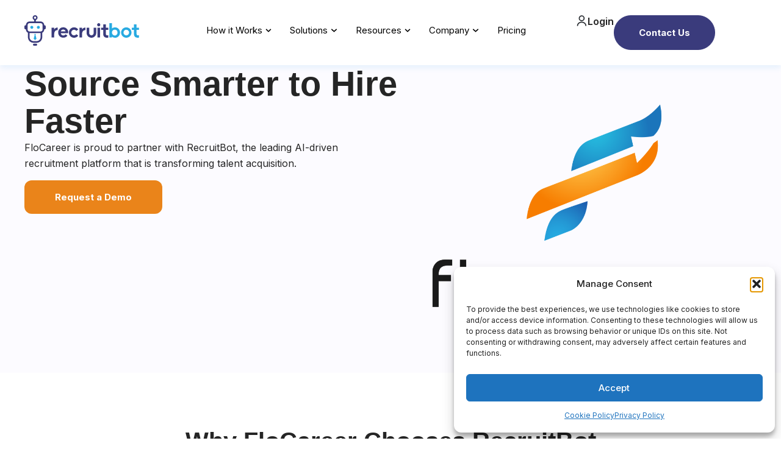

--- FILE ---
content_type: text/html; charset=UTF-8
request_url: https://recruitbot.com/flocareer/
body_size: 34408
content:
<!doctype html>
<html lang="en-US">
<head>
	<meta charset="UTF-8">
	<meta name="viewport" content="width=device-width, initial-scale=1">
	<link rel="profile" href="https://gmpg.org/xfn/11">
	<!-- Google Tag Manager -->
    <script>(function(w,d,s,l,i){w[l]=w[l]||[];w[l].push({'gtm.start':
    new Date().getTime(),event:'gtm.js'});var f=d.getElementsByTagName(s)[0],
    j=d.createElement(s),dl=l!='dataLayer'?'&l='+l:'';j.async=true;j.src=
    'https://www.googletagmanager.com/gtm.js?id='+i+dl;f.parentNode.insertBefore(j,f);
    })(window,document,'script','dataLayer','GTM-TGD893K');</script>
    <!-- End Google Tag Manager -->
	<meta name='robots' content='index, follow, max-image-preview:large, max-snippet:-1, max-video-preview:-1' />

<!-- Google Tag Manager for WordPress by gtm4wp.com -->
<script data-cfasync="false" data-pagespeed-no-defer>
	var gtm4wp_datalayer_name = "dataLayer";
	var dataLayer = dataLayer || [];
</script>
<!-- End Google Tag Manager for WordPress by gtm4wp.com -->
	<!-- This site is optimized with the Yoast SEO Premium plugin v25.6 (Yoast SEO v23.4) - https://yoast.com/wordpress/plugins/seo/ -->
	<title>Partner - FloCareer - RecruitBot</title>
	<meta name="description" content="Cherry Picker: Discover top talent effortlessly with RecruitBot&#039;s AI-driven recruiting software. Streamline your hiring process and focus on the best candidates." />
	<link rel="canonical" href="https://recruitbot.com/flocareer/" />
	<meta property="og:locale" content="en_US" />
	<meta property="og:type" content="article" />
	<meta property="og:title" content="Partner - FloCareer - RecruitBot" />
	<meta property="og:description" content="Cherry Picker: Discover top talent effortlessly with RecruitBot&#039;s AI-driven recruiting software. Streamline your hiring process and focus on the best candidates." />
	<meta property="og:url" content="https://recruitbot.com/flocareer/" />
	<meta property="og:site_name" content="RecruitBot" />
	<meta property="article:publisher" content="https://facebook.com/therecruitbot/" />
	<meta property="article:modified_time" content="2024-11-14T07:51:38+00:00" />
	<meta property="og:image" content="https://recruitbot.com/wp-content/uploads/2024/06/Frame-117.png" />
	<meta name="twitter:card" content="summary_large_image" />
	<meta name="twitter:site" content="@therecruitbot" />
	<meta name="twitter:label1" content="Est. reading time" />
	<meta name="twitter:data1" content="5 minutes" />
	<script type="application/ld+json" class="yoast-schema-graph">{"@context":"https://schema.org","@graph":[{"@type":"WebPage","@id":"https://recruitbot.com/flocareer/","url":"https://recruitbot.com/flocareer/","name":"Partner - FloCareer - RecruitBot","isPartOf":{"@id":"https://dmohlgdf.elementor.cloud/#website"},"primaryImageOfPage":{"@id":"https://recruitbot.com/flocareer/#primaryimage"},"image":{"@id":"https://recruitbot.com/flocareer/#primaryimage"},"thumbnailUrl":"https://recruitbot.com/wp-content/uploads/2024/06/Frame-117.png","datePublished":"2024-08-08T22:10:55+00:00","dateModified":"2024-11-14T07:51:38+00:00","description":"Cherry Picker: Discover top talent effortlessly with RecruitBot's AI-driven recruiting software. Streamline your hiring process and focus on the best candidates.","breadcrumb":{"@id":"https://recruitbot.com/flocareer/#breadcrumb"},"inLanguage":"en-US","potentialAction":[{"@type":"ReadAction","target":["https://recruitbot.com/flocareer/"]}]},{"@type":"ImageObject","inLanguage":"en-US","@id":"https://recruitbot.com/flocareer/#primaryimage","url":"https://i0.wp.com/recruitbot.com/wp-content/uploads/2024/06/Frame-117.png?fit=169%2C204&ssl=1","contentUrl":"https://i0.wp.com/recruitbot.com/wp-content/uploads/2024/06/Frame-117.png?fit=169%2C204&ssl=1","width":169,"height":204},{"@type":"BreadcrumbList","@id":"https://recruitbot.com/flocareer/#breadcrumb","itemListElement":[{"@type":"ListItem","position":1,"name":"Home","item":"https://recruitbot.com/"},{"@type":"ListItem","position":2,"name":"Partner &#8211; FloCareer"}]},{"@type":"WebSite","@id":"https://dmohlgdf.elementor.cloud/#website","url":"https://dmohlgdf.elementor.cloud/","name":"RecruitBot","description":"Source Smarter to Hire Faster","publisher":{"@id":"https://dmohlgdf.elementor.cloud/#organization"},"potentialAction":[{"@type":"SearchAction","target":{"@type":"EntryPoint","urlTemplate":"https://dmohlgdf.elementor.cloud/?s={search_term_string}"},"query-input":{"@type":"PropertyValueSpecification","valueRequired":true,"valueName":"search_term_string"}}],"inLanguage":"en-US"},{"@type":"Organization","@id":"https://dmohlgdf.elementor.cloud/#organization","name":"RecruitBot","url":"https://dmohlgdf.elementor.cloud/","logo":{"@type":"ImageObject","inLanguage":"en-US","@id":"https://dmohlgdf.elementor.cloud/#/schema/logo/image/","url":"https://recruitbot.com/wp-content/uploads/2024/05/sitelogo.svg","contentUrl":"https://recruitbot.com/wp-content/uploads/2024/05/sitelogo.svg","width":188,"height":50,"caption":"RecruitBot"},"image":{"@id":"https://dmohlgdf.elementor.cloud/#/schema/logo/image/"},"sameAs":["https://facebook.com/therecruitbot/","https://x.com/therecruitbot","https://www.linkedin.com/company/therecruitbot/"]}]}</script>
	<!-- / Yoast SEO Premium plugin. -->


<link rel='dns-prefetch' href='//stats.wp.com' />
<link rel='dns-prefetch' href='//i0.wp.com' />
<link rel="alternate" type="application/rss+xml" title="RecruitBot &raquo; Feed" href="https://recruitbot.com/feed/" />
<link rel="alternate" type="application/rss+xml" title="RecruitBot &raquo; Comments Feed" href="https://recruitbot.com/comments/feed/" />
<link rel="alternate" title="oEmbed (JSON)" type="application/json+oembed" href="https://recruitbot.com/wp-json/oembed/1.0/embed?url=https%3A%2F%2Frecruitbot.com%2Fflocareer%2F" />
<link rel="alternate" title="oEmbed (XML)" type="text/xml+oembed" href="https://recruitbot.com/wp-json/oembed/1.0/embed?url=https%3A%2F%2Frecruitbot.com%2Fflocareer%2F&#038;format=xml" />
<style id='wp-img-auto-sizes-contain-inline-css'>
img:is([sizes=auto i],[sizes^="auto," i]){contain-intrinsic-size:3000px 1500px}
/*# sourceURL=wp-img-auto-sizes-contain-inline-css */
</style>
<style id='wp-emoji-styles-inline-css'>

	img.wp-smiley, img.emoji {
		display: inline !important;
		border: none !important;
		box-shadow: none !important;
		height: 1em !important;
		width: 1em !important;
		margin: 0 0.07em !important;
		vertical-align: -0.1em !important;
		background: none !important;
		padding: 0 !important;
	}
/*# sourceURL=wp-emoji-styles-inline-css */
</style>
<style id='classic-theme-styles-inline-css'>
/*! This file is auto-generated */
.wp-block-button__link{color:#fff;background-color:#32373c;border-radius:9999px;box-shadow:none;text-decoration:none;padding:calc(.667em + 2px) calc(1.333em + 2px);font-size:1.125em}.wp-block-file__button{background:#32373c;color:#fff;text-decoration:none}
/*# sourceURL=/wp-includes/css/classic-themes.min.css */
</style>
<link rel='stylesheet' id='cmplz-general-css' href='https://recruitbot.com/wp-content/plugins/complianz-gdpr-premium/assets/css/cookieblocker.min.css?ver=1758290703' media='all' />
<link rel='stylesheet' id='hello-elementor-css' href='https://recruitbot.com/wp-content/themes/hello-elementor/style.min.css?ver=3.0.2' media='all' />
<link rel='stylesheet' id='hello-elementor-theme-style-css' href='https://recruitbot.com/wp-content/themes/hello-elementor/theme.min.css?ver=3.0.2' media='all' />
<link rel='stylesheet' id='hello-elementor-header-footer-css' href='https://recruitbot.com/wp-content/themes/hello-elementor/header-footer.min.css?ver=3.0.2' media='all' />
<link rel='stylesheet' id='elementor-frontend-css' href='https://recruitbot.com/wp-content/uploads/elementor/css/custom-frontend-lite.min.css?ver=1764738603' media='all' />
<link rel='stylesheet' id='elementor-post-5-css' href='https://recruitbot.com/wp-content/uploads/elementor/css/post-5.css?ver=1764738603' media='all' />
<link rel='stylesheet' id='e-apple-webkit-css' href='https://recruitbot.com/wp-content/plugins/elementor/assets/css/conditionals/apple-webkit.min.css?ver=3.24.0-cloud9' media='all' />
<link rel='stylesheet' id='e-animations-css' href='https://recruitbot.com/wp-content/plugins/elementor/assets/lib/animations/animations.min.css?ver=3.24.0-cloud9' media='all' />
<link rel='stylesheet' id='swiper-css' href='https://recruitbot.com/wp-content/plugins/elementor/assets/lib/swiper/v8/css/swiper.min.css?ver=8.4.5' media='all' />
<link rel='stylesheet' id='elementor-pro-css' href='https://recruitbot.com/wp-content/uploads/elementor/css/custom-pro-frontend-lite.min.css?ver=1764738603' media='all' />
<link rel='stylesheet' id='elementor-post-13209-css' href='https://recruitbot.com/wp-content/uploads/elementor/css/post-13209.css?ver=1764763766' media='all' />
<link rel='stylesheet' id='elementor-post-63-css' href='https://recruitbot.com/wp-content/uploads/elementor/css/post-63.css?ver=1764738604' media='all' />
<link rel='stylesheet' id='elementor-post-69-css' href='https://recruitbot.com/wp-content/uploads/elementor/css/post-69.css?ver=1764738604' media='all' />
<link rel='stylesheet' id='elementor-post-9306-css' href='https://recruitbot.com/wp-content/uploads/elementor/css/post-9306.css?ver=1764738604' media='all' />
<link rel='stylesheet' id='elementor-post-7512-css' href='https://recruitbot.com/wp-content/uploads/elementor/css/post-7512.css?ver=1764738604' media='all' />
<link rel='stylesheet' id='jquery-lazyloadxt-fadein-css-css' href='//recruitbot.com/wp-content/plugins/a3-lazy-load/assets/css/jquery.lazyloadxt.fadein.css?ver=6.9' media='all' />
<link rel='stylesheet' id='a3a3_lazy_load-css' href='//recruitbot.com/wp-content/uploads/sass/a3_lazy_load.min.css?ver=1731928706' media='all' />
<link rel='stylesheet' id='mo_customer_validation_form_main_css-css' href='https://recruitbot.com/wp-content/plugins/miniorange-otp-verification/includes/css/mo_forms_css.min.css?version=5.2.4&#038;ver=5.2.4' media='all' />
<link rel='stylesheet' id='google-fonts-1-css' href='https://fonts.googleapis.com/css?family=Inter%3A100%2C100italic%2C200%2C200italic%2C300%2C300italic%2C400%2C400italic%2C500%2C500italic%2C600%2C600italic%2C700%2C700italic%2C800%2C800italic%2C900%2C900italic%7CNunito+Sans%3A100%2C100italic%2C200%2C200italic%2C300%2C300italic%2C400%2C400italic%2C500%2C500italic%2C600%2C600italic%2C700%2C700italic%2C800%2C800italic%2C900%2C900italic&#038;display=swap&#038;ver=6.9' media='all' />
<link rel="preconnect" href="https://fonts.gstatic.com/" crossorigin><script src="https://recruitbot.com/wp-includes/js/jquery/jquery.min.js?ver=3.7.1" id="jquery-core-js"></script>
<script src="https://recruitbot.com/wp-includes/js/jquery/jquery-migrate.min.js?ver=3.4.1" id="jquery-migrate-js"></script>
<link rel="https://api.w.org/" href="https://recruitbot.com/wp-json/" /><link rel="alternate" title="JSON" type="application/json" href="https://recruitbot.com/wp-json/wp/v2/pages/13209" /><link rel="EditURI" type="application/rsd+xml" title="RSD" href="https://recruitbot.com/xmlrpc.php?rsd" />
<meta name="generator" content="WordPress 6.9" />
<link rel='shortlink' href='https://recruitbot.com/?p=13209' />
	<style>img#wpstats{display:none}</style>
					<style>.cmplz-hidden {
					display: none !important;
				}</style>
<!-- Google Tag Manager for WordPress by gtm4wp.com -->
<!-- GTM Container placement set to automatic -->
<script data-cfasync="false" data-pagespeed-no-defer type="text/javascript">
	var dataLayer_content = {"pagePostType":"page","pagePostType2":"single-page","pagePostAuthor":"Jeremy"};
	dataLayer.push( dataLayer_content );
</script>
<script data-cfasync="false">
(function(w,d,s,l,i){w[l]=w[l]||[];w[l].push({'gtm.start':
new Date().getTime(),event:'gtm.js'});var f=d.getElementsByTagName(s)[0],
j=d.createElement(s),dl=l!='dataLayer'?'&l='+l:'';j.async=true;j.src=
'//www.googletagmanager.com/gtm.js?id='+i+dl;f.parentNode.insertBefore(j,f);
})(window,document,'script','dataLayer','GTM-TGD893K');
</script>
<!-- End Google Tag Manager for WordPress by gtm4wp.com --><meta name="generator" content="Elementor 3.24.0-cloud9; features: e_optimized_css_loading, e_font_icon_svg, additional_custom_breakpoints, e_optimized_control_loading, e_element_cache; settings: css_print_method-external, google_font-enabled, font_display-swap">
<script>!function () {var reb2b = window.reb2b = window.reb2b || [];if (reb2b.invoked) return;reb2b.invoked = true;reb2b.methods = ["identify", "collect"];reb2b.factory = function (method) {return function () {var args = Array.prototype.slice.call(arguments);args.unshift(method);reb2b.push(args);return reb2b;};};for (var i = 0; i < reb2b.methods.length; i++) {var key = reb2b.methods[i];reb2b[key] = reb2b.factory(key);}reb2b.load = function (key) {var script = document.createElement("script");script.type = "text/javascript";script.async = true;script.src = "https://s3-us-west-2.amazonaws.com/b2bjsstore/b/" + key + "/4O7Z0HM9PWNX.js.gz";var first = document.getElementsByTagName("script")[0];first.parentNode.insertBefore(script, first);};reb2b.SNIPPET_VERSION = "1.0.1";reb2b.load("4O7Z0HM9PWNX");}();</script>
			<style>
				.e-con.e-parent:nth-of-type(n+4):not(.e-lazyloaded):not(.e-no-lazyload),
				.e-con.e-parent:nth-of-type(n+4):not(.e-lazyloaded):not(.e-no-lazyload) * {
					background-image: none !important;
				}
				@media screen and (max-height: 1024px) {
					.e-con.e-parent:nth-of-type(n+3):not(.e-lazyloaded):not(.e-no-lazyload),
					.e-con.e-parent:nth-of-type(n+3):not(.e-lazyloaded):not(.e-no-lazyload) * {
						background-image: none !important;
					}
				}
				@media screen and (max-height: 640px) {
					.e-con.e-parent:nth-of-type(n+2):not(.e-lazyloaded):not(.e-no-lazyload),
					.e-con.e-parent:nth-of-type(n+2):not(.e-lazyloaded):not(.e-no-lazyload) * {
						background-image: none !important;
					}
				}
			</style>
			<link rel="icon" href="https://i0.wp.com/recruitbot.com/wp-content/uploads/2024/07/cropped-Favicon-1.png?fit=32%2C32&#038;ssl=1" sizes="32x32" />
<link rel="icon" href="https://i0.wp.com/recruitbot.com/wp-content/uploads/2024/07/cropped-Favicon-1.png?fit=192%2C192&#038;ssl=1" sizes="192x192" />
<link rel="apple-touch-icon" href="https://i0.wp.com/recruitbot.com/wp-content/uploads/2024/07/cropped-Favicon-1.png?fit=180%2C180&#038;ssl=1" />
<meta name="msapplication-TileImage" content="https://i0.wp.com/recruitbot.com/wp-content/uploads/2024/07/cropped-Favicon-1.png?fit=270%2C270&#038;ssl=1" />
<style id="wpforms-css-vars-root">
				:root {
					--wpforms-field-border-radius: 3px;
--wpforms-field-border-style: solid;
--wpforms-field-border-size: 1px;
--wpforms-field-background-color: #ffffff;
--wpforms-field-border-color: rgba( 0, 0, 0, 0.25 );
--wpforms-field-border-color-spare: rgba( 0, 0, 0, 0.25 );
--wpforms-field-text-color: rgba( 0, 0, 0, 0.7 );
--wpforms-field-menu-color: #ffffff;
--wpforms-label-color: rgba( 0, 0, 0, 0.85 );
--wpforms-label-sublabel-color: rgba( 0, 0, 0, 0.55 );
--wpforms-label-error-color: #d63637;
--wpforms-button-border-radius: 3px;
--wpforms-button-border-style: none;
--wpforms-button-border-size: 1px;
--wpforms-button-background-color: #066aab;
--wpforms-button-border-color: #066aab;
--wpforms-button-text-color: #ffffff;
--wpforms-page-break-color: #066aab;
--wpforms-background-image: none;
--wpforms-background-position: center center;
--wpforms-background-repeat: no-repeat;
--wpforms-background-size: cover;
--wpforms-background-width: 100px;
--wpforms-background-height: 100px;
--wpforms-background-color: rgba( 0, 0, 0, 0 );
--wpforms-background-url: none;
--wpforms-container-padding: 0px;
--wpforms-container-border-style: none;
--wpforms-container-border-width: 1px;
--wpforms-container-border-color: #000000;
--wpforms-container-border-radius: 3px;
--wpforms-field-size-input-height: 43px;
--wpforms-field-size-input-spacing: 15px;
--wpforms-field-size-font-size: 16px;
--wpforms-field-size-line-height: 19px;
--wpforms-field-size-padding-h: 14px;
--wpforms-field-size-checkbox-size: 16px;
--wpforms-field-size-sublabel-spacing: 5px;
--wpforms-field-size-icon-size: 1;
--wpforms-label-size-font-size: 16px;
--wpforms-label-size-line-height: 19px;
--wpforms-label-size-sublabel-font-size: 14px;
--wpforms-label-size-sublabel-line-height: 17px;
--wpforms-button-size-font-size: 17px;
--wpforms-button-size-height: 41px;
--wpforms-button-size-padding-h: 15px;
--wpforms-button-size-margin-top: 10px;
--wpforms-container-shadow-size-box-shadow: none;

				}
			</style><style id='global-styles-inline-css'>
:root{--wp--preset--aspect-ratio--square: 1;--wp--preset--aspect-ratio--4-3: 4/3;--wp--preset--aspect-ratio--3-4: 3/4;--wp--preset--aspect-ratio--3-2: 3/2;--wp--preset--aspect-ratio--2-3: 2/3;--wp--preset--aspect-ratio--16-9: 16/9;--wp--preset--aspect-ratio--9-16: 9/16;--wp--preset--color--black: #000000;--wp--preset--color--cyan-bluish-gray: #abb8c3;--wp--preset--color--white: #ffffff;--wp--preset--color--pale-pink: #f78da7;--wp--preset--color--vivid-red: #cf2e2e;--wp--preset--color--luminous-vivid-orange: #ff6900;--wp--preset--color--luminous-vivid-amber: #fcb900;--wp--preset--color--light-green-cyan: #7bdcb5;--wp--preset--color--vivid-green-cyan: #00d084;--wp--preset--color--pale-cyan-blue: #8ed1fc;--wp--preset--color--vivid-cyan-blue: #0693e3;--wp--preset--color--vivid-purple: #9b51e0;--wp--preset--gradient--vivid-cyan-blue-to-vivid-purple: linear-gradient(135deg,rgb(6,147,227) 0%,rgb(155,81,224) 100%);--wp--preset--gradient--light-green-cyan-to-vivid-green-cyan: linear-gradient(135deg,rgb(122,220,180) 0%,rgb(0,208,130) 100%);--wp--preset--gradient--luminous-vivid-amber-to-luminous-vivid-orange: linear-gradient(135deg,rgb(252,185,0) 0%,rgb(255,105,0) 100%);--wp--preset--gradient--luminous-vivid-orange-to-vivid-red: linear-gradient(135deg,rgb(255,105,0) 0%,rgb(207,46,46) 100%);--wp--preset--gradient--very-light-gray-to-cyan-bluish-gray: linear-gradient(135deg,rgb(238,238,238) 0%,rgb(169,184,195) 100%);--wp--preset--gradient--cool-to-warm-spectrum: linear-gradient(135deg,rgb(74,234,220) 0%,rgb(151,120,209) 20%,rgb(207,42,186) 40%,rgb(238,44,130) 60%,rgb(251,105,98) 80%,rgb(254,248,76) 100%);--wp--preset--gradient--blush-light-purple: linear-gradient(135deg,rgb(255,206,236) 0%,rgb(152,150,240) 100%);--wp--preset--gradient--blush-bordeaux: linear-gradient(135deg,rgb(254,205,165) 0%,rgb(254,45,45) 50%,rgb(107,0,62) 100%);--wp--preset--gradient--luminous-dusk: linear-gradient(135deg,rgb(255,203,112) 0%,rgb(199,81,192) 50%,rgb(65,88,208) 100%);--wp--preset--gradient--pale-ocean: linear-gradient(135deg,rgb(255,245,203) 0%,rgb(182,227,212) 50%,rgb(51,167,181) 100%);--wp--preset--gradient--electric-grass: linear-gradient(135deg,rgb(202,248,128) 0%,rgb(113,206,126) 100%);--wp--preset--gradient--midnight: linear-gradient(135deg,rgb(2,3,129) 0%,rgb(40,116,252) 100%);--wp--preset--font-size--small: 13px;--wp--preset--font-size--medium: 20px;--wp--preset--font-size--large: 36px;--wp--preset--font-size--x-large: 42px;--wp--preset--spacing--20: 0.44rem;--wp--preset--spacing--30: 0.67rem;--wp--preset--spacing--40: 1rem;--wp--preset--spacing--50: 1.5rem;--wp--preset--spacing--60: 2.25rem;--wp--preset--spacing--70: 3.38rem;--wp--preset--spacing--80: 5.06rem;--wp--preset--shadow--natural: 6px 6px 9px rgba(0, 0, 0, 0.2);--wp--preset--shadow--deep: 12px 12px 50px rgba(0, 0, 0, 0.4);--wp--preset--shadow--sharp: 6px 6px 0px rgba(0, 0, 0, 0.2);--wp--preset--shadow--outlined: 6px 6px 0px -3px rgb(255, 255, 255), 6px 6px rgb(0, 0, 0);--wp--preset--shadow--crisp: 6px 6px 0px rgb(0, 0, 0);}:where(.is-layout-flex){gap: 0.5em;}:where(.is-layout-grid){gap: 0.5em;}body .is-layout-flex{display: flex;}.is-layout-flex{flex-wrap: wrap;align-items: center;}.is-layout-flex > :is(*, div){margin: 0;}body .is-layout-grid{display: grid;}.is-layout-grid > :is(*, div){margin: 0;}:where(.wp-block-columns.is-layout-flex){gap: 2em;}:where(.wp-block-columns.is-layout-grid){gap: 2em;}:where(.wp-block-post-template.is-layout-flex){gap: 1.25em;}:where(.wp-block-post-template.is-layout-grid){gap: 1.25em;}.has-black-color{color: var(--wp--preset--color--black) !important;}.has-cyan-bluish-gray-color{color: var(--wp--preset--color--cyan-bluish-gray) !important;}.has-white-color{color: var(--wp--preset--color--white) !important;}.has-pale-pink-color{color: var(--wp--preset--color--pale-pink) !important;}.has-vivid-red-color{color: var(--wp--preset--color--vivid-red) !important;}.has-luminous-vivid-orange-color{color: var(--wp--preset--color--luminous-vivid-orange) !important;}.has-luminous-vivid-amber-color{color: var(--wp--preset--color--luminous-vivid-amber) !important;}.has-light-green-cyan-color{color: var(--wp--preset--color--light-green-cyan) !important;}.has-vivid-green-cyan-color{color: var(--wp--preset--color--vivid-green-cyan) !important;}.has-pale-cyan-blue-color{color: var(--wp--preset--color--pale-cyan-blue) !important;}.has-vivid-cyan-blue-color{color: var(--wp--preset--color--vivid-cyan-blue) !important;}.has-vivid-purple-color{color: var(--wp--preset--color--vivid-purple) !important;}.has-black-background-color{background-color: var(--wp--preset--color--black) !important;}.has-cyan-bluish-gray-background-color{background-color: var(--wp--preset--color--cyan-bluish-gray) !important;}.has-white-background-color{background-color: var(--wp--preset--color--white) !important;}.has-pale-pink-background-color{background-color: var(--wp--preset--color--pale-pink) !important;}.has-vivid-red-background-color{background-color: var(--wp--preset--color--vivid-red) !important;}.has-luminous-vivid-orange-background-color{background-color: var(--wp--preset--color--luminous-vivid-orange) !important;}.has-luminous-vivid-amber-background-color{background-color: var(--wp--preset--color--luminous-vivid-amber) !important;}.has-light-green-cyan-background-color{background-color: var(--wp--preset--color--light-green-cyan) !important;}.has-vivid-green-cyan-background-color{background-color: var(--wp--preset--color--vivid-green-cyan) !important;}.has-pale-cyan-blue-background-color{background-color: var(--wp--preset--color--pale-cyan-blue) !important;}.has-vivid-cyan-blue-background-color{background-color: var(--wp--preset--color--vivid-cyan-blue) !important;}.has-vivid-purple-background-color{background-color: var(--wp--preset--color--vivid-purple) !important;}.has-black-border-color{border-color: var(--wp--preset--color--black) !important;}.has-cyan-bluish-gray-border-color{border-color: var(--wp--preset--color--cyan-bluish-gray) !important;}.has-white-border-color{border-color: var(--wp--preset--color--white) !important;}.has-pale-pink-border-color{border-color: var(--wp--preset--color--pale-pink) !important;}.has-vivid-red-border-color{border-color: var(--wp--preset--color--vivid-red) !important;}.has-luminous-vivid-orange-border-color{border-color: var(--wp--preset--color--luminous-vivid-orange) !important;}.has-luminous-vivid-amber-border-color{border-color: var(--wp--preset--color--luminous-vivid-amber) !important;}.has-light-green-cyan-border-color{border-color: var(--wp--preset--color--light-green-cyan) !important;}.has-vivid-green-cyan-border-color{border-color: var(--wp--preset--color--vivid-green-cyan) !important;}.has-pale-cyan-blue-border-color{border-color: var(--wp--preset--color--pale-cyan-blue) !important;}.has-vivid-cyan-blue-border-color{border-color: var(--wp--preset--color--vivid-cyan-blue) !important;}.has-vivid-purple-border-color{border-color: var(--wp--preset--color--vivid-purple) !important;}.has-vivid-cyan-blue-to-vivid-purple-gradient-background{background: var(--wp--preset--gradient--vivid-cyan-blue-to-vivid-purple) !important;}.has-light-green-cyan-to-vivid-green-cyan-gradient-background{background: var(--wp--preset--gradient--light-green-cyan-to-vivid-green-cyan) !important;}.has-luminous-vivid-amber-to-luminous-vivid-orange-gradient-background{background: var(--wp--preset--gradient--luminous-vivid-amber-to-luminous-vivid-orange) !important;}.has-luminous-vivid-orange-to-vivid-red-gradient-background{background: var(--wp--preset--gradient--luminous-vivid-orange-to-vivid-red) !important;}.has-very-light-gray-to-cyan-bluish-gray-gradient-background{background: var(--wp--preset--gradient--very-light-gray-to-cyan-bluish-gray) !important;}.has-cool-to-warm-spectrum-gradient-background{background: var(--wp--preset--gradient--cool-to-warm-spectrum) !important;}.has-blush-light-purple-gradient-background{background: var(--wp--preset--gradient--blush-light-purple) !important;}.has-blush-bordeaux-gradient-background{background: var(--wp--preset--gradient--blush-bordeaux) !important;}.has-luminous-dusk-gradient-background{background: var(--wp--preset--gradient--luminous-dusk) !important;}.has-pale-ocean-gradient-background{background: var(--wp--preset--gradient--pale-ocean) !important;}.has-electric-grass-gradient-background{background: var(--wp--preset--gradient--electric-grass) !important;}.has-midnight-gradient-background{background: var(--wp--preset--gradient--midnight) !important;}.has-small-font-size{font-size: var(--wp--preset--font-size--small) !important;}.has-medium-font-size{font-size: var(--wp--preset--font-size--medium) !important;}.has-large-font-size{font-size: var(--wp--preset--font-size--large) !important;}.has-x-large-font-size{font-size: var(--wp--preset--font-size--x-large) !important;}
/*# sourceURL=global-styles-inline-css */
</style>
<link rel='stylesheet' id='elementor-post-8951-css' href='https://recruitbot.com/wp-content/uploads/elementor/css/post-8951.css?ver=1764738605' media='all' />
<meta name="traceparent" content="00-9c3c85a27f6e1ae00000001769393930-9c3c85a27f6e1ae0-01"></head>
<body class="wp-singular page-template-default page page-id-13209 wp-custom-logo wp-theme-hello-elementor elementor-default elementor-template-full-width elementor-kit-5 elementor-page elementor-page-13209">


<!-- GTM Container placement set to automatic -->
<!-- Google Tag Manager (noscript) -->
				<noscript><iframe src="https://www.googletagmanager.com/ns.html?id=GTM-TGD893K" height="0" width="0" style="display:none;visibility:hidden" aria-hidden="true"></iframe></noscript>
<!-- End Google Tag Manager (noscript) -->
<a class="skip-link screen-reader-text" href="#content">Skip to content</a>

		<div data-elementor-type="header" data-elementor-id="63" class="elementor elementor-63 elementor-location-header" data-elementor-post-type="elementor_library">
			<div class="elementor-element elementor-element-3b3a675 headerhome e-flex e-con-boxed e-con e-parent" data-id="3b3a675" data-element_type="container" data-settings="{&quot;background_background&quot;:&quot;classic&quot;,&quot;sticky&quot;:&quot;top&quot;,&quot;sticky_on&quot;:[&quot;desktop&quot;,&quot;laptop&quot;,&quot;tablet&quot;,&quot;mobile&quot;],&quot;sticky_offset&quot;:0,&quot;sticky_effects_offset&quot;:0}">
					<div class="e-con-inner">
		<div class="elementor-element elementor-element-ebc2bb6 e-con-full e-flex e-con e-child" data-id="ebc2bb6" data-element_type="container">
				<div class="elementor-element elementor-element-4f93f78 elementor-widget elementor-widget-theme-site-logo elementor-widget-image" data-id="4f93f78" data-element_type="widget" data-widget_type="theme-site-logo.default">
				<div class="elementor-widget-container">
			<link rel="stylesheet" href="https://recruitbot.com/wp-content/plugins/elementor/assets/css/widget-image.min.css?ver=1722412107">						<a href="https://recruitbot.com">
			<img width="150" height="40" src="https://recruitbot.com/wp-content/uploads/2024/05/sitelogo.svg" class="attachment-thumbnail size-thumbnail wp-image-10" alt="Recruitbot Site Logo" />				</a>
									</div>
				</div>
				</div>
		<div class="elementor-element elementor-element-dff5ba1 e-con-full e-flex e-con e-child" data-id="dff5ba1" data-element_type="container">
				<div class="elementor-element elementor-element-f7ff4a1 elementor-nav-menu--stretch elementor-nav-menu--dropdown-tablet elementor-nav-menu__text-align-aside elementor-nav-menu--toggle elementor-nav-menu--burger elementor-widget elementor-widget-nav-menu" data-id="f7ff4a1" data-element_type="widget" data-settings="{&quot;submenu_icon&quot;:{&quot;value&quot;:&quot;&lt;svg class=\&quot;fa-svg-chevron-down e-font-icon-svg e-fas-chevron-down\&quot; viewBox=\&quot;0 0 448 512\&quot; xmlns=\&quot;http:\/\/www.w3.org\/2000\/svg\&quot;&gt;&lt;path d=\&quot;M207.029 381.476L12.686 187.132c-9.373-9.373-9.373-24.569 0-33.941l22.667-22.667c9.357-9.357 24.522-9.375 33.901-.04L224 284.505l154.745-154.021c9.379-9.335 24.544-9.317 33.901.04l22.667 22.667c9.373 9.373 9.373 24.569 0 33.941L240.971 381.476c-9.373 9.372-24.569 9.372-33.942 0z\&quot;&gt;&lt;\/path&gt;&lt;\/svg&gt;&quot;,&quot;library&quot;:&quot;fa-solid&quot;},&quot;full_width&quot;:&quot;stretch&quot;,&quot;layout&quot;:&quot;horizontal&quot;,&quot;toggle&quot;:&quot;burger&quot;}" data-widget_type="nav-menu.default">
				<div class="elementor-widget-container">
			<link rel="stylesheet" href="https://recruitbot.com/wp-content/uploads/elementor/css/custom-pro-widget-nav-menu.min.css?ver=1764738604?ver=1764738604">			<nav aria-label="Menu" class="elementor-nav-menu--main elementor-nav-menu__container elementor-nav-menu--layout-horizontal e--pointer-none">
				<ul id="menu-1-f7ff4a1" class="elementor-nav-menu"><li class="menu-item menu-item-type-custom menu-item-object-custom menu-item-has-children menu-item-8660"><a href="#" class="elementor-item elementor-item-anchor">How it Works</a>
<ul class="sub-menu elementor-nav-menu--dropdown">
	<li class="menu-item menu-item-type-post_type menu-item-object-page menu-item-8659"><a href="https://recruitbot.com/how-it-works/" class="elementor-sub-item">How it Works</a></li>
	<li class="menu-item menu-item-type-post_type menu-item-object-page menu-item-12797"><a href="https://recruitbot.com/ats-integrations/" class="elementor-sub-item">All ATS Integrations</a></li>
	<li class="menu-item menu-item-type-post_type menu-item-object-page menu-item-7459"><a href="https://recruitbot.com/recruitbot-and-linkedin/" class="elementor-sub-item">RecruitBot and LinkedIn</a></li>
</ul>
</li>
<li class="menu-item menu-item-type-custom menu-item-object-custom menu-item-has-children menu-item-17"><a href="#" class="elementor-item elementor-item-anchor">Solutions</a>
<ul class="sub-menu elementor-nav-menu--dropdown">
	<li class="menu-item menu-item-type-post_type menu-item-object-page menu-item-13139"><a href="https://recruitbot.com/executive-search/" class="elementor-sub-item">For Executive Search Firms</a></li>
	<li class="menu-item menu-item-type-post_type menu-item-object-page menu-item-7464"><a href="https://recruitbot.com/for-recruiting-agencies/" class="elementor-sub-item">For Recruiting Agencies</a></li>
	<li class="menu-item menu-item-type-post_type menu-item-object-page menu-item-7463"><a href="https://recruitbot.com/for-in-house-recruiters/" class="elementor-sub-item">For In-House Recruiters</a></li>
	<li class="menu-item menu-item-type-post_type menu-item-object-page menu-item-7462"><a href="https://recruitbot.com/for-hiring-managers/" class="elementor-sub-item">For Hiring Managers</a></li>
	<li class="menu-item menu-item-type-post_type menu-item-object-page menu-item-7461"><a href="https://recruitbot.com/for-founders/" class="elementor-sub-item">For Founders</a></li>
</ul>
</li>
<li class="menu-item menu-item-type-custom menu-item-object-custom menu-item-has-children menu-item-18"><a href="#" class="elementor-item elementor-item-anchor">Resources</a>
<ul class="sub-menu elementor-nav-menu--dropdown">
	<li class="menu-item menu-item-type-post_type menu-item-object-page menu-item-11706"><a href="https://recruitbot.com/roi-calculator/" class="elementor-sub-item">ROI Calculator</a></li>
	<li class="menu-item menu-item-type-post_type menu-item-object-page menu-item-7465"><a href="https://recruitbot.com/blog/" class="elementor-sub-item">Blog</a></li>
	<li class="menu-item menu-item-type-post_type menu-item-object-page menu-item-7460"><a href="https://recruitbot.com/case-studies/" class="elementor-sub-item">Case Studies</a></li>
	<li class="menu-item menu-item-type-post_type menu-item-object-page menu-item-has-children menu-item-8657"><a href="https://recruitbot.com/white-papers/" class="elementor-sub-item">White Papers</a>
	<ul class="sub-menu elementor-nav-menu--dropdown">
		<li class="menu-item menu-item-type-post_type menu-item-object-page menu-item-7476"><a href="https://recruitbot.com/white-papers/reasons-why-you-should-use-machine-learning-in-recruiting/" class="elementor-sub-item">White paper: Why You Should Use AI In Recruiting</a></li>
		<li class="menu-item menu-item-type-post_type menu-item-object-page menu-item-7477"><a href="https://recruitbot.com/white-papers/5trends-revolutionizing-recruiting/" class="elementor-sub-item">White Paper: 5 Trends Revolutionizing Recruiting</a></li>
		<li class="menu-item menu-item-type-post_type menu-item-object-page menu-item-7478"><a href="https://recruitbot.com/white-papers/recruitbot-white-paper-the-power-of-ai-and-chatgpt-in-winning-top-talent/" class="elementor-sub-item">White Paper: The Power of AI and ChatGPT</a></li>
	</ul>
</li>
	<li class="menu-item menu-item-type-post_type menu-item-object-page menu-item-13069"><a href="https://recruitbot.com/recruiting-flywheel/" class="elementor-sub-item">Recruiting Flywheel</a></li>
	<li class="menu-item menu-item-type-post_type menu-item-object-page menu-item-7466"><a href="https://recruitbot.com/faqs/" class="elementor-sub-item">FAQ’S</a></li>
	<li class="menu-item menu-item-type-post_type menu-item-object-page menu-item-8904"><a href="https://recruitbot.com/help-center/" class="elementor-sub-item">Help Center</a></li>
</ul>
</li>
<li class="menu-item menu-item-type-custom menu-item-object-custom menu-item-has-children menu-item-7468"><a href="#" class="elementor-item elementor-item-anchor">Company</a>
<ul class="sub-menu elementor-nav-menu--dropdown">
	<li class="menu-item menu-item-type-post_type menu-item-object-page menu-item-8656"><a href="https://recruitbot.com/about-us/" class="elementor-sub-item">About Us</a></li>
	<li class="menu-item menu-item-type-post_type menu-item-object-page menu-item-7469"><a href="https://recruitbot.com/careers/" class="elementor-sub-item">Careers</a></li>
	<li class="menu-item menu-item-type-post_type menu-item-object-page menu-item-7470"><a href="https://recruitbot.com/contact-us/" class="elementor-sub-item">Contact Us</a></li>
</ul>
</li>
<li class="menu-item menu-item-type-post_type menu-item-object-page menu-item-7471"><a href="https://recruitbot.com/pricing/" class="elementor-item">Pricing</a></li>
</ul>			</nav>
					<div class="elementor-menu-toggle" role="button" tabindex="0" aria-label="Menu Toggle" aria-expanded="false">
			<svg aria-hidden="true" role="presentation" class="elementor-menu-toggle__icon--open e-font-icon-svg e-eicon-menu-bar" viewBox="0 0 1000 1000" xmlns="http://www.w3.org/2000/svg"><path d="M104 333H896C929 333 958 304 958 271S929 208 896 208H104C71 208 42 237 42 271S71 333 104 333ZM104 583H896C929 583 958 554 958 521S929 458 896 458H104C71 458 42 487 42 521S71 583 104 583ZM104 833H896C929 833 958 804 958 771S929 708 896 708H104C71 708 42 737 42 771S71 833 104 833Z"></path></svg><svg aria-hidden="true" role="presentation" class="elementor-menu-toggle__icon--close e-font-icon-svg e-eicon-close" viewBox="0 0 1000 1000" xmlns="http://www.w3.org/2000/svg"><path d="M742 167L500 408 258 167C246 154 233 150 217 150 196 150 179 158 167 167 154 179 150 196 150 212 150 229 154 242 171 254L408 500 167 742C138 771 138 800 167 829 196 858 225 858 254 829L496 587 738 829C750 842 767 846 783 846 800 846 817 842 829 829 842 817 846 804 846 783 846 767 842 750 829 737L588 500 833 258C863 229 863 200 833 171 804 137 775 137 742 167Z"></path></svg>			<span class="elementor-screen-only">Menu</span>
		</div>
					<nav class="elementor-nav-menu--dropdown elementor-nav-menu__container" aria-hidden="true">
				<ul id="menu-2-f7ff4a1" class="elementor-nav-menu"><li class="menu-item menu-item-type-custom menu-item-object-custom menu-item-has-children menu-item-8660"><a href="#" class="elementor-item elementor-item-anchor" tabindex="-1">How it Works</a>
<ul class="sub-menu elementor-nav-menu--dropdown">
	<li class="menu-item menu-item-type-post_type menu-item-object-page menu-item-8659"><a href="https://recruitbot.com/how-it-works/" class="elementor-sub-item" tabindex="-1">How it Works</a></li>
	<li class="menu-item menu-item-type-post_type menu-item-object-page menu-item-12797"><a href="https://recruitbot.com/ats-integrations/" class="elementor-sub-item" tabindex="-1">All ATS Integrations</a></li>
	<li class="menu-item menu-item-type-post_type menu-item-object-page menu-item-7459"><a href="https://recruitbot.com/recruitbot-and-linkedin/" class="elementor-sub-item" tabindex="-1">RecruitBot and LinkedIn</a></li>
</ul>
</li>
<li class="menu-item menu-item-type-custom menu-item-object-custom menu-item-has-children menu-item-17"><a href="#" class="elementor-item elementor-item-anchor" tabindex="-1">Solutions</a>
<ul class="sub-menu elementor-nav-menu--dropdown">
	<li class="menu-item menu-item-type-post_type menu-item-object-page menu-item-13139"><a href="https://recruitbot.com/executive-search/" class="elementor-sub-item" tabindex="-1">For Executive Search Firms</a></li>
	<li class="menu-item menu-item-type-post_type menu-item-object-page menu-item-7464"><a href="https://recruitbot.com/for-recruiting-agencies/" class="elementor-sub-item" tabindex="-1">For Recruiting Agencies</a></li>
	<li class="menu-item menu-item-type-post_type menu-item-object-page menu-item-7463"><a href="https://recruitbot.com/for-in-house-recruiters/" class="elementor-sub-item" tabindex="-1">For In-House Recruiters</a></li>
	<li class="menu-item menu-item-type-post_type menu-item-object-page menu-item-7462"><a href="https://recruitbot.com/for-hiring-managers/" class="elementor-sub-item" tabindex="-1">For Hiring Managers</a></li>
	<li class="menu-item menu-item-type-post_type menu-item-object-page menu-item-7461"><a href="https://recruitbot.com/for-founders/" class="elementor-sub-item" tabindex="-1">For Founders</a></li>
</ul>
</li>
<li class="menu-item menu-item-type-custom menu-item-object-custom menu-item-has-children menu-item-18"><a href="#" class="elementor-item elementor-item-anchor" tabindex="-1">Resources</a>
<ul class="sub-menu elementor-nav-menu--dropdown">
	<li class="menu-item menu-item-type-post_type menu-item-object-page menu-item-11706"><a href="https://recruitbot.com/roi-calculator/" class="elementor-sub-item" tabindex="-1">ROI Calculator</a></li>
	<li class="menu-item menu-item-type-post_type menu-item-object-page menu-item-7465"><a href="https://recruitbot.com/blog/" class="elementor-sub-item" tabindex="-1">Blog</a></li>
	<li class="menu-item menu-item-type-post_type menu-item-object-page menu-item-7460"><a href="https://recruitbot.com/case-studies/" class="elementor-sub-item" tabindex="-1">Case Studies</a></li>
	<li class="menu-item menu-item-type-post_type menu-item-object-page menu-item-has-children menu-item-8657"><a href="https://recruitbot.com/white-papers/" class="elementor-sub-item" tabindex="-1">White Papers</a>
	<ul class="sub-menu elementor-nav-menu--dropdown">
		<li class="menu-item menu-item-type-post_type menu-item-object-page menu-item-7476"><a href="https://recruitbot.com/white-papers/reasons-why-you-should-use-machine-learning-in-recruiting/" class="elementor-sub-item" tabindex="-1">White paper: Why You Should Use AI In Recruiting</a></li>
		<li class="menu-item menu-item-type-post_type menu-item-object-page menu-item-7477"><a href="https://recruitbot.com/white-papers/5trends-revolutionizing-recruiting/" class="elementor-sub-item" tabindex="-1">White Paper: 5 Trends Revolutionizing Recruiting</a></li>
		<li class="menu-item menu-item-type-post_type menu-item-object-page menu-item-7478"><a href="https://recruitbot.com/white-papers/recruitbot-white-paper-the-power-of-ai-and-chatgpt-in-winning-top-talent/" class="elementor-sub-item" tabindex="-1">White Paper: The Power of AI and ChatGPT</a></li>
	</ul>
</li>
	<li class="menu-item menu-item-type-post_type menu-item-object-page menu-item-13069"><a href="https://recruitbot.com/recruiting-flywheel/" class="elementor-sub-item" tabindex="-1">Recruiting Flywheel</a></li>
	<li class="menu-item menu-item-type-post_type menu-item-object-page menu-item-7466"><a href="https://recruitbot.com/faqs/" class="elementor-sub-item" tabindex="-1">FAQ’S</a></li>
	<li class="menu-item menu-item-type-post_type menu-item-object-page menu-item-8904"><a href="https://recruitbot.com/help-center/" class="elementor-sub-item" tabindex="-1">Help Center</a></li>
</ul>
</li>
<li class="menu-item menu-item-type-custom menu-item-object-custom menu-item-has-children menu-item-7468"><a href="#" class="elementor-item elementor-item-anchor" tabindex="-1">Company</a>
<ul class="sub-menu elementor-nav-menu--dropdown">
	<li class="menu-item menu-item-type-post_type menu-item-object-page menu-item-8656"><a href="https://recruitbot.com/about-us/" class="elementor-sub-item" tabindex="-1">About Us</a></li>
	<li class="menu-item menu-item-type-post_type menu-item-object-page menu-item-7469"><a href="https://recruitbot.com/careers/" class="elementor-sub-item" tabindex="-1">Careers</a></li>
	<li class="menu-item menu-item-type-post_type menu-item-object-page menu-item-7470"><a href="https://recruitbot.com/contact-us/" class="elementor-sub-item" tabindex="-1">Contact Us</a></li>
</ul>
</li>
<li class="menu-item menu-item-type-post_type menu-item-object-page menu-item-7471"><a href="https://recruitbot.com/pricing/" class="elementor-item" tabindex="-1">Pricing</a></li>
</ul>			</nav>
				</div>
				</div>
				</div>
		<div class="elementor-element elementor-element-95edbb4 e-con-full elementor-hidden-mobile e-flex e-con e-child" data-id="95edbb4" data-element_type="container">
				<div class="elementor-element elementor-element-e802a28 elementor-widget__width-auto elementor-widget elementor-widget-button" data-id="e802a28" data-element_type="widget" data-widget_type="button.default">
				<div class="elementor-widget-container">
					<div class="elementor-button-wrapper">
			<a class="elementor-button elementor-button-link elementor-size-sm" href="https://app.recruitbot.com/accounts/login/" target="_blank">
						<span class="elementor-button-content-wrapper">
						<span class="elementor-button-icon">
				<svg xmlns="http://www.w3.org/2000/svg" width="21" height="20" viewBox="0 0 21 20" fill="none"><path d="M10.862 10.0003C13.1632 10.0003 15.0286 8.13485 15.0286 5.83366C15.0286 3.53247 13.1632 1.66699 10.862 1.66699C8.56079 1.66699 6.69531 3.53247 6.69531 5.83366C6.69531 8.13485 8.56079 10.0003 10.862 10.0003Z" stroke="#292D32" stroke-width="1.8" stroke-linecap="round" stroke-linejoin="round"></path><path d="M18.0198 18.3333C18.0198 15.1083 14.8115 12.5 10.8615 12.5C6.91146 12.5 3.70312 15.1083 3.70312 18.3333" stroke="#292D32" stroke-width="1.8" stroke-linecap="round" stroke-linejoin="round"></path></svg>			</span>
									<span class="elementor-button-text">Login</span>
					</span>
					</a>
		</div>
				</div>
				</div>
				<div class="elementor-element elementor-element-547f0c7 elementor-widget__width-auto elementor-widget elementor-widget-button" data-id="547f0c7" data-element_type="widget" data-widget_type="button.default">
				<div class="elementor-widget-container">
					<div class="elementor-button-wrapper">
			<a class="elementor-button elementor-button-link elementor-size-sm" href="https://recruitbot.com/contact-us/">
						<span class="elementor-button-content-wrapper">
									<span class="elementor-button-text">Contact Us</span>
					</span>
					</a>
		</div>
				</div>
				</div>
				</div>
					</div>
				</div>
				</div>
				<div data-elementor-type="wp-page" data-elementor-id="13209" class="elementor elementor-13209" data-elementor-post-type="page">
				<div class="elementor-element elementor-element-fdcfa89 e-flex e-con-boxed e-con e-parent" data-id="fdcfa89" data-element_type="container" data-settings="{&quot;background_background&quot;:&quot;classic&quot;}">
					<div class="e-con-inner">
		<div class="elementor-element elementor-element-a763a3a e-con-full e-flex e-con e-child" data-id="a763a3a" data-element_type="container">
				<div class="elementor-element elementor-element-f9ea0f4 elementor-widget elementor-widget-heading" data-id="f9ea0f4" data-element_type="widget" data-widget_type="heading.default">
				<div class="elementor-widget-container">
			<h1 class="elementor-heading-title elementor-size-default">Source Smarter to Hire Faster</h1>		</div>
				</div>
				<div class="elementor-element elementor-element-00fa22b elementor-widget__width-initial elementor-widget elementor-widget-text-editor" data-id="00fa22b" data-element_type="widget" data-widget_type="text-editor.default">
				<div class="elementor-widget-container">
							<p>FloCareer is proud to partner with RecruitBot, the leading AI-driven recruitment platform that is transforming talent acquisition.</p>						</div>
				</div>
				<div class="elementor-element elementor-element-3162c19 open_popup_requestDemo elementor-widget elementor-widget-button" data-id="3162c19" data-element_type="widget" data-widget_type="button.default">
				<div class="elementor-widget-container">
					<div class="elementor-button-wrapper">
			<a class="elementor-button elementor-size-sm" role="button">
						<span class="elementor-button-content-wrapper">
									<span class="elementor-button-text">Request a Demo</span>
					</span>
					</a>
		</div>
				</div>
				</div>
		<div class="elementor-element elementor-element-0b5f9ea e-con-full e-flex e-con e-child" data-id="0b5f9ea" data-element_type="container" id="contact_us2_overlay">
		<div class="elementor-element elementor-element-d38c592 e-con-full e-flex e-con e-child" data-id="d38c592" data-element_type="container" id="contact_us2_container">
				<div class="elementor-element elementor-element-fb6cf04 elementor-widget elementor-widget-heading" data-id="fb6cf04" data-element_type="widget" data-widget_type="heading.default">
				<div class="elementor-widget-container">
			<h5 class="elementor-heading-title elementor-size-default">Please submit your details so we can reach out to you and schedule a demo.</h5>		</div>
				</div>
				<div class="elementor-element elementor-element-c11113d elementor-absolute elementor-hidden-tablet elementor-hidden-mobile elementor-widget elementor-widget-image" data-id="c11113d" data-element_type="widget" data-settings="{&quot;_position&quot;:&quot;absolute&quot;}" data-widget_type="image.default">
				<div class="elementor-widget-container">
													<img data-recalc-dims="1" decoding="async" width="169" height="204" src="https://i0.wp.com/recruitbot.com/wp-content/plugins/a3-lazy-load/assets/images/lazy_placeholder.gif?resize=169%2C204" data-lazy-type="image" data-src="https://i0.wp.com/recruitbot.com/wp-content/uploads/2024/06/Frame-117.png?fit=169%2C204&amp;ssl=1" class="lazy lazy-hidden attachment-full size-full wp-image-10194" alt="" /><noscript><img decoding="async" width="169" height="204" src="https://i0.wp.com/recruitbot.com/wp-content/uploads/2024/06/Frame-117.png?fit=169%2C204&amp;ssl=1" class="attachment-full size-full wp-image-10194" alt="" /></noscript>													</div>
				</div>
				<div class="elementor-element elementor-element-bc934f0 elementor-widget elementor-widget-html" data-id="bc934f0" data-element_type="widget" id="contact_us2" data-widget_type="html.default">
				<div class="elementor-widget-container">
			<script src="https://code.jquery.com/jquery-3.6.0.min.js"></script>
<script charset="utf-8" type="text/javascript" src="//js.hsforms.net/forms/embed/v2.js"></script>
<script>

  hbspt.forms.create({
    region: "na1",
    portalId: "45454425",
    formId: "fa307dd9-db3a-4371-b912-74a9289587db",
    sfdcCampaignId: "7015e000000ZBjuAAG",
    target: "#contact_us2",
  });
</script>
<script>
    $(document).ready(function() {
        $('.open_popup_requestDemo').on('click', function() {
            $('#contact_us2_overlay').fadeIn();
        });
        $('#close_popup').on('click', function() {
            $('#contact_us2_overlay').fadeOut();
        });
    });
    $(document).on('click', function(event) {
        if (!$(event.target).closest('#contact_us2_container').length && 
            !$(event.target).closest('.open_popup_requestDemo').length) {
            $('#contact_us2_overlay').fadeOut();
        }
    });
</script>		</div>
				</div>
				<div class="elementor-element elementor-element-267bd8b elementor-absolute elementor-view-default elementor-widget elementor-widget-icon" data-id="267bd8b" data-element_type="widget" id="close_popup" data-settings="{&quot;_position&quot;:&quot;absolute&quot;}" data-widget_type="icon.default">
				<div class="elementor-widget-container">
					<div class="elementor-icon-wrapper">
			<div class="elementor-icon">
			<svg xmlns="http://www.w3.org/2000/svg" width="32" height="33" viewBox="0 0 32 33" fill="none"><path d="M24 8.5L8 24.5M8 8.5L24 24.5" stroke="#646464" stroke-width="2" stroke-linecap="round" stroke-linejoin="round"></path></svg>			</div>
		</div>
				</div>
				</div>
				</div>
				</div>
				</div>
		<div class="elementor-element elementor-element-4806d58 e-con-full e-flex e-con e-child" data-id="4806d58" data-element_type="container">
				<div class="elementor-element elementor-element-bfbbcc9 elementor-widget elementor-widget-image" data-id="bfbbcc9" data-element_type="widget" data-widget_type="image.default">
				<div class="elementor-widget-container">
													<img data-recalc-dims="1" fetchpriority="high" decoding="async" width="800" height="524" src="https://i0.wp.com/recruitbot.com/wp-content/plugins/a3-lazy-load/assets/images/lazy_placeholder.gif?resize=800%2C524" data-lazy-type="image" data-src="https://i0.wp.com/recruitbot.com/wp-content/uploads/2024/07/Flocareer_Final.png?fit=2194%2C1438&amp;ssl=1" class="lazy lazy-hidden attachment-full size-full wp-image-11374" alt="" srcset="" data-srcset="https://i0.wp.com/recruitbot.com/wp-content/uploads/2024/07/Flocareer_Final.png?w=2194&amp;ssl=1 2194w, https://i0.wp.com/recruitbot.com/wp-content/uploads/2024/07/Flocareer_Final.png?resize=300%2C197&amp;ssl=1 300w, https://i0.wp.com/recruitbot.com/wp-content/uploads/2024/07/Flocareer_Final.png?resize=1024%2C671&amp;ssl=1 1024w, https://i0.wp.com/recruitbot.com/wp-content/uploads/2024/07/Flocareer_Final.png?resize=768%2C503&amp;ssl=1 768w, https://i0.wp.com/recruitbot.com/wp-content/uploads/2024/07/Flocareer_Final.png?resize=1536%2C1007&amp;ssl=1 1536w, https://i0.wp.com/recruitbot.com/wp-content/uploads/2024/07/Flocareer_Final.png?resize=2048%2C1342&amp;ssl=1 2048w, https://i0.wp.com/recruitbot.com/wp-content/uploads/2024/07/Flocareer_Final.png?w=1600&amp;ssl=1 1600w" sizes="(max-width: 800px) 100vw, 800px" /><noscript><img fetchpriority="high" decoding="async" width="2194" height="1438" src="https://i0.wp.com/recruitbot.com/wp-content/uploads/2024/07/Flocareer_Final.png?fit=2194%2C1438&amp;ssl=1" class="attachment-full size-full wp-image-11374" alt="" srcset="https://i0.wp.com/recruitbot.com/wp-content/uploads/2024/07/Flocareer_Final.png?w=2194&amp;ssl=1 2194w, https://i0.wp.com/recruitbot.com/wp-content/uploads/2024/07/Flocareer_Final.png?resize=300%2C197&amp;ssl=1 300w, https://i0.wp.com/recruitbot.com/wp-content/uploads/2024/07/Flocareer_Final.png?resize=1024%2C671&amp;ssl=1 1024w, https://i0.wp.com/recruitbot.com/wp-content/uploads/2024/07/Flocareer_Final.png?resize=768%2C503&amp;ssl=1 768w, https://i0.wp.com/recruitbot.com/wp-content/uploads/2024/07/Flocareer_Final.png?resize=1536%2C1007&amp;ssl=1 1536w, https://i0.wp.com/recruitbot.com/wp-content/uploads/2024/07/Flocareer_Final.png?resize=2048%2C1342&amp;ssl=1 2048w, https://i0.wp.com/recruitbot.com/wp-content/uploads/2024/07/Flocareer_Final.png?w=1600&amp;ssl=1 1600w" sizes="(max-width: 800px) 100vw, 800px" /></noscript>													</div>
				</div>
				</div>
					</div>
				</div>
		<div class="elementor-element elementor-element-caac4e1 e-con-full e-flex e-con e-parent" data-id="caac4e1" data-element_type="container">
				<div class="elementor-element elementor-element-95cfcc9 elementor-widget elementor-widget-heading" data-id="95cfcc9" data-element_type="widget" data-widget_type="heading.default">
				<div class="elementor-widget-container">
			<h3 class="elementor-heading-title elementor-size-default">Why FloCareer Chooses RecruitBot</h3>		</div>
				</div>
				<div class="elementor-element elementor-element-37fa0cd elementor-widget__width-initial elementor-widget elementor-widget-heading" data-id="37fa0cd" data-element_type="widget" data-widget_type="heading.default">
				<div class="elementor-widget-container">
			<span class="elementor-heading-title elementor-size-default">FloCareer is excited to recommend RecruitBot is your all-in-one sourcing solution, leveraging AI and machine learning to help recruiters effortlessly source top talent and automate client outreach.</span>		</div>
				</div>
		<div class="elementor-element elementor-element-c87648d e-con-full e-flex e-con e-child" data-id="c87648d" data-element_type="container">
		<div class="elementor-element elementor-element-9cd0f6c e-con-full e-flex e-con e-child" data-id="9cd0f6c" data-element_type="container" data-settings="{&quot;background_background&quot;:&quot;classic&quot;}">
				<div class="elementor-element elementor-element-9c55879 elementor-widget__width-initial elementor-view-default elementor-position-top elementor-mobile-position-top elementor-widget elementor-widget-icon-box" data-id="9c55879" data-element_type="widget" data-widget_type="icon-box.default">
				<div class="elementor-widget-container">
					<div class="elementor-icon-box-wrapper">

						<div class="elementor-icon-box-icon">
				<span  class="elementor-icon elementor-animation-">
				<svg xmlns="http://www.w3.org/2000/svg" width="48" height="48" viewBox="0 0 48 48" fill="none"><g clip-path="url(#clip0_1266_20295)"><path d="M47.1313 42.94L42.9252 38.7329C46.1009 34.663 48 29.551 48 24C48 10.7667 37.2333 0 24 0C10.7667 0 0 10.7667 0 24C0 37.2333 10.7667 48 24 48C29.551 48 34.663 46.1009 38.7329 42.9252L42.9398 47.1321C43.5004 47.6919 44.2444 48 45.0357 48C46.6707 48 48 46.6707 48 45.0357C48 44.2444 47.6919 43.4996 47.1313 42.94ZM42.4236 36.8091C41.8174 36.3631 40.7962 35.7213 39.2571 35.0656L36.1108 31.9193C36.7348 29.6416 37.0754 27.244 37.1351 24.7742H46.4324C46.2799 29.2374 44.8212 33.3716 42.4236 36.8091ZM46.4322 23.226H37.1427V23.2258C37.0598 19.8116 36.4413 16.8022 35.5099 14.184C39.2624 13.2124 41.4208 11.9334 42.4258 11.1942C44.8219 14.6308 46.2797 18.7643 46.4322 23.226ZM30.7169 26.5254C31.0552 25.9672 31.3563 25.385 31.6041 24.7742H35.5865C35.5354 26.7941 35.2846 28.7597 34.8355 30.6442L30.7169 26.5254ZM31.4213 29.4195L29.4193 31.4215L27.8198 29.822C28.5615 29.2328 29.232 28.5617 29.8219 27.82L31.4213 29.4195ZM32.1081 23.2258C32.3651 22.234 32.5161 21.1997 32.5161 20.129C32.5161 18.2949 32.105 16.5592 31.3865 14.9914C32.318 14.8597 33.1865 14.708 33.9909 14.5393C34.8999 17.0455 35.5099 19.9347 35.5943 23.2258H32.1081ZM41.4945 9.95075C40.6205 10.5871 38.5866 11.8034 34.9433 12.7278C32.6176 7.20233 28.9859 3.60002 26.6423 1.70872C32.6277 2.41465 37.8976 5.4806 41.4945 9.95075ZM24.7742 2.2189C26.7631 3.66506 30.8648 7.18688 33.4126 13.0777C32.5518 13.2534 31.6119 13.4067 30.5969 13.536C29.2197 11.3566 27.1889 9.63486 24.7742 8.6532V2.2189ZM21.3174 1.71409C19.57 3.11228 17.1259 5.45117 15.0208 8.85675C13.3757 9.60543 11.924 10.7001 10.7565 12.0518C8.52768 11.2769 7.17599 10.443 6.50323 9.95222C10.0932 5.49133 15.3484 2.42863 21.3174 1.71409ZM23.2258 2.21581V8.15001C22.234 7.89297 21.1997 7.74193 20.129 7.74193C19.2 7.74193 18.2988 7.85265 17.4278 8.04775C19.5661 5.10503 21.8795 3.18739 23.2258 2.21581ZM5.57506 11.1927C6.30894 11.7315 7.653 12.5592 9.77663 13.3458C8.49452 15.2958 7.74193 17.6254 7.74193 20.1291C7.74193 21.1999 7.89297 22.2342 8.15001 23.226H1.56777C1.72027 18.7643 3.17894 14.6302 5.57506 11.1927ZM1.56777 24.7742H8.65401C9.24857 26.2383 10.1164 27.5605 11.1925 28.684C11.4767 30.539 11.9164 32.2445 12.4646 33.8106C8.71514 34.7814 6.57753 36.0635 5.57343 36.8044C3.17813 33.3677 1.72027 29.2351 1.56777 24.7742ZM6.50095 38.0431C7.368 37.4059 9.37635 36.1888 13.0165 35.2677C15.3221 40.8295 18.9407 44.4024 21.3012 46.2836C15.3367 45.5652 10.087 42.5025 6.50095 38.0431ZM23.2258 45.7811C21.2339 44.3364 17.1189 40.8123 14.5726 34.9145C16.8829 34.4478 19.7412 34.1156 23.2258 34.0722V45.7811ZM23.226 32.5238C19.5029 32.5695 16.4556 32.9364 13.993 33.4536C13.6335 32.462 13.3224 31.409 13.0715 30.2958C15.0759 31.6917 17.5069 32.5161 20.1291 32.5161C21.1999 32.5161 22.2342 32.3651 23.226 32.1081V32.5238ZM20.1291 30.9679C14.1523 30.9679 9.29035 26.1059 9.29035 20.1291C9.29035 14.1523 14.1523 9.29035 20.1291 9.29035C26.1059 9.29035 30.9679 14.1523 30.9679 20.1291C30.9679 26.1059 26.1059 30.9679 20.1291 30.9679ZM24.7742 31.6041C25.385 31.3555 25.9672 31.0552 26.5254 30.7169L28.5019 32.6934C27.2971 32.5981 26.0523 32.5431 24.774 32.5269C24.7742 32.527 24.7742 31.6041 24.7742 31.6041ZM24.7742 34.0753C26.6764 34.1 28.5058 34.2123 30.2238 34.4151L32.5579 36.7493C30.0309 41.5516 26.5548 44.4966 24.7742 45.7826V34.0753ZM26.6865 46.2851C28.6414 44.7221 31.4641 41.979 33.7022 37.8937L37.6313 41.8228C34.5206 44.208 30.7712 45.7959 26.6865 46.2851ZM38.8321 40.8341L30.5141 32.5161L32.5161 30.5141L40.8341 38.8321C40.2093 39.5404 39.5404 40.2093 38.8321 40.8341ZM45.0357 46.4516C44.6578 46.4516 44.3024 46.3044 44.0347 46.0367L39.9284 41.9304C40.6344 41.3025 41.3025 40.6344 41.9304 39.9284L46.0367 44.0347C46.3046 44.3026 46.4516 44.6578 46.4516 45.0357C46.4516 45.8169 45.8169 46.4516 45.0357 46.4516Z" fill="#EA1A26"></path><path d="M20.1302 10.8384C15.0073 10.8384 10.8398 15.006 10.8398 20.1289C10.8398 25.2518 15.0073 29.4191 20.1302 29.4191C25.2531 29.4191 29.4205 25.2516 29.4205 20.1287C29.4205 15.0058 25.2531 10.8384 20.1302 10.8384ZM23.227 27.2197C22.2779 27.6362 21.2312 27.8708 20.1302 27.8708C19.0292 27.8708 17.9825 27.6362 17.0334 27.2197V25.5482C17.0334 23.8403 18.4223 22.4514 20.1302 22.4514C21.8381 22.4514 23.227 23.8403 23.227 25.5482V27.2197ZM17.8076 17.8063C17.8076 16.5258 18.8497 15.4836 20.1302 15.4836C21.4107 15.4836 22.4528 16.5258 22.4528 17.8063C22.4528 19.0867 21.4107 20.1289 20.1302 20.1289C18.8497 20.1289 17.8076 19.0867 17.8076 17.8063ZM24.7753 26.3076V25.5482C24.7753 23.6026 23.5714 21.935 21.8705 21.2445C23.1285 20.6043 24.0011 19.3114 24.0011 17.8063C24.0011 15.6717 22.2646 13.9352 20.13 13.9352C17.9955 13.9352 16.2591 15.6717 16.2591 17.8063C16.2591 19.3113 17.1317 20.6043 18.3898 21.2445C16.6888 21.9352 15.4849 23.6028 15.4849 25.5482V26.3076C13.6091 24.8932 12.3881 22.6543 12.3881 20.1287C12.3881 15.8598 15.8611 12.3868 20.1302 12.3868C24.3991 12.3868 27.8721 15.8598 27.8721 20.1287C27.8721 22.6541 26.6511 24.8932 24.7753 26.3076Z" fill="#EA1A26"></path></g><defs><clipPath id="clip0_1266_20295"><rect width="48" height="48" fill="white"></rect></clipPath></defs></svg>				</span>
			</div>
			
						<div class="elementor-icon-box-content">

									<h4 class="elementor-icon-box-title">
						<span  >
							640M+ Candidate Profiles						</span>
					</h4>
				
									<p class="elementor-icon-box-description">
						Find top qualified candidates from across the internet to simplify your search for the perfect match					</p>
				
			</div>
			
		</div>
				</div>
				</div>
				</div>
		<div class="elementor-element elementor-element-deff13b e-con-full e-flex e-con e-child" data-id="deff13b" data-element_type="container" data-settings="{&quot;background_background&quot;:&quot;classic&quot;}">
				<div class="elementor-element elementor-element-9cbe75b elementor-widget__width-initial elementor-view-default elementor-position-top elementor-mobile-position-top elementor-widget elementor-widget-icon-box" data-id="9cbe75b" data-element_type="widget" data-widget_type="icon-box.default">
				<div class="elementor-widget-container">
					<div class="elementor-icon-box-wrapper">

						<div class="elementor-icon-box-icon">
				<span  class="elementor-icon elementor-animation-">
				<svg xmlns="http://www.w3.org/2000/svg" width="48" height="48" viewBox="0 0 48 48" fill="none"><g clip-path="url(#clip0_1266_20305)"><path d="M15.9984 16.8002C15.9984 14.5602 17.7584 12.8002 19.9984 12.8002H21.0384L23.2784 18.7202C23.3584 18.9602 23.6784 19.2002 23.9984 19.2002C24.3184 19.2002 24.6384 18.9602 24.8784 18.7202L27.1184 12.8002H27.9984C30.2384 12.8002 31.9984 14.5602 31.9984 16.8002V24.8002H33.5984V16.8002C33.5984 13.6802 31.1184 11.2002 27.9984 11.2002H19.9984C16.8784 11.2002 14.3984 13.6802 14.3984 16.8002V24.8002H15.9984V16.8002ZM24.0784 16.1602L22.7984 12.8002H25.3584L24.0784 16.1602Z" fill="#EA1A26"></path><path d="M24.7992 20H23.1992V21.6H24.7992V20Z" fill="#EA1A26"></path><path d="M24.7992 23.2002H23.1992V24.8002H24.7992V23.2002Z" fill="#EA1A26"></path><path d="M23.1992 10.4H24.7992C27.0392 10.4 28.7992 8.64 28.7992 6.4V4C28.7992 1.76 27.0392 0 24.7992 0H23.1992C20.9592 0 19.1992 1.76 19.1992 4V6.4C19.1992 8.64 20.9592 10.4 23.1992 10.4ZM20.7992 4C20.7992 2.64 21.8392 1.6 23.1992 1.6H24.7992C26.1592 1.6 27.1992 2.64 27.1992 4V6.4C27.1992 7.76 26.1592 8.8 24.7992 8.8H23.1992C21.8392 8.8 20.7992 7.76 20.7992 6.4V4Z" fill="#EA1A26"></path><path d="M19.9984 19.2002H18.3984V24.8002H19.9984V19.2002Z" fill="#EA1A26"></path><path d="M29.6 19.2002H28V24.8002H29.6V19.2002Z" fill="#EA1A26"></path><path d="M13.6 40H5.6C2.48 40 0 42.48 0 45.6V48H1.6V45.6C1.6 43.36 3.36 41.6 5.6 41.6H6.64L8.88 47.52C8.96 47.76 9.28 48 9.6 48C9.92 48 10.24 47.76 10.48 47.52L12.72 41.6H13.6C15.84 41.6 17.6 43.36 17.6 45.6V48H19.2V45.6C19.2 42.48 16.72 40 13.6 40ZM9.68 44.96L8.4 41.6H10.96L9.68 44.96Z" fill="#EA1A26"></path><path d="M8.80078 39.1998H10.4008C12.6408 39.1998 14.4008 37.4398 14.4008 35.1998V32.7998C14.4008 30.5598 12.6408 28.7998 10.4008 28.7998H8.80078C6.56078 28.7998 4.80078 30.5598 4.80078 32.7998V35.1998C4.80078 37.4398 6.56078 39.1998 8.80078 39.1998ZM6.40078 32.7998C6.40078 31.4398 7.44078 30.3998 8.80078 30.3998H10.4008C11.7608 30.3998 12.8008 31.4398 12.8008 32.7998V35.1998C12.8008 36.5598 11.7608 37.5998 10.4008 37.5998H8.80078C7.44078 37.5998 6.40078 36.5598 6.40078 35.1998V32.7998Z" fill="#EA1A26"></path><path d="M42.4008 40H34.4008C31.2808 40 28.8008 42.48 28.8008 45.6V48H30.4008V45.6C30.4008 43.36 32.1608 41.6 34.4008 41.6H35.4408L37.6808 47.52C37.7608 47.76 38.0808 48 38.4008 48C38.7208 48 39.0408 47.76 39.2808 47.52L41.5208 41.6H42.4008C44.6408 41.6 46.4008 43.36 46.4008 45.6V48H48.0008V45.6C48.0008 42.48 45.5208 40 42.4008 40ZM38.4808 44.96L37.2008 41.6H39.7608L38.4808 44.96Z" fill="#EA1A26"></path><path d="M33.6016 35.1998C33.6016 37.4398 35.3616 39.1998 37.6016 39.1998H39.2016C41.4416 39.1998 43.2016 37.4398 43.2016 35.1998V32.7998C43.2016 30.5598 41.4416 28.7998 39.2016 28.7998H37.6016C35.3616 28.7998 33.6016 30.5598 33.6016 32.7998V35.1998ZM35.2016 32.7998C35.2016 31.4398 36.2416 30.3998 37.6016 30.3998H39.2016C40.5616 30.3998 41.6016 31.4398 41.6016 32.7998V35.1998C41.6016 36.5598 40.5616 37.5998 39.2016 37.5998H37.6016C36.2416 37.5998 35.2016 36.5598 35.2016 35.1998V32.7998Z" fill="#EA1A26"></path><path d="M16 36.0002H32V34.4002H24.8V27.2002H23.2V34.4002H16V36.0002Z" fill="#EA1A26"></path></g><defs><clipPath id="clip0_1266_20305"><rect width="48" height="48" fill="white"></rect></clipPath></defs></svg>				</span>
			</div>
			
						<div class="elementor-icon-box-content">

									<h4 class="elementor-icon-box-title">
						<span  >
							50% Fewer Interviews						</span>
					</h4>
				
									<p class="elementor-icon-box-description">
						Source qualified candidates efficiently and reduce the number of interviews needed.					</p>
				
			</div>
			
		</div>
				</div>
				</div>
				</div>
		<div class="elementor-element elementor-element-4eec6a1 e-con-full e-flex e-con e-child" data-id="4eec6a1" data-element_type="container" data-settings="{&quot;background_background&quot;:&quot;classic&quot;}">
				<div class="elementor-element elementor-element-34a571c elementor-widget__width-initial elementor-view-default elementor-position-top elementor-mobile-position-top elementor-widget elementor-widget-icon-box" data-id="34a571c" data-element_type="widget" data-widget_type="icon-box.default">
				<div class="elementor-widget-container">
					<div class="elementor-icon-box-wrapper">

						<div class="elementor-icon-box-icon">
				<span  class="elementor-icon elementor-animation-">
				<svg xmlns="http://www.w3.org/2000/svg" width="48" height="48" viewBox="0 0 48 48" fill="none"><path d="M34.5 10.5H46.5V34.5H40.5V43.5L31.5 34.5H16.5" stroke="#EA1A26" stroke-width="2" stroke-miterlimit="10" stroke-linejoin="round"></path><path d="M33 16.5H42" stroke="#EA1A26" stroke-width="2" stroke-miterlimit="10" stroke-linejoin="round"></path><path d="M33 22.5H42" stroke="#EA1A26" stroke-width="2" stroke-miterlimit="10" stroke-linejoin="round"></path><path d="M33 28.5H42" stroke="#EA1A26" stroke-width="2" stroke-miterlimit="10" stroke-linejoin="round"></path><path d="M34.5 4.5H1.5V28.5H7.5V37.5L16.5 28.5H34.5V4.5Z" stroke="#EA1A26" stroke-width="2" stroke-miterlimit="10" stroke-linejoin="round"></path><path d="M6 10.5H30" stroke="#EA1A26" stroke-width="2" stroke-miterlimit="10" stroke-linejoin="round"></path><path d="M6 16.5H30" stroke="#EA1A26" stroke-width="2" stroke-miterlimit="10" stroke-linejoin="round"></path><path d="M6 22.5H30" stroke="#EA1A26" stroke-width="2" stroke-miterlimit="10" stroke-linejoin="round"></path></svg>				</span>
			</div>
			
						<div class="elementor-icon-box-content">

									<h4 class="elementor-icon-box-title">
						<span  >
							16% Response Rate						</span>
					</h4>
				
									<p class="elementor-icon-box-description">
						Automate and personalize engagement with candidates by leveraging generative AI to boost your response rates up to at least 16%.					</p>
				
			</div>
			
		</div>
				</div>
				</div>
				</div>
		<div class="elementor-element elementor-element-9fd55dc e-con-full e-flex e-con e-child" data-id="9fd55dc" data-element_type="container" data-settings="{&quot;background_background&quot;:&quot;classic&quot;}">
				<div class="elementor-element elementor-element-aab5880 elementor-view-default elementor-position-top elementor-mobile-position-top elementor-widget elementor-widget-icon-box" data-id="aab5880" data-element_type="widget" data-widget_type="icon-box.default">
				<div class="elementor-widget-container">
					<div class="elementor-icon-box-wrapper">

						<div class="elementor-icon-box-icon">
				<span  class="elementor-icon elementor-animation-">
				<svg xmlns="http://www.w3.org/2000/svg" width="48" height="48" viewBox="0 0 48 48" fill="none"><path d="M1.75218 6.2959H46.2508C46.8971 6.2959 47.4209 6.81975 47.4209 7.46605V40.5342C47.4209 41.1805 46.8971 41.7043 46.2508 41.7043H1.75218C1.10588 41.7043 0.582031 41.1805 0.582031 40.5342V7.46605C0.582031 6.81975 1.10588 6.2959 1.75218 6.2959ZM10.0322 22.6332C10.0322 24.173 7.69138 24.173 7.69138 22.6332C7.69138 20.7913 8.54858 19.0587 9.99766 17.9322C9.90639 17.8035 9.82135 17.6703 9.74368 17.5331C9.37801 16.884 9.16994 16.1367 9.16994 15.343C9.16994 12.8729 11.1723 10.8705 13.6425 10.8705C16.112 10.8705 18.115 12.8729 18.115 15.343C18.115 16.2722 17.8265 17.1765 17.2867 17.9322C18.7364 19.0587 19.5936 20.7913 19.5936 22.6332C19.5936 24.173 17.2527 24.173 17.2527 22.6332C17.2527 21.3043 16.5389 20.099 15.3739 19.4629C14.8302 19.6931 14.2327 19.8156 13.6425 19.8156C13.0523 19.8156 12.4542 19.6931 11.9105 19.4629C10.746 20.099 10.0322 21.3043 10.0322 22.6332ZM6.90618 27.8484H20.3782C21.0245 27.8484 21.5489 28.3729 21.5489 29.0192V35.959C21.5489 36.6053 21.0245 37.1297 20.3782 37.1297H6.90618C6.25987 37.1297 5.73602 36.6053 5.73602 35.959V29.0192C5.73602 28.3729 6.25987 27.8484 6.90618 27.8484ZM19.2081 30.1893H8.07689V34.7888H19.2081V30.1893ZM13.6425 13.2114C12.465 13.2114 11.5108 14.1655 11.5108 15.343C11.5108 16.5387 12.4689 17.4747 13.6425 17.4747C14.8172 17.4747 15.7741 16.5285 15.7741 15.343C15.7741 14.1655 14.8194 13.2114 13.6425 13.2114ZM24.0525 14.8623C22.5133 14.8623 22.5133 12.5214 24.0525 12.5214H41.0968C42.636 12.5214 42.636 14.8623 41.0968 14.8623H24.0525ZM26.7063 35.4788C25.1665 35.4788 25.1665 33.1374 26.7063 33.1374H41.0968C42.636 33.1374 42.636 35.4788 41.0968 35.4788H26.7063ZM24.0525 20.0163C22.5133 20.0163 22.5133 17.6754 24.0525 17.6754H41.0968C42.636 17.6754 42.636 20.0163 41.0968 20.0163H24.0525ZM26.7063 25.1703C25.1665 25.1703 25.1665 22.8294 26.7063 22.8294H41.0968C42.636 22.8294 42.636 25.1703 41.0968 25.1703H26.7063ZM26.7063 30.3248C25.1665 30.3248 25.1665 27.9834 26.7063 27.9834H41.0968C42.636 27.9834 42.636 30.3248 41.0968 30.3248H26.7063ZM45.0801 8.63677H2.9229V39.3634H45.0801V8.63677Z" fill="#EA1A26"></path></svg>				</span>
			</div>
			
						<div class="elementor-icon-box-content">

									<h4 class="elementor-icon-box-title">
						<span  >
							Reduce Time to Fill by 60%						</span>
					</h4>
				
									<p class="elementor-icon-box-description">
						Streamline your hiring process with RecruitBot's AI-powered sourcing tools, significantly cutting down your time to fill by 60%.					</p>
				
			</div>
			
		</div>
				</div>
				</div>
				</div>
				</div>
				</div>
		<div class="elementor-element elementor-element-a3bb256 e-con-full e-flex e-con e-parent" data-id="a3bb256" data-element_type="container">
		<div class="elementor-element elementor-element-ae7b3eb e-flex e-con-boxed e-con e-child" data-id="ae7b3eb" data-element_type="container">
					<div class="e-con-inner">
		<div class="elementor-element elementor-element-f949029 e-con-full e-flex e-con e-child" data-id="f949029" data-element_type="container">
				<div class="elementor-element elementor-element-3515cba elementor-widget elementor-widget-heading" data-id="3515cba" data-element_type="widget" data-widget_type="heading.default">
				<div class="elementor-widget-container">
			<span class="elementor-heading-title elementor-size-default">01</span>		</div>
				</div>
				<div class="elementor-element elementor-element-9f6c88a elementor-widget__width-initial elementor-widget-tablet__width-auto elementor-widget elementor-widget-heading" data-id="9f6c88a" data-element_type="widget" data-widget_type="heading.default">
				<div class="elementor-widget-container">
			<h4 class="elementor-heading-title elementor-size-default">Find Relevant Talent</h4>		</div>
				</div>
				<div class="elementor-element elementor-element-ef531c8 elementor-position-left elementor-widget__width-initial elementor-widget-tablet__width-auto elementor-view-default elementor-mobile-position-top elementor-vertical-align-top elementor-widget elementor-widget-icon-box" data-id="ef531c8" data-element_type="widget" data-widget_type="icon-box.default">
				<div class="elementor-widget-container">
					<div class="elementor-icon-box-wrapper">

						<div class="elementor-icon-box-icon">
				<span  class="elementor-icon elementor-animation-">
				<svg aria-hidden="true" class="e-font-icon-svg e-fas-circle" viewBox="0 0 512 512" xmlns="http://www.w3.org/2000/svg"><path d="M256 8C119 8 8 119 8 256s111 248 248 248 248-111 248-248S393 8 256 8z"></path></svg>				</span>
			</div>
			
						<div class="elementor-icon-box-content">

									<h3 class="elementor-icon-box-title">
						<span  >
							Machine Learning Asisstance						</span>
					</h3>
				
									<p class="elementor-icon-box-description">
						Utilize ML algorithms to identify relevant candidates 5X faster than LinkedIn simply using a job description.					</p>
				
			</div>
			
		</div>
				</div>
				</div>
				<div class="elementor-element elementor-element-2eec60b elementor-position-left elementor-widget__width-initial elementor-widget-tablet__width-auto elementor-view-default elementor-mobile-position-top elementor-vertical-align-top elementor-widget elementor-widget-icon-box" data-id="2eec60b" data-element_type="widget" data-widget_type="icon-box.default">
				<div class="elementor-widget-container">
					<div class="elementor-icon-box-wrapper">

						<div class="elementor-icon-box-icon">
				<span  class="elementor-icon elementor-animation-">
				<svg aria-hidden="true" class="e-font-icon-svg e-fas-circle" viewBox="0 0 512 512" xmlns="http://www.w3.org/2000/svg"><path d="M256 8C119 8 8 119 8 256s111 248 248 248 248-111 248-248S393 8 256 8z"></path></svg>				</span>
			</div>
			
						<div class="elementor-icon-box-content">

									<h3 class="elementor-icon-box-title">
						<span  >
							Extensive Database						</span>
					</h3>
				
									<p class="elementor-icon-box-description">
						Access a database of 640M+ candidates.					</p>
				
			</div>
			
		</div>
				</div>
				</div>
				<div class="elementor-element elementor-element-d7e86e2 elementor-position-left elementor-widget__width-initial elementor-widget-tablet__width-auto elementor-view-default elementor-mobile-position-top elementor-vertical-align-top elementor-widget elementor-widget-icon-box" data-id="d7e86e2" data-element_type="widget" data-widget_type="icon-box.default">
				<div class="elementor-widget-container">
					<div class="elementor-icon-box-wrapper">

						<div class="elementor-icon-box-icon">
				<span  class="elementor-icon elementor-animation-">
				<svg aria-hidden="true" class="e-font-icon-svg e-fas-circle" viewBox="0 0 512 512" xmlns="http://www.w3.org/2000/svg"><path d="M256 8C119 8 8 119 8 256s111 248 248 248 248-111 248-248S393 8 256 8z"></path></svg>				</span>
			</div>
			
						<div class="elementor-icon-box-content">

									<h3 class="elementor-icon-box-title">
						<span  >
							Robust Filters						</span>
					</h3>
				
									<p class="elementor-icon-box-description">
						Apply 25+ search filters, including DE&I attributes, job title groups, and a Boolean search builder.					</p>
				
			</div>
			
		</div>
				</div>
				</div>
				</div>
		<div class="elementor-element elementor-element-ec99882 e-con-full e-flex e-con e-child" data-id="ec99882" data-element_type="container">
				<div class="elementor-element elementor-element-937fe35 elementor-widget elementor-widget-image" data-id="937fe35" data-element_type="widget" data-widget_type="image.default">
				<div class="elementor-widget-container">
													<img data-recalc-dims="1" loading="lazy" decoding="async" width="543" height="316" src="https://i0.wp.com/recruitbot.com/wp-content/plugins/a3-lazy-load/assets/images/lazy_placeholder.gif?resize=543%2C316" data-lazy-type="image" data-src="https://i0.wp.com/recruitbot.com/wp-content/uploads/2024/07/Group-14663.png?fit=543%2C316&amp;ssl=1" class="lazy lazy-hidden attachment-full size-full wp-image-10862" alt="" srcset="" data-srcset="https://i0.wp.com/recruitbot.com/wp-content/uploads/2024/07/Group-14663.png?w=543&amp;ssl=1 543w, https://i0.wp.com/recruitbot.com/wp-content/uploads/2024/07/Group-14663.png?resize=300%2C175&amp;ssl=1 300w" sizes="(max-width: 543px) 100vw, 543px" /><noscript><img loading="lazy" decoding="async" width="543" height="316" src="https://i0.wp.com/recruitbot.com/wp-content/uploads/2024/07/Group-14663.png?fit=543%2C316&amp;ssl=1" class="attachment-full size-full wp-image-10862" alt="" srcset="https://i0.wp.com/recruitbot.com/wp-content/uploads/2024/07/Group-14663.png?w=543&amp;ssl=1 543w, https://i0.wp.com/recruitbot.com/wp-content/uploads/2024/07/Group-14663.png?resize=300%2C175&amp;ssl=1 300w" sizes="(max-width: 543px) 100vw, 543px" /></noscript>													</div>
				</div>
				<div class="elementor-element elementor-element-ea12612 elementor-widget-tablet__width-auto elementor-absolute elementor-widget-mobile__width-initial e-transform elementor-widget elementor-widget-image" data-id="ea12612" data-element_type="widget" data-settings="{&quot;_position&quot;:&quot;absolute&quot;,&quot;_transform_flipX_effect&quot;:&quot;transform&quot;}" data-widget_type="image.default">
				<div class="elementor-widget-container">
													<img data-recalc-dims="1" loading="lazy" decoding="async" width="177" height="187" src="https://i0.wp.com/recruitbot.com/wp-content/plugins/a3-lazy-load/assets/images/lazy_placeholder.gif?resize=177%2C187" data-lazy-type="image" data-src="https://i0.wp.com/recruitbot.com/wp-content/uploads/2024/07/Re-1.png?fit=177%2C187&amp;ssl=1" class="lazy lazy-hidden attachment-full size-full wp-image-10253" alt="" /><noscript><img loading="lazy" decoding="async" width="177" height="187" src="https://i0.wp.com/recruitbot.com/wp-content/uploads/2024/07/Re-1.png?fit=177%2C187&amp;ssl=1" class="attachment-full size-full wp-image-10253" alt="" /></noscript>													</div>
				</div>
				</div>
					</div>
				</div>
		<div class="elementor-element elementor-element-4c47a26 e-flex e-con-boxed e-con e-child" data-id="4c47a26" data-element_type="container">
					<div class="e-con-inner">
		<div class="elementor-element elementor-element-3d12133 e-con-full e-flex e-con e-child" data-id="3d12133" data-element_type="container">
				<div class="elementor-element elementor-element-7c70aa1 elementor-widget__width-initial elementor-widget-laptop__width-auto elementor-widget elementor-widget-heading" data-id="7c70aa1" data-element_type="widget" data-widget_type="heading.default">
				<div class="elementor-widget-container">
			<span class="elementor-heading-title elementor-size-default">02</span>		</div>
				</div>
				<div class="elementor-element elementor-element-25c44cc elementor-widget__width-initial elementor-widget-laptop__width-auto elementor-widget elementor-widget-heading" data-id="25c44cc" data-element_type="widget" data-widget_type="heading.default">
				<div class="elementor-widget-container">
			<h4 class="elementor-heading-title elementor-size-default">Connect with Candidates Effortlessly​</h4>		</div>
				</div>
				<div class="elementor-element elementor-element-c332b53 elementor-position-left elementor-widget__width-initial elementor-widget-laptop__width-auto elementor-view-default elementor-mobile-position-top elementor-vertical-align-top elementor-widget elementor-widget-icon-box" data-id="c332b53" data-element_type="widget" data-widget_type="icon-box.default">
				<div class="elementor-widget-container">
					<div class="elementor-icon-box-wrapper">

						<div class="elementor-icon-box-icon">
				<span  class="elementor-icon elementor-animation-">
				<svg aria-hidden="true" class="e-font-icon-svg e-fas-circle" viewBox="0 0 512 512" xmlns="http://www.w3.org/2000/svg"><path d="M256 8C119 8 8 119 8 256s111 248 248 248 248-111 248-248S393 8 256 8z"></path></svg>				</span>
			</div>
			
						<div class="elementor-icon-box-content">

									<h3 class="elementor-icon-box-title">
						<span  >
							Verified Candidate Information						</span>
					</h3>
				
									<p class="elementor-icon-box-description">
						Get validated email addresses with our Chrome plugin.					</p>
				
			</div>
			
		</div>
				</div>
				</div>
				<div class="elementor-element elementor-element-2835db9 elementor-position-left elementor-widget__width-initial elementor-widget-laptop__width-auto elementor-view-default elementor-mobile-position-top elementor-vertical-align-top elementor-widget elementor-widget-icon-box" data-id="2835db9" data-element_type="widget" data-widget_type="icon-box.default">
				<div class="elementor-widget-container">
					<div class="elementor-icon-box-wrapper">

						<div class="elementor-icon-box-icon">
				<span  class="elementor-icon elementor-animation-">
				<svg aria-hidden="true" class="e-font-icon-svg e-fas-circle" viewBox="0 0 512 512" xmlns="http://www.w3.org/2000/svg"><path d="M256 8C119 8 8 119 8 256s111 248 248 248 248-111 248-248S393 8 256 8z"></path></svg>				</span>
			</div>
			
						<div class="elementor-icon-box-content">

									<h3 class="elementor-icon-box-title">
						<span  >
							Generative AI Templates						</span>
					</h3>
				
									<p class="elementor-icon-box-description">
						Generative AI that writes the email campaign for you.					</p>
				
			</div>
			
		</div>
				</div>
				</div>
				<div class="elementor-element elementor-element-eca5c60 elementor-position-left elementor-widget__width-initial elementor-widget-laptop__width-auto elementor-view-default elementor-mobile-position-top elementor-vertical-align-top elementor-widget elementor-widget-icon-box" data-id="eca5c60" data-element_type="widget" data-widget_type="icon-box.default">
				<div class="elementor-widget-container">
					<div class="elementor-icon-box-wrapper">

						<div class="elementor-icon-box-icon">
				<span  class="elementor-icon elementor-animation-">
				<svg aria-hidden="true" class="e-font-icon-svg e-fas-circle" viewBox="0 0 512 512" xmlns="http://www.w3.org/2000/svg"><path d="M256 8C119 8 8 119 8 256s111 248 248 248 248-111 248-248S393 8 256 8z"></path></svg>				</span>
			</div>
			
						<div class="elementor-icon-box-content">

									<h3 class="elementor-icon-box-title">
						<span  >
							Email Personalization in Bulk						</span>
					</h3>
				
									<p class="elementor-icon-box-description">
						Send personalized email nurture sequences in bulk and boost candidate engagement by up to 20%.					</p>
				
			</div>
			
		</div>
				</div>
				</div>
				</div>
		<div class="elementor-element elementor-element-6c3d735 e-con-full e-flex e-con e-child" data-id="6c3d735" data-element_type="container">
				<div class="elementor-element elementor-element-d31748a elementor-widget elementor-widget-image" data-id="d31748a" data-element_type="widget" data-widget_type="image.default">
				<div class="elementor-widget-container">
													<img data-recalc-dims="1" loading="lazy" decoding="async" width="536" height="331" src="https://i0.wp.com/recruitbot.com/wp-content/plugins/a3-lazy-load/assets/images/lazy_placeholder.gif?resize=536%2C331" data-lazy-type="image" data-src="https://i0.wp.com/recruitbot.com/wp-content/uploads/2024/07/Group-14664.png?fit=536%2C331&amp;ssl=1" class="lazy lazy-hidden attachment-full size-full wp-image-10863" alt="" srcset="" data-srcset="https://i0.wp.com/recruitbot.com/wp-content/uploads/2024/07/Group-14664.png?w=536&amp;ssl=1 536w, https://i0.wp.com/recruitbot.com/wp-content/uploads/2024/07/Group-14664.png?resize=300%2C185&amp;ssl=1 300w" sizes="(max-width: 536px) 100vw, 536px" /><noscript><img loading="lazy" decoding="async" width="536" height="331" src="https://i0.wp.com/recruitbot.com/wp-content/uploads/2024/07/Group-14664.png?fit=536%2C331&amp;ssl=1" class="attachment-full size-full wp-image-10863" alt="" srcset="https://i0.wp.com/recruitbot.com/wp-content/uploads/2024/07/Group-14664.png?w=536&amp;ssl=1 536w, https://i0.wp.com/recruitbot.com/wp-content/uploads/2024/07/Group-14664.png?resize=300%2C185&amp;ssl=1 300w" sizes="(max-width: 536px) 100vw, 536px" /></noscript>													</div>
				</div>
				<div class="elementor-element elementor-element-67ace9b elementor-widget-tablet__width-auto elementor-absolute elementor-widget elementor-widget-image" data-id="67ace9b" data-element_type="widget" data-settings="{&quot;_position&quot;:&quot;absolute&quot;}" data-widget_type="image.default">
				<div class="elementor-widget-container">
													<img data-recalc-dims="1" loading="lazy" decoding="async" width="177" height="187" src="https://i0.wp.com/recruitbot.com/wp-content/plugins/a3-lazy-load/assets/images/lazy_placeholder.gif?resize=177%2C187" data-lazy-type="image" data-src="https://i0.wp.com/recruitbot.com/wp-content/uploads/2024/07/Re-1.png?fit=177%2C187&amp;ssl=1" class="lazy lazy-hidden attachment-full size-full wp-image-10253" alt="" /><noscript><img loading="lazy" decoding="async" width="177" height="187" src="https://i0.wp.com/recruitbot.com/wp-content/uploads/2024/07/Re-1.png?fit=177%2C187&amp;ssl=1" class="attachment-full size-full wp-image-10253" alt="" /></noscript>													</div>
				</div>
				</div>
					</div>
				</div>
		<div class="elementor-element elementor-element-e25242a e-flex e-con-boxed e-con e-child" data-id="e25242a" data-element_type="container">
					<div class="e-con-inner">
		<div class="elementor-element elementor-element-29ca635 e-con-full e-flex e-con e-child" data-id="29ca635" data-element_type="container">
				<div class="elementor-element elementor-element-24f737d elementor-widget elementor-widget-heading" data-id="24f737d" data-element_type="widget" data-widget_type="heading.default">
				<div class="elementor-widget-container">
			<span class="elementor-heading-title elementor-size-default">03</span>		</div>
				</div>
				<div class="elementor-element elementor-element-eb1649c elementor-widget__width-initial elementor-widget-tablet__width-auto elementor-widget elementor-widget-heading" data-id="eb1649c" data-element_type="widget" data-widget_type="heading.default">
				<div class="elementor-widget-container">
			<h4 class="elementor-heading-title elementor-size-default">Extend Capabilities and Optimize Sourcing</h4>		</div>
				</div>
				<div class="elementor-element elementor-element-bf51cee elementor-position-left elementor-widget__width-initial elementor-widget-tablet__width-auto elementor-view-default elementor-mobile-position-top elementor-vertical-align-top elementor-widget elementor-widget-icon-box" data-id="bf51cee" data-element_type="widget" data-widget_type="icon-box.default">
				<div class="elementor-widget-container">
					<div class="elementor-icon-box-wrapper">

						<div class="elementor-icon-box-icon">
				<span  class="elementor-icon elementor-animation-">
				<svg aria-hidden="true" class="e-font-icon-svg e-fas-circle" viewBox="0 0 512 512" xmlns="http://www.w3.org/2000/svg"><path d="M256 8C119 8 8 119 8 256s111 248 248 248 248-111 248-248S393 8 256 8z"></path></svg>				</span>
			</div>
			
						<div class="elementor-icon-box-content">

									<h3 class="elementor-icon-box-title">
						<span  >
							Rich Analytics						</span>
					</h3>
				
									<p class="elementor-icon-box-description">
						A/B test candidate email campaigns to boost response rates.					</p>
				
			</div>
			
		</div>
				</div>
				</div>
				<div class="elementor-element elementor-element-7e0ed05 elementor-position-left elementor-widget__width-initial elementor-widget-tablet__width-auto elementor-view-default elementor-mobile-position-top elementor-vertical-align-top elementor-widget elementor-widget-icon-box" data-id="7e0ed05" data-element_type="widget" data-widget_type="icon-box.default">
				<div class="elementor-widget-container">
					<div class="elementor-icon-box-wrapper">

						<div class="elementor-icon-box-icon">
				<span  class="elementor-icon elementor-animation-">
				<svg aria-hidden="true" class="e-font-icon-svg e-fas-circle" viewBox="0 0 512 512" xmlns="http://www.w3.org/2000/svg"><path d="M256 8C119 8 8 119 8 256s111 248 248 248 248-111 248-248S393 8 256 8z"></path></svg>				</span>
			</div>
			
						<div class="elementor-icon-box-content">

									<h3 class="elementor-icon-box-title">
						<span  >
							Extend Capabilities						</span>
					</h3>
				
									<p class="elementor-icon-box-description">
						Understand the effectiveness of your recruitment process with our ATS integrations and end-to-end metrics analytics.					</p>
				
			</div>
			
		</div>
				</div>
				</div>
				<div class="elementor-element elementor-element-590e0f3 elementor-position-left elementor-widget__width-initial elementor-widget-tablet__width-auto elementor-view-default elementor-mobile-position-top elementor-vertical-align-top elementor-widget elementor-widget-icon-box" data-id="590e0f3" data-element_type="widget" data-widget_type="icon-box.default">
				<div class="elementor-widget-container">
					<div class="elementor-icon-box-wrapper">

						<div class="elementor-icon-box-icon">
				<span  class="elementor-icon elementor-animation-">
				<svg aria-hidden="true" class="e-font-icon-svg e-fas-circle" viewBox="0 0 512 512" xmlns="http://www.w3.org/2000/svg"><path d="M256 8C119 8 8 119 8 256s111 248 248 248 248-111 248-248S393 8 256 8z"></path></svg>				</span>
			</div>
			
						<div class="elementor-icon-box-content">

									<h3 class="elementor-icon-box-title">
						<span  >
							Activity Tracking						</span>
					</h3>
				
									<p class="elementor-icon-box-description">
						Align with teammates completely asynchronously, and all within the RecruitBot platform. Track your team’s recruiting activity and candidate progress.					</p>
				
			</div>
			
		</div>
				</div>
				</div>
				</div>
		<div class="elementor-element elementor-element-cfd93dd e-con-full e-flex e-con e-child" data-id="cfd93dd" data-element_type="container">
				<div class="elementor-element elementor-element-b776704 elementor-widget elementor-widget-image" data-id="b776704" data-element_type="widget" data-widget_type="image.default">
				<div class="elementor-widget-container">
													<img data-recalc-dims="1" loading="lazy" decoding="async" width="535" height="307" src="https://i0.wp.com/recruitbot.com/wp-content/plugins/a3-lazy-load/assets/images/lazy_placeholder.gif?resize=535%2C307" data-lazy-type="image" data-src="https://i0.wp.com/recruitbot.com/wp-content/uploads/2024/07/Group-14666.png?fit=535%2C307&amp;ssl=1" class="lazy lazy-hidden attachment-full size-full wp-image-10864" alt="" srcset="" data-srcset="https://i0.wp.com/recruitbot.com/wp-content/uploads/2024/07/Group-14666.png?w=535&amp;ssl=1 535w, https://i0.wp.com/recruitbot.com/wp-content/uploads/2024/07/Group-14666.png?resize=300%2C172&amp;ssl=1 300w" sizes="(max-width: 535px) 100vw, 535px" /><noscript><img loading="lazy" decoding="async" width="535" height="307" src="https://i0.wp.com/recruitbot.com/wp-content/uploads/2024/07/Group-14666.png?fit=535%2C307&amp;ssl=1" class="attachment-full size-full wp-image-10864" alt="" srcset="https://i0.wp.com/recruitbot.com/wp-content/uploads/2024/07/Group-14666.png?w=535&amp;ssl=1 535w, https://i0.wp.com/recruitbot.com/wp-content/uploads/2024/07/Group-14666.png?resize=300%2C172&amp;ssl=1 300w" sizes="(max-width: 535px) 100vw, 535px" /></noscript>													</div>
				</div>
				<div class="elementor-element elementor-element-f69dfd1 elementor-widget-tablet__width-auto elementor-absolute elementor-widget-mobile__width-initial e-transform elementor-widget elementor-widget-image" data-id="f69dfd1" data-element_type="widget" data-settings="{&quot;_position&quot;:&quot;absolute&quot;,&quot;_transform_flipX_effect&quot;:&quot;transform&quot;}" data-widget_type="image.default">
				<div class="elementor-widget-container">
													<img data-recalc-dims="1" loading="lazy" decoding="async" width="177" height="187" src="https://i0.wp.com/recruitbot.com/wp-content/plugins/a3-lazy-load/assets/images/lazy_placeholder.gif?resize=177%2C187" data-lazy-type="image" data-src="https://i0.wp.com/recruitbot.com/wp-content/uploads/2024/07/Re-1.png?fit=177%2C187&amp;ssl=1" class="lazy lazy-hidden attachment-full size-full wp-image-10253" alt="" /><noscript><img loading="lazy" decoding="async" width="177" height="187" src="https://i0.wp.com/recruitbot.com/wp-content/uploads/2024/07/Re-1.png?fit=177%2C187&amp;ssl=1" class="attachment-full size-full wp-image-10253" alt="" /></noscript>													</div>
				</div>
				</div>
					</div>
				</div>
				</div>
		<div class="elementor-element elementor-element-6f15fa0 e-con-full e-flex e-con e-parent" data-id="6f15fa0" data-element_type="container" data-settings="{&quot;background_background&quot;:&quot;classic&quot;}">
		<div class="elementor-element elementor-element-e1a8f12 e-flex e-con-boxed e-con e-child" data-id="e1a8f12" data-element_type="container" data-settings="{&quot;background_background&quot;:&quot;classic&quot;}">
					<div class="e-con-inner">
				<div class="elementor-element elementor-element-3f3c474 elementor-widget elementor-widget-heading" data-id="3f3c474" data-element_type="widget" data-widget_type="heading.default">
				<div class="elementor-widget-container">
			<h3 class="elementor-heading-title elementor-size-default">Hear From Our <span>Successful Users </span></h3>		</div>
				</div>
				<div class="elementor-element elementor-element-182acf8 elementor-widget elementor-widget-shortcode" data-id="182acf8" data-element_type="widget" data-widget_type="shortcode.default">
				<div class="elementor-widget-container">
					<div class="elementor-shortcode">		<div data-elementor-type="container" data-elementor-id="8951" class="elementor elementor-8951" data-elementor-post-type="elementor_library">
				<div class="elementor-element elementor-element-159236df e-con-full e-flex e-con e-child" data-id="159236df" data-element_type="container">
				<div class="elementor-element elementor-element-6a0bd391 elementor-widget__width-initial elementor-arrows-position-inside elementor-widget elementor-widget-n-carousel" data-id="6a0bd391" data-element_type="widget" data-settings="{&quot;carousel_items&quot;:[{&quot;slide_title&quot;:&quot;Slide #1&quot;,&quot;_id&quot;:&quot;8ed5ccd&quot;},{&quot;slide_title&quot;:&quot;Slide #2&quot;,&quot;_id&quot;:&quot;e7d5f22&quot;},{&quot;slide_title&quot;:&quot;Slide #3&quot;,&quot;_id&quot;:&quot;60fd55d&quot;}],&quot;slides_to_show&quot;:&quot;1&quot;,&quot;slides_to_show_tablet&quot;:&quot;1&quot;,&quot;slides_to_scroll&quot;:&quot;1&quot;,&quot;slides_to_scroll_tablet&quot;:&quot;1&quot;,&quot;slides_to_show_mobile&quot;:&quot;1&quot;,&quot;autoplay&quot;:&quot;yes&quot;,&quot;autoplay_speed&quot;:5000,&quot;pause_on_hover&quot;:&quot;yes&quot;,&quot;pause_on_interaction&quot;:&quot;yes&quot;,&quot;infinite&quot;:&quot;yes&quot;,&quot;speed&quot;:500,&quot;offset_sides&quot;:&quot;none&quot;,&quot;arrows&quot;:&quot;yes&quot;,&quot;image_spacing_custom&quot;:{&quot;unit&quot;:&quot;px&quot;,&quot;size&quot;:10,&quot;sizes&quot;:[]},&quot;image_spacing_custom_laptop&quot;:{&quot;unit&quot;:&quot;px&quot;,&quot;size&quot;:&quot;&quot;,&quot;sizes&quot;:[]},&quot;image_spacing_custom_tablet&quot;:{&quot;unit&quot;:&quot;px&quot;,&quot;size&quot;:&quot;&quot;,&quot;sizes&quot;:[]},&quot;image_spacing_custom_mobile&quot;:{&quot;unit&quot;:&quot;px&quot;,&quot;size&quot;:&quot;&quot;,&quot;sizes&quot;:[]}}" data-widget_type="nested-carousel.default">
				<div class="elementor-widget-container">
			<link rel="stylesheet" href="https://recruitbot.com/wp-content/plugins/elementor-pro/assets/css/widget-nested-carousel.min.css?ver=1722412055">		<div class="e-n-carousel swiper" dir="ltr">
			<div class="swiper-wrapper" aria-live="off">
										<div class="swiper-slide" data-slide="1" role="group" aria-roledescription="slide" aria-label="1 of 3">
							<div class="elementor-element elementor-element-20e96d80 e-flex e-con-boxed e-con e-child" data-id="20e96d80" data-element_type="container">
					<div class="e-con-inner">
		<div class="elementor-element elementor-element-72217fa1 e-con-full e-flex e-con e-child" data-id="72217fa1" data-element_type="container" data-settings="{&quot;background_background&quot;:&quot;classic&quot;}">
				<div class="elementor-element elementor-element-739ae1f3 elementor-widget__width-auto elementor-widget elementor-widget-rating" data-id="739ae1f3" data-element_type="widget" data-widget_type="rating.default">
				<div class="elementor-widget-container">
			<link rel="stylesheet" href="https://recruitbot.com/wp-content/plugins/elementor/assets/css/widget-rating.min.css?ver=1722412106">		<div class="e-rating" itemtype="https://schema.org/Rating" itemscope="" itemprop="reviewRating">
			<meta itemprop="worstRating" content="0">
			<meta itemprop="bestRating" content="5">
			<div class="e-rating-wrapper" itemprop="ratingValue" content="5" role="img" aria-label="Rated 5 out of 5">
							<div class="e-icon">
				<div class="e-icon-wrapper e-icon-marked">
					<svg xmlns="http://www.w3.org/2000/svg" width="23" height="22" viewBox="0 0 23 22" fill="none"><path d="M10.4317 1.20376C10.7417 0.249762 12.0913 0.249762 12.4013 1.20376L14.3225 7.11661C14.4611 7.54326 14.8587 7.83212 15.3073 7.83212H21.5245C22.5276 7.83212 22.9446 9.11572 22.1331 9.70532L17.1033 13.3597C16.7404 13.6233 16.5885 14.0907 16.7272 14.5174L18.6484 20.4302C18.9583 21.3842 17.8665 22.1775 17.0549 21.5879L12.0252 17.9336C11.6622 17.6699 11.1708 17.6699 10.8079 17.9336L5.7781 21.5879C4.96658 22.1775 3.87469 21.3842 4.18466 20.4302L6.10586 14.5174C6.24449 14.0907 6.09262 13.6233 5.7297 13.3597L0.699929 9.70532C-0.111593 9.11572 0.305474 7.83212 1.30857 7.83212H7.52571C7.97431 7.83212 8.37189 7.54326 8.51051 7.11661L10.4317 1.20376Z" fill="#EA8C00"></path></svg>				</div>
				<div class="e-icon-wrapper e-icon-unmarked">
					<svg xmlns="http://www.w3.org/2000/svg" width="23" height="22" viewBox="0 0 23 22" fill="none"><path d="M10.4317 1.20376C10.7417 0.249762 12.0913 0.249762 12.4013 1.20376L14.3225 7.11661C14.4611 7.54326 14.8587 7.83212 15.3073 7.83212H21.5245C22.5276 7.83212 22.9446 9.11572 22.1331 9.70532L17.1033 13.3597C16.7404 13.6233 16.5885 14.0907 16.7272 14.5174L18.6484 20.4302C18.9583 21.3842 17.8665 22.1775 17.0549 21.5879L12.0252 17.9336C11.6622 17.6699 11.1708 17.6699 10.8079 17.9336L5.7781 21.5879C4.96658 22.1775 3.87469 21.3842 4.18466 20.4302L6.10586 14.5174C6.24449 14.0907 6.09262 13.6233 5.7297 13.3597L0.699929 9.70532C-0.111593 9.11572 0.305474 7.83212 1.30857 7.83212H7.52571C7.97431 7.83212 8.37189 7.54326 8.51051 7.11661L10.4317 1.20376Z" fill="#EA8C00"></path></svg>				</div>
			</div>
						<div class="e-icon">
				<div class="e-icon-wrapper e-icon-marked">
					<svg xmlns="http://www.w3.org/2000/svg" width="23" height="22" viewBox="0 0 23 22" fill="none"><path d="M10.4317 1.20376C10.7417 0.249762 12.0913 0.249762 12.4013 1.20376L14.3225 7.11661C14.4611 7.54326 14.8587 7.83212 15.3073 7.83212H21.5245C22.5276 7.83212 22.9446 9.11572 22.1331 9.70532L17.1033 13.3597C16.7404 13.6233 16.5885 14.0907 16.7272 14.5174L18.6484 20.4302C18.9583 21.3842 17.8665 22.1775 17.0549 21.5879L12.0252 17.9336C11.6622 17.6699 11.1708 17.6699 10.8079 17.9336L5.7781 21.5879C4.96658 22.1775 3.87469 21.3842 4.18466 20.4302L6.10586 14.5174C6.24449 14.0907 6.09262 13.6233 5.7297 13.3597L0.699929 9.70532C-0.111593 9.11572 0.305474 7.83212 1.30857 7.83212H7.52571C7.97431 7.83212 8.37189 7.54326 8.51051 7.11661L10.4317 1.20376Z" fill="#EA8C00"></path></svg>				</div>
				<div class="e-icon-wrapper e-icon-unmarked">
					<svg xmlns="http://www.w3.org/2000/svg" width="23" height="22" viewBox="0 0 23 22" fill="none"><path d="M10.4317 1.20376C10.7417 0.249762 12.0913 0.249762 12.4013 1.20376L14.3225 7.11661C14.4611 7.54326 14.8587 7.83212 15.3073 7.83212H21.5245C22.5276 7.83212 22.9446 9.11572 22.1331 9.70532L17.1033 13.3597C16.7404 13.6233 16.5885 14.0907 16.7272 14.5174L18.6484 20.4302C18.9583 21.3842 17.8665 22.1775 17.0549 21.5879L12.0252 17.9336C11.6622 17.6699 11.1708 17.6699 10.8079 17.9336L5.7781 21.5879C4.96658 22.1775 3.87469 21.3842 4.18466 20.4302L6.10586 14.5174C6.24449 14.0907 6.09262 13.6233 5.7297 13.3597L0.699929 9.70532C-0.111593 9.11572 0.305474 7.83212 1.30857 7.83212H7.52571C7.97431 7.83212 8.37189 7.54326 8.51051 7.11661L10.4317 1.20376Z" fill="#EA8C00"></path></svg>				</div>
			</div>
						<div class="e-icon">
				<div class="e-icon-wrapper e-icon-marked">
					<svg xmlns="http://www.w3.org/2000/svg" width="23" height="22" viewBox="0 0 23 22" fill="none"><path d="M10.4317 1.20376C10.7417 0.249762 12.0913 0.249762 12.4013 1.20376L14.3225 7.11661C14.4611 7.54326 14.8587 7.83212 15.3073 7.83212H21.5245C22.5276 7.83212 22.9446 9.11572 22.1331 9.70532L17.1033 13.3597C16.7404 13.6233 16.5885 14.0907 16.7272 14.5174L18.6484 20.4302C18.9583 21.3842 17.8665 22.1775 17.0549 21.5879L12.0252 17.9336C11.6622 17.6699 11.1708 17.6699 10.8079 17.9336L5.7781 21.5879C4.96658 22.1775 3.87469 21.3842 4.18466 20.4302L6.10586 14.5174C6.24449 14.0907 6.09262 13.6233 5.7297 13.3597L0.699929 9.70532C-0.111593 9.11572 0.305474 7.83212 1.30857 7.83212H7.52571C7.97431 7.83212 8.37189 7.54326 8.51051 7.11661L10.4317 1.20376Z" fill="#EA8C00"></path></svg>				</div>
				<div class="e-icon-wrapper e-icon-unmarked">
					<svg xmlns="http://www.w3.org/2000/svg" width="23" height="22" viewBox="0 0 23 22" fill="none"><path d="M10.4317 1.20376C10.7417 0.249762 12.0913 0.249762 12.4013 1.20376L14.3225 7.11661C14.4611 7.54326 14.8587 7.83212 15.3073 7.83212H21.5245C22.5276 7.83212 22.9446 9.11572 22.1331 9.70532L17.1033 13.3597C16.7404 13.6233 16.5885 14.0907 16.7272 14.5174L18.6484 20.4302C18.9583 21.3842 17.8665 22.1775 17.0549 21.5879L12.0252 17.9336C11.6622 17.6699 11.1708 17.6699 10.8079 17.9336L5.7781 21.5879C4.96658 22.1775 3.87469 21.3842 4.18466 20.4302L6.10586 14.5174C6.24449 14.0907 6.09262 13.6233 5.7297 13.3597L0.699929 9.70532C-0.111593 9.11572 0.305474 7.83212 1.30857 7.83212H7.52571C7.97431 7.83212 8.37189 7.54326 8.51051 7.11661L10.4317 1.20376Z" fill="#EA8C00"></path></svg>				</div>
			</div>
						<div class="e-icon">
				<div class="e-icon-wrapper e-icon-marked">
					<svg xmlns="http://www.w3.org/2000/svg" width="23" height="22" viewBox="0 0 23 22" fill="none"><path d="M10.4317 1.20376C10.7417 0.249762 12.0913 0.249762 12.4013 1.20376L14.3225 7.11661C14.4611 7.54326 14.8587 7.83212 15.3073 7.83212H21.5245C22.5276 7.83212 22.9446 9.11572 22.1331 9.70532L17.1033 13.3597C16.7404 13.6233 16.5885 14.0907 16.7272 14.5174L18.6484 20.4302C18.9583 21.3842 17.8665 22.1775 17.0549 21.5879L12.0252 17.9336C11.6622 17.6699 11.1708 17.6699 10.8079 17.9336L5.7781 21.5879C4.96658 22.1775 3.87469 21.3842 4.18466 20.4302L6.10586 14.5174C6.24449 14.0907 6.09262 13.6233 5.7297 13.3597L0.699929 9.70532C-0.111593 9.11572 0.305474 7.83212 1.30857 7.83212H7.52571C7.97431 7.83212 8.37189 7.54326 8.51051 7.11661L10.4317 1.20376Z" fill="#EA8C00"></path></svg>				</div>
				<div class="e-icon-wrapper e-icon-unmarked">
					<svg xmlns="http://www.w3.org/2000/svg" width="23" height="22" viewBox="0 0 23 22" fill="none"><path d="M10.4317 1.20376C10.7417 0.249762 12.0913 0.249762 12.4013 1.20376L14.3225 7.11661C14.4611 7.54326 14.8587 7.83212 15.3073 7.83212H21.5245C22.5276 7.83212 22.9446 9.11572 22.1331 9.70532L17.1033 13.3597C16.7404 13.6233 16.5885 14.0907 16.7272 14.5174L18.6484 20.4302C18.9583 21.3842 17.8665 22.1775 17.0549 21.5879L12.0252 17.9336C11.6622 17.6699 11.1708 17.6699 10.8079 17.9336L5.7781 21.5879C4.96658 22.1775 3.87469 21.3842 4.18466 20.4302L6.10586 14.5174C6.24449 14.0907 6.09262 13.6233 5.7297 13.3597L0.699929 9.70532C-0.111593 9.11572 0.305474 7.83212 1.30857 7.83212H7.52571C7.97431 7.83212 8.37189 7.54326 8.51051 7.11661L10.4317 1.20376Z" fill="#EA8C00"></path></svg>				</div>
			</div>
						<div class="e-icon">
				<div class="e-icon-wrapper e-icon-marked">
					<svg xmlns="http://www.w3.org/2000/svg" width="23" height="22" viewBox="0 0 23 22" fill="none"><path d="M10.4317 1.20376C10.7417 0.249762 12.0913 0.249762 12.4013 1.20376L14.3225 7.11661C14.4611 7.54326 14.8587 7.83212 15.3073 7.83212H21.5245C22.5276 7.83212 22.9446 9.11572 22.1331 9.70532L17.1033 13.3597C16.7404 13.6233 16.5885 14.0907 16.7272 14.5174L18.6484 20.4302C18.9583 21.3842 17.8665 22.1775 17.0549 21.5879L12.0252 17.9336C11.6622 17.6699 11.1708 17.6699 10.8079 17.9336L5.7781 21.5879C4.96658 22.1775 3.87469 21.3842 4.18466 20.4302L6.10586 14.5174C6.24449 14.0907 6.09262 13.6233 5.7297 13.3597L0.699929 9.70532C-0.111593 9.11572 0.305474 7.83212 1.30857 7.83212H7.52571C7.97431 7.83212 8.37189 7.54326 8.51051 7.11661L10.4317 1.20376Z" fill="#EA8C00"></path></svg>				</div>
				<div class="e-icon-wrapper e-icon-unmarked">
					<svg xmlns="http://www.w3.org/2000/svg" width="23" height="22" viewBox="0 0 23 22" fill="none"><path d="M10.4317 1.20376C10.7417 0.249762 12.0913 0.249762 12.4013 1.20376L14.3225 7.11661C14.4611 7.54326 14.8587 7.83212 15.3073 7.83212H21.5245C22.5276 7.83212 22.9446 9.11572 22.1331 9.70532L17.1033 13.3597C16.7404 13.6233 16.5885 14.0907 16.7272 14.5174L18.6484 20.4302C18.9583 21.3842 17.8665 22.1775 17.0549 21.5879L12.0252 17.9336C11.6622 17.6699 11.1708 17.6699 10.8079 17.9336L5.7781 21.5879C4.96658 22.1775 3.87469 21.3842 4.18466 20.4302L6.10586 14.5174C6.24449 14.0907 6.09262 13.6233 5.7297 13.3597L0.699929 9.70532C-0.111593 9.11572 0.305474 7.83212 1.30857 7.83212H7.52571C7.97431 7.83212 8.37189 7.54326 8.51051 7.11661L10.4317 1.20376Z" fill="#EA8C00"></path></svg>				</div>
			</div>
						</div>
		</div>
				</div>
				</div>
				<div class="elementor-element elementor-element-14381162 elementor-widget__width-auto elementor-widget elementor-widget-heading" data-id="14381162" data-element_type="widget" data-widget_type="heading.default">
				<div class="elementor-widget-container">
			<link rel="stylesheet" href="https://recruitbot.com/wp-content/plugins/elementor/assets/css/widget-heading.min.css?ver=1722412107"><span class="elementor-heading-title elementor-size-default">(5.0)</span>		</div>
				</div>
				<div class="elementor-element elementor-element-6915a492 elementor-widget__width-inherit elementor-widget elementor-widget-text-editor" data-id="6915a492" data-element_type="widget" data-widget_type="text-editor.default">
				<div class="elementor-widget-container">
			<link rel="stylesheet" href="https://recruitbot.com/wp-content/plugins/elementor/assets/css/widget-text-editor.min.css?ver=1722412107">				<p>We have made 29 RB hires alone since we signed last month. We are running folks through a full interview cycle with offers in less than a week. There are only two of us, and my time is split between managing, building, and recruiting. We love RecruitBot over here! It&#8217;s a game changer.</p>						</div>
				</div>
				<div class="elementor-element elementor-element-1460693 elementor-widget__width-inherit elementor-widget elementor-widget-heading" data-id="1460693" data-element_type="widget" data-widget_type="heading.default">
				<div class="elementor-widget-container">
			<h5 class="elementor-heading-title elementor-size-default">Nick Kakaris</h5>		</div>
				</div>
				<div class="elementor-element elementor-element-4b94d elementor-widget__width-inherit elementor-widget elementor-widget-text-editor" data-id="4b94d" data-element_type="widget" data-widget_type="text-editor.default">
				<div class="elementor-widget-container">
							<p>Director of Talent Acquisition for Roshal Imaging</p>						</div>
				</div>
				</div>
		<div class="elementor-element elementor-element-408f5036 e-con-full e-flex e-con e-child" data-id="408f5036" data-element_type="container" data-settings="{&quot;background_background&quot;:&quot;classic&quot;}">
				<div class="elementor-element elementor-element-4a1ff9ff elementor-widget elementor-widget-image" data-id="4a1ff9ff" data-element_type="widget" data-widget_type="image.default">
				<div class="elementor-widget-container">
			<link rel="stylesheet" href="https://recruitbot.com/wp-content/plugins/elementor/assets/css/widget-image.min.css?ver=1722412107">										<img data-recalc-dims="1" loading="lazy" decoding="async" width="281" height="272" src="https://i0.wp.com/recruitbot.com/wp-content/plugins/a3-lazy-load/assets/images/lazy_placeholder.gif?resize=281%2C272" data-lazy-type="image" data-src="https://i0.wp.com/recruitbot.com/wp-content/uploads/2024/07/nick-1.webp?fit=281%2C272&amp;ssl=1" class="lazy lazy-hidden attachment-full size-full wp-image-13396" alt="" /><noscript><img loading="lazy" decoding="async" width="281" height="272" src="https://i0.wp.com/recruitbot.com/wp-content/uploads/2024/07/nick-1.webp?fit=281%2C272&amp;ssl=1" class="attachment-full size-full wp-image-13396" alt="" /></noscript>													</div>
				</div>
				</div>
					</div>
				</div>
								</div>
											<div class="swiper-slide" data-slide="2" role="group" aria-roledescription="slide" aria-label="2 of 3">
							<div class="elementor-element elementor-element-7008187e e-flex e-con-boxed e-con e-child" data-id="7008187e" data-element_type="container">
					<div class="e-con-inner">
		<div class="elementor-element elementor-element-c59127a e-con-full e-flex e-con e-child" data-id="c59127a" data-element_type="container" data-settings="{&quot;background_background&quot;:&quot;classic&quot;}">
				<div class="elementor-element elementor-element-93b95a7 elementor-widget__width-auto elementor-widget elementor-widget-rating" data-id="93b95a7" data-element_type="widget" data-widget_type="rating.default">
				<div class="elementor-widget-container">
					<div class="e-rating" itemtype="https://schema.org/Rating" itemscope="" itemprop="reviewRating">
			<meta itemprop="worstRating" content="0">
			<meta itemprop="bestRating" content="5">
			<div class="e-rating-wrapper" itemprop="ratingValue" content="5" role="img" aria-label="Rated 5 out of 5">
							<div class="e-icon">
				<div class="e-icon-wrapper e-icon-marked">
					<svg xmlns="http://www.w3.org/2000/svg" width="23" height="22" viewBox="0 0 23 22" fill="none"><path d="M10.4317 1.20376C10.7417 0.249762 12.0913 0.249762 12.4013 1.20376L14.3225 7.11661C14.4611 7.54326 14.8587 7.83212 15.3073 7.83212H21.5245C22.5276 7.83212 22.9446 9.11572 22.1331 9.70532L17.1033 13.3597C16.7404 13.6233 16.5885 14.0907 16.7272 14.5174L18.6484 20.4302C18.9583 21.3842 17.8665 22.1775 17.0549 21.5879L12.0252 17.9336C11.6622 17.6699 11.1708 17.6699 10.8079 17.9336L5.7781 21.5879C4.96658 22.1775 3.87469 21.3842 4.18466 20.4302L6.10586 14.5174C6.24449 14.0907 6.09262 13.6233 5.7297 13.3597L0.699929 9.70532C-0.111593 9.11572 0.305474 7.83212 1.30857 7.83212H7.52571C7.97431 7.83212 8.37189 7.54326 8.51051 7.11661L10.4317 1.20376Z" fill="#EA8C00"></path></svg>				</div>
				<div class="e-icon-wrapper e-icon-unmarked">
					<svg xmlns="http://www.w3.org/2000/svg" width="23" height="22" viewBox="0 0 23 22" fill="none"><path d="M10.4317 1.20376C10.7417 0.249762 12.0913 0.249762 12.4013 1.20376L14.3225 7.11661C14.4611 7.54326 14.8587 7.83212 15.3073 7.83212H21.5245C22.5276 7.83212 22.9446 9.11572 22.1331 9.70532L17.1033 13.3597C16.7404 13.6233 16.5885 14.0907 16.7272 14.5174L18.6484 20.4302C18.9583 21.3842 17.8665 22.1775 17.0549 21.5879L12.0252 17.9336C11.6622 17.6699 11.1708 17.6699 10.8079 17.9336L5.7781 21.5879C4.96658 22.1775 3.87469 21.3842 4.18466 20.4302L6.10586 14.5174C6.24449 14.0907 6.09262 13.6233 5.7297 13.3597L0.699929 9.70532C-0.111593 9.11572 0.305474 7.83212 1.30857 7.83212H7.52571C7.97431 7.83212 8.37189 7.54326 8.51051 7.11661L10.4317 1.20376Z" fill="#EA8C00"></path></svg>				</div>
			</div>
						<div class="e-icon">
				<div class="e-icon-wrapper e-icon-marked">
					<svg xmlns="http://www.w3.org/2000/svg" width="23" height="22" viewBox="0 0 23 22" fill="none"><path d="M10.4317 1.20376C10.7417 0.249762 12.0913 0.249762 12.4013 1.20376L14.3225 7.11661C14.4611 7.54326 14.8587 7.83212 15.3073 7.83212H21.5245C22.5276 7.83212 22.9446 9.11572 22.1331 9.70532L17.1033 13.3597C16.7404 13.6233 16.5885 14.0907 16.7272 14.5174L18.6484 20.4302C18.9583 21.3842 17.8665 22.1775 17.0549 21.5879L12.0252 17.9336C11.6622 17.6699 11.1708 17.6699 10.8079 17.9336L5.7781 21.5879C4.96658 22.1775 3.87469 21.3842 4.18466 20.4302L6.10586 14.5174C6.24449 14.0907 6.09262 13.6233 5.7297 13.3597L0.699929 9.70532C-0.111593 9.11572 0.305474 7.83212 1.30857 7.83212H7.52571C7.97431 7.83212 8.37189 7.54326 8.51051 7.11661L10.4317 1.20376Z" fill="#EA8C00"></path></svg>				</div>
				<div class="e-icon-wrapper e-icon-unmarked">
					<svg xmlns="http://www.w3.org/2000/svg" width="23" height="22" viewBox="0 0 23 22" fill="none"><path d="M10.4317 1.20376C10.7417 0.249762 12.0913 0.249762 12.4013 1.20376L14.3225 7.11661C14.4611 7.54326 14.8587 7.83212 15.3073 7.83212H21.5245C22.5276 7.83212 22.9446 9.11572 22.1331 9.70532L17.1033 13.3597C16.7404 13.6233 16.5885 14.0907 16.7272 14.5174L18.6484 20.4302C18.9583 21.3842 17.8665 22.1775 17.0549 21.5879L12.0252 17.9336C11.6622 17.6699 11.1708 17.6699 10.8079 17.9336L5.7781 21.5879C4.96658 22.1775 3.87469 21.3842 4.18466 20.4302L6.10586 14.5174C6.24449 14.0907 6.09262 13.6233 5.7297 13.3597L0.699929 9.70532C-0.111593 9.11572 0.305474 7.83212 1.30857 7.83212H7.52571C7.97431 7.83212 8.37189 7.54326 8.51051 7.11661L10.4317 1.20376Z" fill="#EA8C00"></path></svg>				</div>
			</div>
						<div class="e-icon">
				<div class="e-icon-wrapper e-icon-marked">
					<svg xmlns="http://www.w3.org/2000/svg" width="23" height="22" viewBox="0 0 23 22" fill="none"><path d="M10.4317 1.20376C10.7417 0.249762 12.0913 0.249762 12.4013 1.20376L14.3225 7.11661C14.4611 7.54326 14.8587 7.83212 15.3073 7.83212H21.5245C22.5276 7.83212 22.9446 9.11572 22.1331 9.70532L17.1033 13.3597C16.7404 13.6233 16.5885 14.0907 16.7272 14.5174L18.6484 20.4302C18.9583 21.3842 17.8665 22.1775 17.0549 21.5879L12.0252 17.9336C11.6622 17.6699 11.1708 17.6699 10.8079 17.9336L5.7781 21.5879C4.96658 22.1775 3.87469 21.3842 4.18466 20.4302L6.10586 14.5174C6.24449 14.0907 6.09262 13.6233 5.7297 13.3597L0.699929 9.70532C-0.111593 9.11572 0.305474 7.83212 1.30857 7.83212H7.52571C7.97431 7.83212 8.37189 7.54326 8.51051 7.11661L10.4317 1.20376Z" fill="#EA8C00"></path></svg>				</div>
				<div class="e-icon-wrapper e-icon-unmarked">
					<svg xmlns="http://www.w3.org/2000/svg" width="23" height="22" viewBox="0 0 23 22" fill="none"><path d="M10.4317 1.20376C10.7417 0.249762 12.0913 0.249762 12.4013 1.20376L14.3225 7.11661C14.4611 7.54326 14.8587 7.83212 15.3073 7.83212H21.5245C22.5276 7.83212 22.9446 9.11572 22.1331 9.70532L17.1033 13.3597C16.7404 13.6233 16.5885 14.0907 16.7272 14.5174L18.6484 20.4302C18.9583 21.3842 17.8665 22.1775 17.0549 21.5879L12.0252 17.9336C11.6622 17.6699 11.1708 17.6699 10.8079 17.9336L5.7781 21.5879C4.96658 22.1775 3.87469 21.3842 4.18466 20.4302L6.10586 14.5174C6.24449 14.0907 6.09262 13.6233 5.7297 13.3597L0.699929 9.70532C-0.111593 9.11572 0.305474 7.83212 1.30857 7.83212H7.52571C7.97431 7.83212 8.37189 7.54326 8.51051 7.11661L10.4317 1.20376Z" fill="#EA8C00"></path></svg>				</div>
			</div>
						<div class="e-icon">
				<div class="e-icon-wrapper e-icon-marked">
					<svg xmlns="http://www.w3.org/2000/svg" width="23" height="22" viewBox="0 0 23 22" fill="none"><path d="M10.4317 1.20376C10.7417 0.249762 12.0913 0.249762 12.4013 1.20376L14.3225 7.11661C14.4611 7.54326 14.8587 7.83212 15.3073 7.83212H21.5245C22.5276 7.83212 22.9446 9.11572 22.1331 9.70532L17.1033 13.3597C16.7404 13.6233 16.5885 14.0907 16.7272 14.5174L18.6484 20.4302C18.9583 21.3842 17.8665 22.1775 17.0549 21.5879L12.0252 17.9336C11.6622 17.6699 11.1708 17.6699 10.8079 17.9336L5.7781 21.5879C4.96658 22.1775 3.87469 21.3842 4.18466 20.4302L6.10586 14.5174C6.24449 14.0907 6.09262 13.6233 5.7297 13.3597L0.699929 9.70532C-0.111593 9.11572 0.305474 7.83212 1.30857 7.83212H7.52571C7.97431 7.83212 8.37189 7.54326 8.51051 7.11661L10.4317 1.20376Z" fill="#EA8C00"></path></svg>				</div>
				<div class="e-icon-wrapper e-icon-unmarked">
					<svg xmlns="http://www.w3.org/2000/svg" width="23" height="22" viewBox="0 0 23 22" fill="none"><path d="M10.4317 1.20376C10.7417 0.249762 12.0913 0.249762 12.4013 1.20376L14.3225 7.11661C14.4611 7.54326 14.8587 7.83212 15.3073 7.83212H21.5245C22.5276 7.83212 22.9446 9.11572 22.1331 9.70532L17.1033 13.3597C16.7404 13.6233 16.5885 14.0907 16.7272 14.5174L18.6484 20.4302C18.9583 21.3842 17.8665 22.1775 17.0549 21.5879L12.0252 17.9336C11.6622 17.6699 11.1708 17.6699 10.8079 17.9336L5.7781 21.5879C4.96658 22.1775 3.87469 21.3842 4.18466 20.4302L6.10586 14.5174C6.24449 14.0907 6.09262 13.6233 5.7297 13.3597L0.699929 9.70532C-0.111593 9.11572 0.305474 7.83212 1.30857 7.83212H7.52571C7.97431 7.83212 8.37189 7.54326 8.51051 7.11661L10.4317 1.20376Z" fill="#EA8C00"></path></svg>				</div>
			</div>
						<div class="e-icon">
				<div class="e-icon-wrapper e-icon-marked">
					<svg xmlns="http://www.w3.org/2000/svg" width="23" height="22" viewBox="0 0 23 22" fill="none"><path d="M10.4317 1.20376C10.7417 0.249762 12.0913 0.249762 12.4013 1.20376L14.3225 7.11661C14.4611 7.54326 14.8587 7.83212 15.3073 7.83212H21.5245C22.5276 7.83212 22.9446 9.11572 22.1331 9.70532L17.1033 13.3597C16.7404 13.6233 16.5885 14.0907 16.7272 14.5174L18.6484 20.4302C18.9583 21.3842 17.8665 22.1775 17.0549 21.5879L12.0252 17.9336C11.6622 17.6699 11.1708 17.6699 10.8079 17.9336L5.7781 21.5879C4.96658 22.1775 3.87469 21.3842 4.18466 20.4302L6.10586 14.5174C6.24449 14.0907 6.09262 13.6233 5.7297 13.3597L0.699929 9.70532C-0.111593 9.11572 0.305474 7.83212 1.30857 7.83212H7.52571C7.97431 7.83212 8.37189 7.54326 8.51051 7.11661L10.4317 1.20376Z" fill="#EA8C00"></path></svg>				</div>
				<div class="e-icon-wrapper e-icon-unmarked">
					<svg xmlns="http://www.w3.org/2000/svg" width="23" height="22" viewBox="0 0 23 22" fill="none"><path d="M10.4317 1.20376C10.7417 0.249762 12.0913 0.249762 12.4013 1.20376L14.3225 7.11661C14.4611 7.54326 14.8587 7.83212 15.3073 7.83212H21.5245C22.5276 7.83212 22.9446 9.11572 22.1331 9.70532L17.1033 13.3597C16.7404 13.6233 16.5885 14.0907 16.7272 14.5174L18.6484 20.4302C18.9583 21.3842 17.8665 22.1775 17.0549 21.5879L12.0252 17.9336C11.6622 17.6699 11.1708 17.6699 10.8079 17.9336L5.7781 21.5879C4.96658 22.1775 3.87469 21.3842 4.18466 20.4302L6.10586 14.5174C6.24449 14.0907 6.09262 13.6233 5.7297 13.3597L0.699929 9.70532C-0.111593 9.11572 0.305474 7.83212 1.30857 7.83212H7.52571C7.97431 7.83212 8.37189 7.54326 8.51051 7.11661L10.4317 1.20376Z" fill="#EA8C00"></path></svg>				</div>
			</div>
						</div>
		</div>
				</div>
				</div>
				<div class="elementor-element elementor-element-14f40006 elementor-widget__width-auto elementor-widget elementor-widget-heading" data-id="14f40006" data-element_type="widget" data-widget_type="heading.default">
				<div class="elementor-widget-container">
			<span class="elementor-heading-title elementor-size-default">(5.0)</span>		</div>
				</div>
				<div class="elementor-element elementor-element-4228951d elementor-widget__width-inherit elementor-widget elementor-widget-text-editor" data-id="4228951d" data-element_type="widget" data-widget_type="text-editor.default">
				<div class="elementor-widget-container">
							<p>“RecruitBot has allowed me, as a recruiting team of one, to be able to streamline my sourcing efforts and reach more candidates than I could on any other tool for the same amount of time spent.”</p>						</div>
				</div>
				<div class="elementor-element elementor-element-13c9a97a elementor-widget__width-inherit elementor-widget elementor-widget-heading" data-id="13c9a97a" data-element_type="widget" data-widget_type="heading.default">
				<div class="elementor-widget-container">
			<h5 class="elementor-heading-title elementor-size-default">Meredith Sanders</h5>		</div>
				</div>
				<div class="elementor-element elementor-element-310ba577 elementor-widget__width-inherit elementor-widget elementor-widget-text-editor" data-id="310ba577" data-element_type="widget" data-widget_type="text-editor.default">
				<div class="elementor-widget-container">
							<p>Head of People &amp; Culture for Novi</p>						</div>
				</div>
				</div>
		<div class="elementor-element elementor-element-2b62b96e e-con-full e-flex e-con e-child" data-id="2b62b96e" data-element_type="container" data-settings="{&quot;background_background&quot;:&quot;classic&quot;}">
				<div class="elementor-element elementor-element-14f8f43c elementor-widget elementor-widget-image" data-id="14f8f43c" data-element_type="widget" data-widget_type="image.default">
				<div class="elementor-widget-container">
													<img data-recalc-dims="1" loading="lazy" decoding="async" width="300" height="300" src="https://i0.wp.com/recruitbot.com/wp-content/plugins/a3-lazy-load/assets/images/lazy_placeholder.gif?resize=300%2C300" data-lazy-type="image" data-src="https://i0.wp.com/recruitbot.com/wp-content/uploads/2024/07/Vector-1.webp?fit=300%2C300&amp;ssl=1" class="lazy lazy-hidden attachment-medium size-medium wp-image-13394" alt="" srcset="" data-srcset="https://i0.wp.com/recruitbot.com/wp-content/uploads/2024/07/Vector-1.webp?w=300&amp;ssl=1 300w, https://i0.wp.com/recruitbot.com/wp-content/uploads/2024/07/Vector-1.webp?resize=150%2C150&amp;ssl=1 150w" sizes="(max-width: 300px) 100vw, 300px" /><noscript><img loading="lazy" decoding="async" width="300" height="300" src="https://i0.wp.com/recruitbot.com/wp-content/uploads/2024/07/Vector-1.webp?fit=300%2C300&amp;ssl=1" class="attachment-medium size-medium wp-image-13394" alt="" srcset="https://i0.wp.com/recruitbot.com/wp-content/uploads/2024/07/Vector-1.webp?w=300&amp;ssl=1 300w, https://i0.wp.com/recruitbot.com/wp-content/uploads/2024/07/Vector-1.webp?resize=150%2C150&amp;ssl=1 150w" sizes="(max-width: 300px) 100vw, 300px" /></noscript>													</div>
				</div>
				</div>
					</div>
				</div>
								</div>
											<div class="swiper-slide" data-slide="3" role="group" aria-roledescription="slide" aria-label="3 of 3">
							<div class="elementor-element elementor-element-6830a67d e-flex e-con-boxed e-con e-child" data-id="6830a67d" data-element_type="container">
					<div class="e-con-inner">
		<div class="elementor-element elementor-element-5c12579a e-con-full e-flex e-con e-child" data-id="5c12579a" data-element_type="container" data-settings="{&quot;background_background&quot;:&quot;classic&quot;}">
				<div class="elementor-element elementor-element-50d9c57e elementor-widget__width-auto elementor-widget elementor-widget-rating" data-id="50d9c57e" data-element_type="widget" data-widget_type="rating.default">
				<div class="elementor-widget-container">
					<div class="e-rating" itemtype="https://schema.org/Rating" itemscope="" itemprop="reviewRating">
			<meta itemprop="worstRating" content="0">
			<meta itemprop="bestRating" content="5">
			<div class="e-rating-wrapper" itemprop="ratingValue" content="5" role="img" aria-label="Rated 5 out of 5">
							<div class="e-icon">
				<div class="e-icon-wrapper e-icon-marked">
					<svg xmlns="http://www.w3.org/2000/svg" width="23" height="22" viewBox="0 0 23 22" fill="none"><path d="M10.4317 1.20376C10.7417 0.249762 12.0913 0.249762 12.4013 1.20376L14.3225 7.11661C14.4611 7.54326 14.8587 7.83212 15.3073 7.83212H21.5245C22.5276 7.83212 22.9446 9.11572 22.1331 9.70532L17.1033 13.3597C16.7404 13.6233 16.5885 14.0907 16.7272 14.5174L18.6484 20.4302C18.9583 21.3842 17.8665 22.1775 17.0549 21.5879L12.0252 17.9336C11.6622 17.6699 11.1708 17.6699 10.8079 17.9336L5.7781 21.5879C4.96658 22.1775 3.87469 21.3842 4.18466 20.4302L6.10586 14.5174C6.24449 14.0907 6.09262 13.6233 5.7297 13.3597L0.699929 9.70532C-0.111593 9.11572 0.305474 7.83212 1.30857 7.83212H7.52571C7.97431 7.83212 8.37189 7.54326 8.51051 7.11661L10.4317 1.20376Z" fill="#EA8C00"></path></svg>				</div>
				<div class="e-icon-wrapper e-icon-unmarked">
					<svg xmlns="http://www.w3.org/2000/svg" width="23" height="22" viewBox="0 0 23 22" fill="none"><path d="M10.4317 1.20376C10.7417 0.249762 12.0913 0.249762 12.4013 1.20376L14.3225 7.11661C14.4611 7.54326 14.8587 7.83212 15.3073 7.83212H21.5245C22.5276 7.83212 22.9446 9.11572 22.1331 9.70532L17.1033 13.3597C16.7404 13.6233 16.5885 14.0907 16.7272 14.5174L18.6484 20.4302C18.9583 21.3842 17.8665 22.1775 17.0549 21.5879L12.0252 17.9336C11.6622 17.6699 11.1708 17.6699 10.8079 17.9336L5.7781 21.5879C4.96658 22.1775 3.87469 21.3842 4.18466 20.4302L6.10586 14.5174C6.24449 14.0907 6.09262 13.6233 5.7297 13.3597L0.699929 9.70532C-0.111593 9.11572 0.305474 7.83212 1.30857 7.83212H7.52571C7.97431 7.83212 8.37189 7.54326 8.51051 7.11661L10.4317 1.20376Z" fill="#EA8C00"></path></svg>				</div>
			</div>
						<div class="e-icon">
				<div class="e-icon-wrapper e-icon-marked">
					<svg xmlns="http://www.w3.org/2000/svg" width="23" height="22" viewBox="0 0 23 22" fill="none"><path d="M10.4317 1.20376C10.7417 0.249762 12.0913 0.249762 12.4013 1.20376L14.3225 7.11661C14.4611 7.54326 14.8587 7.83212 15.3073 7.83212H21.5245C22.5276 7.83212 22.9446 9.11572 22.1331 9.70532L17.1033 13.3597C16.7404 13.6233 16.5885 14.0907 16.7272 14.5174L18.6484 20.4302C18.9583 21.3842 17.8665 22.1775 17.0549 21.5879L12.0252 17.9336C11.6622 17.6699 11.1708 17.6699 10.8079 17.9336L5.7781 21.5879C4.96658 22.1775 3.87469 21.3842 4.18466 20.4302L6.10586 14.5174C6.24449 14.0907 6.09262 13.6233 5.7297 13.3597L0.699929 9.70532C-0.111593 9.11572 0.305474 7.83212 1.30857 7.83212H7.52571C7.97431 7.83212 8.37189 7.54326 8.51051 7.11661L10.4317 1.20376Z" fill="#EA8C00"></path></svg>				</div>
				<div class="e-icon-wrapper e-icon-unmarked">
					<svg xmlns="http://www.w3.org/2000/svg" width="23" height="22" viewBox="0 0 23 22" fill="none"><path d="M10.4317 1.20376C10.7417 0.249762 12.0913 0.249762 12.4013 1.20376L14.3225 7.11661C14.4611 7.54326 14.8587 7.83212 15.3073 7.83212H21.5245C22.5276 7.83212 22.9446 9.11572 22.1331 9.70532L17.1033 13.3597C16.7404 13.6233 16.5885 14.0907 16.7272 14.5174L18.6484 20.4302C18.9583 21.3842 17.8665 22.1775 17.0549 21.5879L12.0252 17.9336C11.6622 17.6699 11.1708 17.6699 10.8079 17.9336L5.7781 21.5879C4.96658 22.1775 3.87469 21.3842 4.18466 20.4302L6.10586 14.5174C6.24449 14.0907 6.09262 13.6233 5.7297 13.3597L0.699929 9.70532C-0.111593 9.11572 0.305474 7.83212 1.30857 7.83212H7.52571C7.97431 7.83212 8.37189 7.54326 8.51051 7.11661L10.4317 1.20376Z" fill="#EA8C00"></path></svg>				</div>
			</div>
						<div class="e-icon">
				<div class="e-icon-wrapper e-icon-marked">
					<svg xmlns="http://www.w3.org/2000/svg" width="23" height="22" viewBox="0 0 23 22" fill="none"><path d="M10.4317 1.20376C10.7417 0.249762 12.0913 0.249762 12.4013 1.20376L14.3225 7.11661C14.4611 7.54326 14.8587 7.83212 15.3073 7.83212H21.5245C22.5276 7.83212 22.9446 9.11572 22.1331 9.70532L17.1033 13.3597C16.7404 13.6233 16.5885 14.0907 16.7272 14.5174L18.6484 20.4302C18.9583 21.3842 17.8665 22.1775 17.0549 21.5879L12.0252 17.9336C11.6622 17.6699 11.1708 17.6699 10.8079 17.9336L5.7781 21.5879C4.96658 22.1775 3.87469 21.3842 4.18466 20.4302L6.10586 14.5174C6.24449 14.0907 6.09262 13.6233 5.7297 13.3597L0.699929 9.70532C-0.111593 9.11572 0.305474 7.83212 1.30857 7.83212H7.52571C7.97431 7.83212 8.37189 7.54326 8.51051 7.11661L10.4317 1.20376Z" fill="#EA8C00"></path></svg>				</div>
				<div class="e-icon-wrapper e-icon-unmarked">
					<svg xmlns="http://www.w3.org/2000/svg" width="23" height="22" viewBox="0 0 23 22" fill="none"><path d="M10.4317 1.20376C10.7417 0.249762 12.0913 0.249762 12.4013 1.20376L14.3225 7.11661C14.4611 7.54326 14.8587 7.83212 15.3073 7.83212H21.5245C22.5276 7.83212 22.9446 9.11572 22.1331 9.70532L17.1033 13.3597C16.7404 13.6233 16.5885 14.0907 16.7272 14.5174L18.6484 20.4302C18.9583 21.3842 17.8665 22.1775 17.0549 21.5879L12.0252 17.9336C11.6622 17.6699 11.1708 17.6699 10.8079 17.9336L5.7781 21.5879C4.96658 22.1775 3.87469 21.3842 4.18466 20.4302L6.10586 14.5174C6.24449 14.0907 6.09262 13.6233 5.7297 13.3597L0.699929 9.70532C-0.111593 9.11572 0.305474 7.83212 1.30857 7.83212H7.52571C7.97431 7.83212 8.37189 7.54326 8.51051 7.11661L10.4317 1.20376Z" fill="#EA8C00"></path></svg>				</div>
			</div>
						<div class="e-icon">
				<div class="e-icon-wrapper e-icon-marked">
					<svg xmlns="http://www.w3.org/2000/svg" width="23" height="22" viewBox="0 0 23 22" fill="none"><path d="M10.4317 1.20376C10.7417 0.249762 12.0913 0.249762 12.4013 1.20376L14.3225 7.11661C14.4611 7.54326 14.8587 7.83212 15.3073 7.83212H21.5245C22.5276 7.83212 22.9446 9.11572 22.1331 9.70532L17.1033 13.3597C16.7404 13.6233 16.5885 14.0907 16.7272 14.5174L18.6484 20.4302C18.9583 21.3842 17.8665 22.1775 17.0549 21.5879L12.0252 17.9336C11.6622 17.6699 11.1708 17.6699 10.8079 17.9336L5.7781 21.5879C4.96658 22.1775 3.87469 21.3842 4.18466 20.4302L6.10586 14.5174C6.24449 14.0907 6.09262 13.6233 5.7297 13.3597L0.699929 9.70532C-0.111593 9.11572 0.305474 7.83212 1.30857 7.83212H7.52571C7.97431 7.83212 8.37189 7.54326 8.51051 7.11661L10.4317 1.20376Z" fill="#EA8C00"></path></svg>				</div>
				<div class="e-icon-wrapper e-icon-unmarked">
					<svg xmlns="http://www.w3.org/2000/svg" width="23" height="22" viewBox="0 0 23 22" fill="none"><path d="M10.4317 1.20376C10.7417 0.249762 12.0913 0.249762 12.4013 1.20376L14.3225 7.11661C14.4611 7.54326 14.8587 7.83212 15.3073 7.83212H21.5245C22.5276 7.83212 22.9446 9.11572 22.1331 9.70532L17.1033 13.3597C16.7404 13.6233 16.5885 14.0907 16.7272 14.5174L18.6484 20.4302C18.9583 21.3842 17.8665 22.1775 17.0549 21.5879L12.0252 17.9336C11.6622 17.6699 11.1708 17.6699 10.8079 17.9336L5.7781 21.5879C4.96658 22.1775 3.87469 21.3842 4.18466 20.4302L6.10586 14.5174C6.24449 14.0907 6.09262 13.6233 5.7297 13.3597L0.699929 9.70532C-0.111593 9.11572 0.305474 7.83212 1.30857 7.83212H7.52571C7.97431 7.83212 8.37189 7.54326 8.51051 7.11661L10.4317 1.20376Z" fill="#EA8C00"></path></svg>				</div>
			</div>
						<div class="e-icon">
				<div class="e-icon-wrapper e-icon-marked">
					<svg xmlns="http://www.w3.org/2000/svg" width="23" height="22" viewBox="0 0 23 22" fill="none"><path d="M10.4317 1.20376C10.7417 0.249762 12.0913 0.249762 12.4013 1.20376L14.3225 7.11661C14.4611 7.54326 14.8587 7.83212 15.3073 7.83212H21.5245C22.5276 7.83212 22.9446 9.11572 22.1331 9.70532L17.1033 13.3597C16.7404 13.6233 16.5885 14.0907 16.7272 14.5174L18.6484 20.4302C18.9583 21.3842 17.8665 22.1775 17.0549 21.5879L12.0252 17.9336C11.6622 17.6699 11.1708 17.6699 10.8079 17.9336L5.7781 21.5879C4.96658 22.1775 3.87469 21.3842 4.18466 20.4302L6.10586 14.5174C6.24449 14.0907 6.09262 13.6233 5.7297 13.3597L0.699929 9.70532C-0.111593 9.11572 0.305474 7.83212 1.30857 7.83212H7.52571C7.97431 7.83212 8.37189 7.54326 8.51051 7.11661L10.4317 1.20376Z" fill="#EA8C00"></path></svg>				</div>
				<div class="e-icon-wrapper e-icon-unmarked">
					<svg xmlns="http://www.w3.org/2000/svg" width="23" height="22" viewBox="0 0 23 22" fill="none"><path d="M10.4317 1.20376C10.7417 0.249762 12.0913 0.249762 12.4013 1.20376L14.3225 7.11661C14.4611 7.54326 14.8587 7.83212 15.3073 7.83212H21.5245C22.5276 7.83212 22.9446 9.11572 22.1331 9.70532L17.1033 13.3597C16.7404 13.6233 16.5885 14.0907 16.7272 14.5174L18.6484 20.4302C18.9583 21.3842 17.8665 22.1775 17.0549 21.5879L12.0252 17.9336C11.6622 17.6699 11.1708 17.6699 10.8079 17.9336L5.7781 21.5879C4.96658 22.1775 3.87469 21.3842 4.18466 20.4302L6.10586 14.5174C6.24449 14.0907 6.09262 13.6233 5.7297 13.3597L0.699929 9.70532C-0.111593 9.11572 0.305474 7.83212 1.30857 7.83212H7.52571C7.97431 7.83212 8.37189 7.54326 8.51051 7.11661L10.4317 1.20376Z" fill="#EA8C00"></path></svg>				</div>
			</div>
						</div>
		</div>
				</div>
				</div>
				<div class="elementor-element elementor-element-6e58fbdf elementor-widget__width-auto elementor-widget elementor-widget-heading" data-id="6e58fbdf" data-element_type="widget" data-widget_type="heading.default">
				<div class="elementor-widget-container">
			<span class="elementor-heading-title elementor-size-default">(5.0)</span>		</div>
				</div>
				<div class="elementor-element elementor-element-429a85a5 elementor-widget__width-inherit elementor-widget elementor-widget-text-editor" data-id="429a85a5" data-element_type="widget" data-widget_type="text-editor.default">
				<div class="elementor-widget-container">
							<p>“One-stop shop for recruiting. Loved working with the Customer Success Team on our implementation. They are very knowledgeable about the product and even helped us set up the system for our first hire! Easy to use, very intuitive. Drip campaigns for emails made following up a breeze!”</p>						</div>
				</div>
				<div class="elementor-element elementor-element-7ce4c311 elementor-widget__width-inherit elementor-widget elementor-widget-heading" data-id="7ce4c311" data-element_type="widget" data-widget_type="heading.default">
				<div class="elementor-widget-container">
			<h5 class="elementor-heading-title elementor-size-default">Mason K</h5>		</div>
				</div>
				<div class="elementor-element elementor-element-1fb59591 elementor-widget__width-inherit elementor-widget elementor-widget-text-editor" data-id="1fb59591" data-element_type="widget" data-widget_type="text-editor.default">
				<div class="elementor-widget-container">
							<p>VP of IT for MyCelium</p>						</div>
				</div>
				</div>
		<div class="elementor-element elementor-element-1ea8cea5 e-con-full e-flex e-con e-child" data-id="1ea8cea5" data-element_type="container" data-settings="{&quot;background_background&quot;:&quot;classic&quot;}">
				<div class="elementor-element elementor-element-ae283a3 elementor-widget elementor-widget-image" data-id="ae283a3" data-element_type="widget" data-widget_type="image.default">
				<div class="elementor-widget-container">
													<img data-recalc-dims="1" loading="lazy" decoding="async" width="282" height="272" src="https://i0.wp.com/recruitbot.com/wp-content/plugins/a3-lazy-load/assets/images/lazy_placeholder.gif?resize=282%2C272" data-lazy-type="image" data-src="https://i0.wp.com/recruitbot.com/wp-content/uploads/2024/07/Mason-K-_1_.webp?fit=282%2C272&amp;ssl=1" class="lazy lazy-hidden attachment-full size-full wp-image-11888" alt="" /><noscript><img loading="lazy" decoding="async" width="282" height="272" src="https://i0.wp.com/recruitbot.com/wp-content/uploads/2024/07/Mason-K-_1_.webp?fit=282%2C272&amp;ssl=1" class="attachment-full size-full wp-image-11888" alt="" /></noscript>													</div>
				</div>
				</div>
					</div>
				</div>
								</div>
								</div>
		</div>
					<div class="elementor-swiper-button elementor-swiper-button-prev" role="button" tabindex="0">
				<svg xmlns="http://www.w3.org/2000/svg" width="49" height="49" viewBox="0 0 49 49" fill="none"><circle cx="24" cy="24" r="24" transform="matrix(-1 0 0 1 48.6597 0.651855)" fill="#0093DF"></circle><path d="M22.7296 18.6519L16.6596 24.7219L22.7296 30.7919" stroke="white" stroke-width="1.5" stroke-miterlimit="10" stroke-linecap="round" stroke-linejoin="round"></path><path d="M33.6597 24.7218H16.8297" stroke="white" stroke-width="2" stroke-miterlimit="10" stroke-linecap="round" stroke-linejoin="round"></path></svg>			</div>
			<div class="elementor-swiper-button elementor-swiper-button-next" role="button" tabindex="0">
				<svg xmlns="http://www.w3.org/2000/svg" width="49" height="49" viewBox="0 0 49 49" fill="none"><circle cx="24.0312" cy="24.6519" r="24" fill="#0093DF"></circle><path d="M25.9613 18.6519L32.0313 24.7219L25.9613 30.7919" stroke="white" stroke-width="2" stroke-miterlimit="10" stroke-linecap="round" stroke-linejoin="round"></path><path d="M15.0312 24.7218H31.8612" stroke="white" stroke-width="2" stroke-miterlimit="10" stroke-linecap="round" stroke-linejoin="round"></path></svg>			</div>
				</div>
				</div>
				</div>
				</div>
		</div>
				</div>
				</div>
					</div>
				</div>
				</div>
		<div class="elementor-element elementor-element-ce835b2 e-con-full e-flex e-con e-parent" data-id="ce835b2" data-element_type="container" data-settings="{&quot;background_background&quot;:&quot;classic&quot;}">
				<div class="elementor-element elementor-element-a9a445a elementor-widget elementor-widget-heading" data-id="a9a445a" data-element_type="widget" data-widget_type="heading.default">
				<div class="elementor-widget-container">
			<h2 class="elementor-heading-title elementor-size-default">Experience the Future of Recruitment</h2>		</div>
				</div>
				<div class="elementor-element elementor-element-d9d1c38 elementor-widget__width-initial elementor-widget elementor-widget-heading" data-id="d9d1c38" data-element_type="widget" data-widget_type="heading.default">
				<div class="elementor-widget-container">
			<span class="elementor-heading-title elementor-size-default">Transform your talent acquisition process with RecruitBot. Request a demo today and see how our AI-driven platform can revolutionize your hiring.</span>		</div>
				</div>
				<div class="elementor-element elementor-element-05e02e2 open_popup_requestDemo elementor-widget elementor-widget-button" data-id="05e02e2" data-element_type="widget" data-widget_type="button.default">
				<div class="elementor-widget-container">
					<div class="elementor-button-wrapper">
			<a class="elementor-button elementor-size-sm" role="button">
						<span class="elementor-button-content-wrapper">
									<span class="elementor-button-text">Request a Demo</span>
					</span>
					</a>
		</div>
				</div>
				</div>
				</div>
				</div>
				<div data-elementor-type="footer" data-elementor-id="69" class="elementor elementor-69 elementor-location-footer" data-elementor-post-type="elementor_library">
			<div class="elementor-element elementor-element-f2e0df1 e-con-full e-flex e-con e-parent" data-id="f2e0df1" data-element_type="container" data-settings="{&quot;background_background&quot;:&quot;gradient&quot;}">
		<div class="elementor-element elementor-element-6bb2269 e-con-full e-flex e-con e-child" data-id="6bb2269" data-element_type="container">
		<div class="elementor-element elementor-element-fab0775 e-flex e-con-boxed e-con e-child" data-id="fab0775" data-element_type="container">
					<div class="e-con-inner">
		<div class="elementor-element elementor-element-f7306b5 e-con-full e-flex e-con e-child" data-id="f7306b5" data-element_type="container">
				<div class="elementor-element elementor-element-8fc6242 elementor-widget elementor-widget-theme-site-logo elementor-widget-image" data-id="8fc6242" data-element_type="widget" data-widget_type="theme-site-logo.default">
				<div class="elementor-widget-container">
			<link rel="stylesheet" href="https://recruitbot.com/wp-content/plugins/elementor/assets/css/widget-image.min.css?ver=1722412107">						<a href="https://recruitbot.com">
			<img width="188" height="50" src="https://recruitbot.com/wp-content/uploads/2024/05/sitelogo.svg" class="attachment-full size-full wp-image-10" alt="Recruitbot Site Logo" />				</a>
									</div>
				</div>
				</div>
					</div>
				</div>
		<div class="elementor-element elementor-element-205fee3 e-flex e-con-boxed e-con e-child" data-id="205fee3" data-element_type="container">
					<div class="e-con-inner">
		<div class="elementor-element elementor-element-8805dc2 e-con-full e-flex e-con e-child" data-id="8805dc2" data-element_type="container">
				<div class="elementor-element elementor-element-1acc28f elementor-widget elementor-widget-heading" data-id="1acc28f" data-element_type="widget" data-widget_type="heading.default">
				<div class="elementor-widget-container">
			<h5 class="elementor-heading-title elementor-size-default">Explore Site</h5>		</div>
				</div>
				<div class="elementor-element elementor-element-4f76dfc elementor-nav-menu--dropdown-none elementor-widget elementor-widget-nav-menu" data-id="4f76dfc" data-element_type="widget" data-settings="{&quot;layout&quot;:&quot;vertical&quot;,&quot;submenu_icon&quot;:{&quot;value&quot;:&quot;&lt;i class=\&quot;\&quot;&gt;&lt;\/i&gt;&quot;,&quot;library&quot;:&quot;&quot;}}" data-widget_type="nav-menu.default">
				<div class="elementor-widget-container">
						<nav aria-label="Menu" class="elementor-nav-menu--main elementor-nav-menu__container elementor-nav-menu--layout-vertical e--pointer-none">
				<ul id="menu-1-4f76dfc" class="elementor-nav-menu sm-vertical"><li class="menu-item menu-item-type-post_type menu-item-object-page menu-item-7479"><a href="https://recruitbot.com/how-it-works/" class="elementor-item">How it Works</a></li>
<li class="menu-item menu-item-type-custom menu-item-object-custom menu-item-37"><a href="#" class="elementor-item elementor-item-anchor">Resources</a></li>
<li class="menu-item menu-item-type-custom menu-item-object-custom menu-item-38"><a href="#" class="elementor-item elementor-item-anchor">Company</a></li>
<li class="menu-item menu-item-type-post_type menu-item-object-page menu-item-7480"><a href="https://recruitbot.com/pricing/" class="elementor-item">Pricing</a></li>
</ul>			</nav>
						<nav class="elementor-nav-menu--dropdown elementor-nav-menu__container" aria-hidden="true">
				<ul id="menu-2-4f76dfc" class="elementor-nav-menu sm-vertical"><li class="menu-item menu-item-type-post_type menu-item-object-page menu-item-7479"><a href="https://recruitbot.com/how-it-works/" class="elementor-item" tabindex="-1">How it Works</a></li>
<li class="menu-item menu-item-type-custom menu-item-object-custom menu-item-37"><a href="#" class="elementor-item elementor-item-anchor" tabindex="-1">Resources</a></li>
<li class="menu-item menu-item-type-custom menu-item-object-custom menu-item-38"><a href="#" class="elementor-item elementor-item-anchor" tabindex="-1">Company</a></li>
<li class="menu-item menu-item-type-post_type menu-item-object-page menu-item-7480"><a href="https://recruitbot.com/pricing/" class="elementor-item" tabindex="-1">Pricing</a></li>
</ul>			</nav>
				</div>
				</div>
				</div>
		<div class="elementor-element elementor-element-f4bb882 e-con-full e-flex e-con e-child" data-id="f4bb882" data-element_type="container">
				<div class="elementor-element elementor-element-28a3fa4 elementor-widget elementor-widget-heading" data-id="28a3fa4" data-element_type="widget" data-widget_type="heading.default">
				<div class="elementor-widget-container">
			<h5 class="elementor-heading-title elementor-size-default">Useful Links</h5>		</div>
				</div>
				<div class="elementor-element elementor-element-e28f4e7 elementor-nav-menu--dropdown-none elementor-widget elementor-widget-nav-menu" data-id="e28f4e7" data-element_type="widget" data-settings="{&quot;layout&quot;:&quot;vertical&quot;,&quot;submenu_icon&quot;:{&quot;value&quot;:&quot;&lt;i class=\&quot;\&quot;&gt;&lt;\/i&gt;&quot;,&quot;library&quot;:&quot;&quot;}}" data-widget_type="nav-menu.default">
				<div class="elementor-widget-container">
						<nav aria-label="Menu" class="elementor-nav-menu--main elementor-nav-menu__container elementor-nav-menu--layout-vertical e--pointer-none">
				<ul id="menu-1-e28f4e7" class="elementor-nav-menu sm-vertical"><li class="menu-item menu-item-type-post_type menu-item-object-page menu-item-7997"><a href="https://recruitbot.com/security/" class="elementor-item">Security</a></li>
<li class="menu-item menu-item-type-post_type menu-item-object-page menu-item-7502"><a href="https://recruitbot.com/ccpa/" class="elementor-item">CCPA</a></li>
<li class="menu-item menu-item-type-post_type menu-item-object-page menu-item-8874"><a href="https://recruitbot.com/cookie-policy/" class="elementor-item">Cookie Policy</a></li>
<li class="menu-item menu-item-type-post_type menu-item-object-page menu-item-7485"><a href="https://recruitbot.com/careers/" class="elementor-item">Careers</a></li>
</ul>			</nav>
						<nav class="elementor-nav-menu--dropdown elementor-nav-menu__container" aria-hidden="true">
				<ul id="menu-2-e28f4e7" class="elementor-nav-menu sm-vertical"><li class="menu-item menu-item-type-post_type menu-item-object-page menu-item-7997"><a href="https://recruitbot.com/security/" class="elementor-item" tabindex="-1">Security</a></li>
<li class="menu-item menu-item-type-post_type menu-item-object-page menu-item-7502"><a href="https://recruitbot.com/ccpa/" class="elementor-item" tabindex="-1">CCPA</a></li>
<li class="menu-item menu-item-type-post_type menu-item-object-page menu-item-8874"><a href="https://recruitbot.com/cookie-policy/" class="elementor-item" tabindex="-1">Cookie Policy</a></li>
<li class="menu-item menu-item-type-post_type menu-item-object-page menu-item-7485"><a href="https://recruitbot.com/careers/" class="elementor-item" tabindex="-1">Careers</a></li>
</ul>			</nav>
				</div>
				</div>
				</div>
		<div class="elementor-element elementor-element-a3df040 e-con-full e-flex e-con e-child" data-id="a3df040" data-element_type="container">
				<div class="elementor-element elementor-element-e5db1ab elementor-widget elementor-widget-heading" data-id="e5db1ab" data-element_type="widget" data-widget_type="heading.default">
				<div class="elementor-widget-container">
			<h5 class="elementor-heading-title elementor-size-default">Other Links</h5>		</div>
				</div>
				<div class="elementor-element elementor-element-4d22aae elementor-nav-menu--dropdown-none elementor-widget elementor-widget-nav-menu" data-id="4d22aae" data-element_type="widget" data-settings="{&quot;layout&quot;:&quot;vertical&quot;,&quot;submenu_icon&quot;:{&quot;value&quot;:&quot;&lt;i class=\&quot;\&quot;&gt;&lt;\/i&gt;&quot;,&quot;library&quot;:&quot;&quot;}}" data-widget_type="nav-menu.default">
				<div class="elementor-widget-container">
						<nav aria-label="Menu" class="elementor-nav-menu--main elementor-nav-menu__container elementor-nav-menu--layout-vertical e--pointer-none">
				<ul id="menu-1-4d22aae" class="elementor-nav-menu sm-vertical"><li class="menu-item menu-item-type-post_type menu-item-object-page menu-item-7483"><a href="https://recruitbot.com/faqs/" class="elementor-item">FAQ’S</a></li>
<li class="menu-item menu-item-type-post_type menu-item-object-page menu-item-7482"><a href="https://recruitbot.com/blog/" class="elementor-item">Blogs</a></li>
<li class="menu-item menu-item-type-post_type menu-item-object-page menu-item-8668"><a href="https://recruitbot.com/help-center/" class="elementor-item">Help Center</a></li>
<li class="menu-item menu-item-type-post_type menu-item-object-page menu-item-13140"><a href="https://recruitbot.com/contact-us/" class="elementor-item">Contact Us</a></li>
</ul>			</nav>
						<nav class="elementor-nav-menu--dropdown elementor-nav-menu__container" aria-hidden="true">
				<ul id="menu-2-4d22aae" class="elementor-nav-menu sm-vertical"><li class="menu-item menu-item-type-post_type menu-item-object-page menu-item-7483"><a href="https://recruitbot.com/faqs/" class="elementor-item" tabindex="-1">FAQ’S</a></li>
<li class="menu-item menu-item-type-post_type menu-item-object-page menu-item-7482"><a href="https://recruitbot.com/blog/" class="elementor-item" tabindex="-1">Blogs</a></li>
<li class="menu-item menu-item-type-post_type menu-item-object-page menu-item-8668"><a href="https://recruitbot.com/help-center/" class="elementor-item" tabindex="-1">Help Center</a></li>
<li class="menu-item menu-item-type-post_type menu-item-object-page menu-item-13140"><a href="https://recruitbot.com/contact-us/" class="elementor-item" tabindex="-1">Contact Us</a></li>
</ul>			</nav>
				</div>
				</div>
				</div>
		<div class="elementor-element elementor-element-dc27208 e-con-full e-flex e-con e-child" data-id="dc27208" data-element_type="container">
				<div class="elementor-element elementor-element-fbaebab elementor-widget elementor-widget-heading" data-id="fbaebab" data-element_type="widget" data-widget_type="heading.default">
				<div class="elementor-widget-container">
			<h5 class="elementor-heading-title elementor-size-default">Follow us</h5>		</div>
				</div>
				<div class="elementor-element elementor-element-cc4bcb1 elementor-widget elementor-widget-text-editor" data-id="cc4bcb1" data-element_type="widget" data-widget_type="text-editor.default">
				<div class="elementor-widget-container">
			<link rel="stylesheet" href="https://recruitbot.com/wp-content/plugins/elementor/assets/css/widget-text-editor.min.css?ver=1722412107">				<p>Enhance your current process without disruption.</p>						</div>
				</div>
				<div class="elementor-element elementor-element-7535f00 e-grid-align-left elementor-shape-rounded elementor-grid-0 elementor-widget elementor-widget-social-icons" data-id="7535f00" data-element_type="widget" data-widget_type="social-icons.default">
				<div class="elementor-widget-container">
			<link rel="stylesheet" href="https://recruitbot.com/wp-content/plugins/elementor/assets/css/widget-social-icons.min.css?ver=1722412107">		<div class="elementor-social-icons-wrapper elementor-grid">
							<span class="elementor-grid-item">
					<a class="elementor-icon elementor-social-icon elementor-social-icon-Facebook icon elementor-repeater-item-43bcd19" href="https://www.facebook.com/therecruitbot/" target="_blank">
						<span class="elementor-screen-only">Facebook Icon</span>
						<svg xmlns="http://www.w3.org/2000/svg" width="26" height="26" viewBox="0 0 26 26" fill="none"><g clip-path="url(#clip0_429_1541)"><path fill-rule="evenodd" clip-rule="evenodd" d="M13 26H6.5C4.77612 25.9999 3.12286 25.3151 1.90389 24.0961C0.684919 22.8771 7.5415e-05 21.2239 0 19.5L0 6.5C7.5415e-05 4.77612 0.684919 3.12286 1.90389 1.90389C3.12286 0.684919 4.77612 7.5415e-05 6.5 0L19.5 0C21.2239 0 22.8772 0.68482 24.0962 1.90381C25.3152 3.12279 26 4.77609 26 6.5V19.5C26 21.2239 25.3152 22.8772 24.0962 24.0962C22.8772 25.3152 21.2239 26 19.5 26H17.0625C17.0625 25.4613 16.8485 24.9446 16.4676 24.5637C16.0866 24.1828 15.57 23.9688 15.0312 23.9688C14.4925 23.9688 13.9759 24.1828 13.5949 24.5637C13.214 24.9446 13 25.4613 13 26Z" fill="#3764B9"></path><path fill-rule="evenodd" clip-rule="evenodd" d="M12.1875 7.3125H19.5C20.4373 7.31244 21.3388 6.95242 22.0184 6.30679C22.6979 5.66116 23.1035 4.77923 23.1515 3.84313C23.1994 2.90703 22.8861 1.98825 22.2761 1.27654C21.6662 0.564838 20.8062 0.114555 19.8737 0.0186875C19.7494 0.0117812 19.6263 0 19.5 0H6.5C4.77612 7.5415e-05 3.12286 0.684919 1.90389 1.90389C0.684919 3.12286 7.5415e-05 4.77612 0 6.5L0 19.5C7.54178e-05 16.2677 1.28414 13.1678 3.56972 10.8822C5.8553 8.59664 8.9552 7.31258 12.1875 7.3125Z" fill="#507DD2"></path><path fill-rule="evenodd" clip-rule="evenodd" d="M19.5 13C18.2144 13 16.9577 13.3812 15.8888 14.0954C14.8199 14.8097 13.9868 15.8248 13.4948 17.0126C13.0028 18.2003 12.8741 19.5072 13.1249 20.7681C13.3757 22.029 13.9948 23.1872 14.9038 24.0962C15.8129 25.0052 16.971 25.6243 18.2319 25.8751C19.4928 26.1259 20.7997 25.9972 21.9874 25.5052C23.1752 25.0132 24.1903 24.1801 24.9046 23.1112C25.6188 22.0423 26 20.7856 26 19.5V6.5C26 8.22391 25.3152 9.87721 24.0962 11.0962C22.8772 12.3152 21.2239 13 19.5 13Z" fill="#1E4BA0"></path><path fill-rule="evenodd" clip-rule="evenodd" d="M21.125 7.3125C21.125 7.52799 21.0394 7.73465 20.887 7.88702C20.7347 8.0394 20.528 8.125 20.3125 8.125H17.875C17.6595 8.125 17.4528 8.2106 17.3005 8.36298C17.1481 8.51535 17.0625 8.72201 17.0625 8.9375V12.1875H20.1338C20.254 12.1875 20.3727 12.2142 20.4813 12.2656C20.59 12.317 20.6858 12.3919 20.7621 12.4848C20.8383 12.5778 20.8929 12.6865 20.922 12.8031C20.9512 12.9197 20.954 13.0414 20.9305 13.1592C20.7796 13.9137 20.5747 14.9382 20.443 15.5967C20.4062 15.781 20.3067 15.9467 20.1614 16.0658C20.0161 16.1849 19.8341 16.25 19.6462 16.25H17.0625V26H13V16.25H10.5625C10.347 16.25 10.1403 16.1644 9.98798 16.012C9.8356 15.8597 9.75 15.653 9.75 15.4375V13C9.75 12.7845 9.8356 12.5778 9.98798 12.4255C10.1403 12.2731 10.347 12.1875 10.5625 12.1875H13V8.9375C13 7.64457 13.5136 6.40459 14.4279 5.49035C15.3421 4.57611 16.5821 4.0625 17.875 4.0625H20.3125C20.528 4.0625 20.7347 4.1481 20.887 4.30048C21.0394 4.45285 21.125 4.65951 21.125 4.875V7.3125Z" fill="white"></path></g><defs><clipPath id="clip0_429_1541"><rect width="26" height="26" fill="white"></rect></clipPath></defs></svg>					</a>
				</span>
							<span class="elementor-grid-item">
					<a class="elementor-icon elementor-social-icon elementor-social-icon-X icon elementor-repeater-item-8e5f777" href="https://twitter.com/therecruitbot" target="_blank">
						<span class="elementor-screen-only">X Icon</span>
						<svg xmlns="http://www.w3.org/2000/svg" width="26" height="26" viewBox="0 0 26 26" fill="none"><g clip-path="url(#clip0_429_1547)"><path fill-rule="evenodd" clip-rule="evenodd" d="M19.5 26H6.5C4.77612 25.9999 3.12286 25.3151 1.90389 24.0961C0.684919 22.8771 7.5415e-05 21.2239 0 19.5L0 6.5C7.5415e-05 4.77612 0.684919 3.12286 1.90389 1.90389C3.12286 0.684919 4.77612 7.5415e-05 6.5 0L19.5 0C21.2239 0 22.8772 0.68482 24.0962 1.90381C25.3152 3.12279 26 4.77609 26 6.5V19.5C26 21.2239 25.3152 22.8772 24.0962 24.0962C22.8772 25.3152 21.2239 26 19.5 26Z" fill="black"></path><path fill-rule="evenodd" clip-rule="evenodd" d="M12.1875 7.3125H19.5C20.4373 7.31244 21.3388 6.95242 22.0184 6.30679C22.6979 5.66116 23.1035 4.77923 23.1515 3.84313C23.1994 2.90703 22.8861 1.98825 22.2761 1.27654C21.6662 0.564838 20.8062 0.114555 19.8737 0.0186875C19.7494 0.0117812 19.6263 0 19.5 0H6.5C4.77612 7.5415e-05 3.12286 0.684919 1.90389 1.90389C0.684919 3.12286 7.5415e-05 4.77612 0 6.5L0 19.5C7.54178e-05 16.2677 1.28414 13.1678 3.56972 10.8822C5.8553 8.59664 8.9552 7.31258 12.1875 7.3125Z" fill="#272727"></path><path fill-rule="evenodd" clip-rule="evenodd" d="M19.5 13C18.2144 13 16.9577 13.3812 15.8888 14.0954C14.8199 14.8097 13.9868 15.8248 13.4948 17.0126C13.0028 18.2003 12.8741 19.5072 13.1249 20.7681C13.3757 22.029 13.9948 23.1872 14.9038 24.0962C15.8129 25.0052 16.971 25.6243 18.2319 25.8751C19.4928 26.1259 20.7997 25.9972 21.9874 25.5052C23.1752 25.0132 24.1903 24.1801 24.9046 23.1112C25.6188 22.0423 26 20.7856 26 19.5V6.5C26 8.22391 25.3152 9.87721 24.0962 11.0962C22.8772 12.3152 21.2239 13 19.5 13Z" fill="#393939"></path><g clip-path="url(#clip1_429_1547)"><path d="M14.4893 11.7749L20.3176 5H18.9365L13.8758 10.8826L9.8338 5H5.17188L11.2841 13.8955L5.17188 21H6.55307L11.8973 14.7878L16.1659 21H20.8278L14.489 11.7749H14.4893ZM12.5976 13.9738L11.9783 13.0881L7.05073 6.03974H9.17217L13.1487 11.728L13.768 12.6137L18.9371 20.0075H16.8157L12.5976 13.9742V13.9738Z" fill="white"></path></g></g><defs><clipPath id="clip0_429_1547"><rect width="26" height="26" fill="white"></rect></clipPath><clipPath id="clip1_429_1547"><rect width="16" height="16" fill="white" transform="translate(5 5)"></rect></clipPath></defs></svg>					</a>
				</span>
							<span class="elementor-grid-item">
					<a class="elementor-icon elementor-social-icon elementor-social-icon-linkdin icon elementor-repeater-item-a80126c" href="https://www.linkedin.com/company/therecruitbot" target="_blank">
						<span class="elementor-screen-only">Linkdin Icon</span>
						<svg xmlns="http://www.w3.org/2000/svg" width="26" height="26" viewBox="0 0 26 26" fill="none"><g clip-path="url(#clip0_429_1554)"><path fill-rule="evenodd" clip-rule="evenodd" d="M19.5 26H6.5C4.77612 25.9999 3.12286 25.3151 1.90389 24.0961C0.684919 22.8771 7.5415e-05 21.2239 0 19.5L0 6.5C7.5415e-05 4.77612 0.684919 3.12286 1.90389 1.90389C3.12286 0.684919 4.77612 7.5415e-05 6.5 0L19.5 0C21.2239 0 22.8772 0.68482 24.0962 1.90381C25.3152 3.12279 26 4.77609 26 6.5V19.5C26 21.2239 25.3152 22.8772 24.0962 24.0962C22.8772 25.3152 21.2239 26 19.5 26Z" fill="#2864B4"></path><path fill-rule="evenodd" clip-rule="evenodd" d="M12.1875 7.3125H19.5C20.4373 7.31244 21.3388 6.95242 22.0184 6.30679C22.6979 5.66116 23.1035 4.77923 23.1515 3.84313C23.1994 2.90703 22.8861 1.98825 22.2761 1.27654C21.6662 0.564838 20.8062 0.114555 19.8737 0.0186875C19.7494 0.0117812 19.6263 0 19.5 0H6.5C4.77612 7.5415e-05 3.12286 0.684919 1.90389 1.90389C0.684919 3.12286 7.5415e-05 4.77612 0 6.5L0 19.5C7.54178e-05 16.2677 1.28414 13.1678 3.56972 10.8822C5.8553 8.59664 8.9552 7.31258 12.1875 7.3125Z" fill="#417DCD"></path><path fill-rule="evenodd" clip-rule="evenodd" d="M19.5 13C18.2144 13 16.9577 13.3812 15.8888 14.0954C14.8199 14.8097 13.9868 15.8248 13.4948 17.0126C13.0028 18.2003 12.8741 19.5072 13.1249 20.7681C13.3757 22.029 13.9948 23.1872 14.9038 24.0962C15.8129 25.0052 16.971 25.6243 18.2319 25.8751C19.4928 26.1259 20.7997 25.9972 21.9874 25.5052C23.1752 25.0132 24.1903 24.1801 24.9046 23.1112C25.6188 22.0423 26 20.7856 26 19.5V6.5C26 8.22391 25.3152 9.87721 24.0962 11.0962C22.8772 12.3152 21.2239 13 19.5 13Z" fill="#0F4B9B"></path><path d="M7.3125 10.1562H5.6875C5.23877 10.1562 4.875 10.52 4.875 10.9688V20.3125C4.875 20.7612 5.23877 21.125 5.6875 21.125H7.3125C7.76123 21.125 8.125 20.7612 8.125 20.3125V10.9688C8.125 10.52 7.76123 10.1562 7.3125 10.1562Z" fill="white"></path><path d="M6.5 8.53125C7.62183 8.53125 8.53125 7.62183 8.53125 6.5C8.53125 5.37817 7.62183 4.46875 6.5 4.46875C5.37817 4.46875 4.46875 5.37817 4.46875 6.5C4.46875 7.62183 5.37817 8.53125 6.5 8.53125Z" fill="white"></path><path fill-rule="evenodd" clip-rule="evenodd" d="M13.8125 11.635C14.1401 11.0623 14.6132 10.5864 15.184 10.2553C15.7547 9.92433 16.4027 9.74999 17.0625 9.75C19.1291 9.75 21.125 10.9688 21.125 14.2188V20.3125C21.125 20.4192 21.104 20.5249 21.0632 20.6235C21.0224 20.7221 20.9626 20.8116 20.8871 20.8871C20.8116 20.9626 20.7221 21.0224 20.6235 21.0632C20.5249 21.104 20.4192 21.125 20.3125 21.125H18.6875C18.5808 21.125 18.4751 21.104 18.3765 21.0632C18.2779 21.0224 18.1884 20.9626 18.1129 20.8871C18.0374 20.8116 17.9776 20.7221 17.9368 20.6235C17.896 20.5249 17.875 20.4192 17.875 20.3125V14.625C17.875 14.0863 17.661 13.5696 17.2801 13.1887C16.8991 12.8078 16.3825 12.5938 15.8438 12.5938C15.305 12.5938 14.7884 12.8078 14.4074 13.1887C14.0265 13.5696 13.8125 14.0863 13.8125 14.625V20.3125C13.8125 20.4192 13.7915 20.5249 13.7507 20.6235C13.7099 20.7221 13.6501 20.8116 13.5746 20.8871C13.4991 20.9626 13.4096 21.0224 13.311 21.0632C13.2124 21.104 13.1067 21.125 13 21.125H11.375C11.2683 21.125 11.1626 21.104 11.064 21.0632C10.9654 21.0224 10.8759 20.9626 10.8004 20.8871C10.725 20.8116 10.6651 20.7221 10.6243 20.6235C10.5835 20.5249 10.5625 20.4192 10.5625 20.3125V10.9688C10.5625 10.862 10.5835 10.7564 10.6243 10.6578C10.6651 10.5592 10.725 10.4696 10.8004 10.3942C10.8759 10.3187 10.9654 10.2589 11.064 10.218C11.1626 10.1772 11.2683 10.1562 11.375 10.1562H13C13.1067 10.1562 13.2124 10.1772 13.311 10.218C13.4096 10.2589 13.4991 10.3187 13.5746 10.3942C13.6501 10.4696 13.7099 10.5592 13.7507 10.6578C13.7915 10.7564 13.8125 10.862 13.8125 10.9688V11.635Z" fill="white"></path></g><defs><clipPath id="clip0_429_1554"><rect width="26" height="26" fill="white"></rect></clipPath></defs></svg>					</a>
				</span>
					</div>
				</div>
				</div>
				</div>
					</div>
				</div>
		<div class="elementor-element elementor-element-680055d e-flex e-con-boxed e-con e-child" data-id="680055d" data-element_type="container">
					<div class="e-con-inner">
		<div class="elementor-element elementor-element-ac1d033 e-con-full e-flex e-con e-child" data-id="ac1d033" data-element_type="container">
				<div class="elementor-element elementor-element-fac7f7f elementor-widget elementor-widget-text-editor" data-id="fac7f7f" data-element_type="widget" data-widget_type="text-editor.default">
				<div class="elementor-widget-container">
							<p>RecruitBot Copyright 2024. All Rights are Reserved. </p>						</div>
				</div>
				</div>
		<div class="elementor-element elementor-element-d3d370e e-con-full e-flex e-con e-child" data-id="d3d370e" data-element_type="container">
				<div class="elementor-element elementor-element-32b180c elementor-icon-list--layout-inline elementor-align-right elementor-mobile-align-center elementor-list-item-link-full_width elementor-widget elementor-widget-icon-list" data-id="32b180c" data-element_type="widget" data-widget_type="icon-list.default">
				<div class="elementor-widget-container">
			<link rel="stylesheet" href="https://recruitbot.com/wp-content/uploads/elementor/css/custom-widget-icon-list.min.css?ver=1764738605?ver=1764738605">		<ul class="elementor-icon-list-items elementor-inline-items">
							<li class="elementor-icon-list-item elementor-inline-item">
											<a href="https://recruitbot.com/privacy-policy/">

											<span class="elementor-icon-list-text">Privacy Policy</span>
											</a>
									</li>
								<li class="elementor-icon-list-item elementor-inline-item">
											<a href="https://recruitbot.com/terms-of-service/">

											<span class="elementor-icon-list-text">Terms & Conditions</span>
											</a>
									</li>
						</ul>
				</div>
				</div>
				</div>
					</div>
				</div>
				</div>
				</div>
				</div>
		
<script type="speculationrules">
{"prefetch":[{"source":"document","where":{"and":[{"href_matches":"/*"},{"not":{"href_matches":["/wp-*.php","/wp-admin/*","/wp-content/uploads/*","/wp-content/*","/wp-content/plugins/*","/wp-content/themes/hello-elementor/*","/*\\?(.+)"]}},{"not":{"selector_matches":"a[rel~=\"nofollow\"]"}},{"not":{"selector_matches":".no-prefetch, .no-prefetch a"}}]},"eagerness":"conservative"}]}
</script>

<!-- Consent Management powered by Complianz | GDPR/CCPA Cookie Consent https://wordpress.org/plugins/complianz-gdpr -->
<div id="cmplz-cookiebanner-container"><div class="cmplz-cookiebanner cmplz-hidden banner-1 banner-a optout cmplz-bottom-right cmplz-categories-type-view-preferences" aria-modal="true" data-nosnippet="true" role="dialog" aria-live="polite" aria-labelledby="cmplz-header-1-optout" aria-describedby="cmplz-message-1-optout">
	<div class="cmplz-header">
		<div class="cmplz-logo"></div>
		<div class="cmplz-title" id="cmplz-header-1-optout">Manage Consent</div>
		<div class="cmplz-close" tabindex="0" role="button" aria-label="Close dialog">
			<svg aria-hidden="true" focusable="false" data-prefix="fas" data-icon="times" class="svg-inline--fa fa-times fa-w-11" role="img" xmlns="http://www.w3.org/2000/svg" viewBox="0 0 352 512"><path fill="currentColor" d="M242.72 256l100.07-100.07c12.28-12.28 12.28-32.19 0-44.48l-22.24-22.24c-12.28-12.28-32.19-12.28-44.48 0L176 189.28 75.93 89.21c-12.28-12.28-32.19-12.28-44.48 0L9.21 111.45c-12.28 12.28-12.28 32.19 0 44.48L109.28 256 9.21 356.07c-12.28 12.28-12.28 32.19 0 44.48l22.24 22.24c12.28 12.28 32.2 12.28 44.48 0L176 322.72l100.07 100.07c12.28 12.28 32.2 12.28 44.48 0l22.24-22.24c12.28-12.28 12.28-32.19 0-44.48L242.72 256z"></path></svg>
		</div>
	</div>

	<div class="cmplz-divider cmplz-divider-header"></div>
	<div class="cmplz-body">
		<div class="cmplz-message" id="cmplz-message-1-optout">To provide the best experiences, we use technologies like cookies to store and/or access device information. Consenting to these technologies will allow us to process data such as browsing behavior or unique IDs on this site. Not consenting or withdrawing consent, may adversely affect certain features and functions.</div>
		<!-- categories start -->
		<div class="cmplz-categories">
			<details class="cmplz-category cmplz-functional" >
				<summary>
						<span class="cmplz-category-header">
							<span class="cmplz-category-title">Functional</span>
							<span class='cmplz-always-active'>
								<span class="cmplz-banner-checkbox">
									<input type="checkbox"
										   id="cmplz-functional-optout"
										   data-category="cmplz_functional"
										   class="cmplz-consent-checkbox cmplz-functional"
										   size="40"
										   value="1"/>
									<label class="cmplz-label" for="cmplz-functional-optout"><span class="screen-reader-text">Functional</span></label>
								</span>
								Always active							</span>
							<span class="cmplz-icon cmplz-open">
								<svg xmlns="http://www.w3.org/2000/svg" viewBox="0 0 448 512"  height="18" ><path d="M224 416c-8.188 0-16.38-3.125-22.62-9.375l-192-192c-12.5-12.5-12.5-32.75 0-45.25s32.75-12.5 45.25 0L224 338.8l169.4-169.4c12.5-12.5 32.75-12.5 45.25 0s12.5 32.75 0 45.25l-192 192C240.4 412.9 232.2 416 224 416z"/></svg>
							</span>
						</span>
				</summary>
				<div class="cmplz-description">
					<span class="cmplz-description-functional">The technical storage or access is strictly necessary for the legitimate purpose of enabling the use of a specific service explicitly requested by the subscriber or user, or for the sole purpose of carrying out the transmission of a communication over an electronic communications network.</span>
				</div>
			</details>

			<details class="cmplz-category cmplz-preferences" >
				<summary>
						<span class="cmplz-category-header">
							<span class="cmplz-category-title">Preferences</span>
							<span class="cmplz-banner-checkbox">
								<input type="checkbox"
									   id="cmplz-preferences-optout"
									   data-category="cmplz_preferences"
									   class="cmplz-consent-checkbox cmplz-preferences"
									   size="40"
									   value="1"/>
								<label class="cmplz-label" for="cmplz-preferences-optout"><span class="screen-reader-text">Preferences</span></label>
							</span>
							<span class="cmplz-icon cmplz-open">
								<svg xmlns="http://www.w3.org/2000/svg" viewBox="0 0 448 512"  height="18" ><path d="M224 416c-8.188 0-16.38-3.125-22.62-9.375l-192-192c-12.5-12.5-12.5-32.75 0-45.25s32.75-12.5 45.25 0L224 338.8l169.4-169.4c12.5-12.5 32.75-12.5 45.25 0s12.5 32.75 0 45.25l-192 192C240.4 412.9 232.2 416 224 416z"/></svg>
							</span>
						</span>
				</summary>
				<div class="cmplz-description">
					<span class="cmplz-description-preferences">The technical storage or access is necessary for the legitimate purpose of storing preferences that are not requested by the subscriber or user.</span>
				</div>
			</details>

			<details class="cmplz-category cmplz-statistics" >
				<summary>
						<span class="cmplz-category-header">
							<span class="cmplz-category-title">Statistics</span>
							<span class="cmplz-banner-checkbox">
								<input type="checkbox"
									   id="cmplz-statistics-optout"
									   data-category="cmplz_statistics"
									   class="cmplz-consent-checkbox cmplz-statistics"
									   size="40"
									   value="1"/>
								<label class="cmplz-label" for="cmplz-statistics-optout"><span class="screen-reader-text">Statistics</span></label>
							</span>
							<span class="cmplz-icon cmplz-open">
								<svg xmlns="http://www.w3.org/2000/svg" viewBox="0 0 448 512"  height="18" ><path d="M224 416c-8.188 0-16.38-3.125-22.62-9.375l-192-192c-12.5-12.5-12.5-32.75 0-45.25s32.75-12.5 45.25 0L224 338.8l169.4-169.4c12.5-12.5 32.75-12.5 45.25 0s12.5 32.75 0 45.25l-192 192C240.4 412.9 232.2 416 224 416z"/></svg>
							</span>
						</span>
				</summary>
				<div class="cmplz-description">
					<span class="cmplz-description-statistics">The technical storage or access that is used exclusively for statistical purposes.</span>
					<span class="cmplz-description-statistics-anonymous">The technical storage or access that is used exclusively for anonymous statistical purposes. Without a subpoena, voluntary compliance on the part of your Internet Service Provider, or additional records from a third party, information stored or retrieved for this purpose alone cannot usually be used to identify you.</span>
				</div>
			</details>
			<details class="cmplz-category cmplz-marketing" >
				<summary>
						<span class="cmplz-category-header">
							<span class="cmplz-category-title">Marketing</span>
							<span class="cmplz-banner-checkbox">
								<input type="checkbox"
									   id="cmplz-marketing-optout"
									   data-category="cmplz_marketing"
									   class="cmplz-consent-checkbox cmplz-marketing"
									   size="40"
									   value="1"/>
								<label class="cmplz-label" for="cmplz-marketing-optout"><span class="screen-reader-text">Marketing</span></label>
							</span>
							<span class="cmplz-icon cmplz-open">
								<svg xmlns="http://www.w3.org/2000/svg" viewBox="0 0 448 512"  height="18" ><path d="M224 416c-8.188 0-16.38-3.125-22.62-9.375l-192-192c-12.5-12.5-12.5-32.75 0-45.25s32.75-12.5 45.25 0L224 338.8l169.4-169.4c12.5-12.5 32.75-12.5 45.25 0s12.5 32.75 0 45.25l-192 192C240.4 412.9 232.2 416 224 416z"/></svg>
							</span>
						</span>
				</summary>
				<div class="cmplz-description">
					<span class="cmplz-description-marketing">The technical storage or access is required to create user profiles to send advertising, or to track the user on a website or across several websites for similar marketing purposes.</span>
				</div>
			</details>
		</div><!-- categories end -->
			</div>

	<div class="cmplz-links cmplz-information">
		<a class="cmplz-link cmplz-manage-options cookie-statement" href="#" data-relative_url="#cmplz-manage-consent-container">Manage options</a>
		<a class="cmplz-link cmplz-manage-third-parties cookie-statement" href="#" data-relative_url="#cmplz-cookies-overview">Manage services</a>
		<a class="cmplz-link cmplz-manage-vendors tcf cookie-statement" href="#" data-relative_url="#cmplz-tcf-wrapper">Manage {vendor_count} vendors</a>
		<a class="cmplz-link cmplz-external cmplz-read-more-purposes tcf" target="_blank" rel="noopener noreferrer nofollow" href="https://cookiedatabase.org/tcf/purposes/">Read more about these purposes</a>
			</div>

	<div class="cmplz-divider cmplz-footer"></div>

	<div class="cmplz-buttons">
		<button class="cmplz-btn cmplz-accept">Accept</button>
		<button class="cmplz-btn cmplz-deny">Deny</button>
		<button class="cmplz-btn cmplz-view-preferences">View preferences</button>
		<button class="cmplz-btn cmplz-save-preferences">Save preferences</button>
		<a class="cmplz-btn cmplz-manage-options tcf cookie-statement" href="#" data-relative_url="#cmplz-manage-consent-container">View preferences</a>
			</div>

	<div class="cmplz-links cmplz-documents">
		<a class="cmplz-link cookie-statement" href="#" data-relative_url="">{title}</a>
		<a class="cmplz-link privacy-statement" href="#" data-relative_url="">{title}</a>
		<a class="cmplz-link impressum" href="#" data-relative_url="">{title}</a>
			</div>

</div>
</div>
					<div id="cmplz-manage-consent" data-nosnippet="true"><button class="cmplz-btn cmplz-hidden cmplz-manage-consent manage-consent-1">Manage consent</button>

</div>		<style>
			div#hs-eu-cookie-confirmation {display: none;}
		</style>
			<div data-elementor-type="popup" data-elementor-id="9306" class="elementor elementor-9306 elementor-location-popup" data-elementor-settings="{&quot;a11y_navigation&quot;:&quot;yes&quot;,&quot;triggers&quot;:[],&quot;timing&quot;:[]}" data-elementor-post-type="elementor_library">
			<div class="elementor-element elementor-element-1403344 e-flex e-con-boxed e-con e-parent" data-id="1403344" data-element_type="container" data-settings="{&quot;background_background&quot;:&quot;classic&quot;}">
					<div class="e-con-inner">
				<div class="elementor-element elementor-element-cfc92c5 elementor-widget elementor-widget-heading" data-id="cfc92c5" data-element_type="widget" data-widget_type="heading.default">
				<div class="elementor-widget-container">
			<link rel="stylesheet" href="https://recruitbot.com/wp-content/plugins/elementor/assets/css/widget-heading.min.css?ver=1722412107"><h4 class="elementor-heading-title elementor-size-default">AI: The Fastest Way to Find Talent</h4>		</div>
				</div>
				<div class="elementor-element elementor-element-9d418b5 elementor-widget elementor-widget-text-editor" data-id="9d418b5" data-element_type="widget" data-widget_type="text-editor.default">
				<div class="elementor-widget-container">
			<link rel="stylesheet" href="https://recruitbot.com/wp-content/plugins/elementor/assets/css/widget-text-editor.min.css?ver=1722412107">				<div class="et_pb_row et_pb_row_dov_8145_15"><div class="et_pb_column et_pb_column_4_4 et_pb_column_dov_8145_16 et_pb_css_mix_blend_mode_passthrough et-last-child"><div class="et_pb_module et_pb_heading et_pb_heading_dov_8145_17 et_pb_bg_layout_"><div class="et_pb_heading_container"> </div></div></div></div><div class="et_pb_row et_pb_row_dov_8145_18"><div class="et_pb_column et_pb_column_2_5 et_pb_column_dov_8145_19 et_pb_css_mix_blend_mode_passthrough"><div class="et_pb_module et_pb_text et_pb_text_dov_8145_20 et_pb_text_align_left et_pb_bg_layout_light"><div class="et_pb_text_inner"><p><strong>&#8220;8 Reasons Why You Should </strong><strong>Use AI in Recruiting&#8221;</strong></p><p>You will learn how to:</p><p>1. <strong>Save Time</strong> with Machine Learning and automated emails.</p><p>2. <strong>Improve efficiency</strong> with performance predictions.</p><p>3. <strong>Scale hiring</strong> without losing quality.</p><p>Read Time: 7 mins</p><p>Enjoy!</p></div></div></div></div>						</div>
				</div>
				<div class="elementor-element elementor-element-3d42e8f elementor-button-align-center elementor-widget elementor-widget-form" data-id="3d42e8f" data-element_type="widget" data-settings="{&quot;step_next_label&quot;:&quot;Next&quot;,&quot;step_previous_label&quot;:&quot;Previous&quot;,&quot;button_width&quot;:&quot;100&quot;,&quot;step_type&quot;:&quot;number_text&quot;,&quot;step_icon_shape&quot;:&quot;circle&quot;}" data-widget_type="form.default">
				<div class="elementor-widget-container">
			<link rel="stylesheet" href="https://recruitbot.com/wp-content/plugins/elementor-pro/assets/css/widget-forms.min.css?ver=1722412055">		<form class="elementor-form" method="post" id="recrutbot_DownloadAIGuide" name="New Form">
			<input type="hidden" name="post_id" value="9306"/>
			<input type="hidden" name="form_id" value="3d42e8f"/>
			<input type="hidden" name="referer_title" value="Page not found - RecruitBot" />

			
			<div class="elementor-form-fields-wrapper elementor-labels-above">
								<div class="elementor-field-type-text elementor-field-group elementor-column elementor-field-group-name elementor-col-50 elementor-field-required elementor-mark-required">
												<label for="form-field-name" class="elementor-field-label">
								First Name							</label>
														<input size="1" type="text" name="form_fields[name]" id="form-field-name" class="elementor-field elementor-size-sm  elementor-field-textual" required="required" aria-required="true">
											</div>
								<div class="elementor-field-type-text elementor-field-group elementor-column elementor-field-group-lname elementor-col-50 elementor-field-required elementor-mark-required">
												<label for="form-field-lname" class="elementor-field-label">
								Last Name							</label>
														<input size="1" type="text" name="form_fields[lname]" id="form-field-lname" class="elementor-field elementor-size-sm  elementor-field-textual" required="required" aria-required="true">
											</div>
								<div class="elementor-field-type-text elementor-field-group elementor-column elementor-field-group-field_8941e46 elementor-col-100 elementor-field-required elementor-mark-required">
												<label for="form-field-field_8941e46" class="elementor-field-label">
								Company name							</label>
														<input size="1" type="text" name="form_fields[field_8941e46]" id="form-field-field_8941e46" class="elementor-field elementor-size-sm  elementor-field-textual" required="required" aria-required="true">
											</div>
								<div class="elementor-field-type-email elementor-field-group elementor-column elementor-field-group-email elementor-col-100 elementor-field-required elementor-mark-required">
												<label for="form-field-email" class="elementor-field-label">
								Work Email							</label>
														<input size="1" type="email" name="form_fields[email]" id="form-field-email" class="elementor-field elementor-size-sm  elementor-field-textual" required="required" aria-required="true">
											</div>
								<div class="elementor-field-type-html elementor-field-group elementor-column elementor-field-group-field_20afa19 elementor-col-100">
					<span>By filling out this form you agree to RecruitBot’s <a href="https://recruitbot.com/privacy-policy">Privacy Policy</a> and consent to receive communications from RecruitBot.
</span>				</div>
								<div class="elementor-field-group elementor-column elementor-field-type-submit elementor-col-100 e-form__buttons">
					<button class="elementor-button elementor-size-sm" type="submit">
						<span class="elementor-button-content-wrapper">
																						<span class="elementor-button-text">Download</span>
													</span>
					</button>
				</div>
			</div>
		</form>
				</div>
				</div>
					</div>
				</div>
				</div>
				<div data-elementor-type="popup" data-elementor-id="7512" class="elementor elementor-7512 elementor-location-popup" data-elementor-settings="{&quot;entrance_animation&quot;:&quot;fadeIn&quot;,&quot;exit_animation&quot;:&quot;fadeIn&quot;,&quot;entrance_animation_duration&quot;:{&quot;unit&quot;:&quot;px&quot;,&quot;size&quot;:1,&quot;sizes&quot;:[]},&quot;a11y_navigation&quot;:&quot;yes&quot;,&quot;triggers&quot;:[],&quot;timing&quot;:[]}" data-elementor-post-type="elementor_library">
			<div class="elementor-element elementor-element-1403344 e-flex e-con-boxed e-con e-parent" data-id="1403344" data-element_type="container" data-settings="{&quot;background_background&quot;:&quot;classic&quot;}">
					<div class="e-con-inner">
				<div class="elementor-element elementor-element-5ca95c8 elementor-absolute elementor-hidden-tablet elementor-hidden-mobile elementor-widget elementor-widget-image" data-id="5ca95c8" data-element_type="widget" data-settings="{&quot;_position&quot;:&quot;absolute&quot;}" data-widget_type="image.default">
				<div class="elementor-widget-container">
			<link rel="stylesheet" href="https://recruitbot.com/wp-content/plugins/elementor/assets/css/widget-image.min.css?ver=1722412107">										<img width="169" height="204" src="https://i0.wp.com/recruitbot.com/wp-content/uploads/2024/06/Frame-117.png?fit=169%2C204&amp;ssl=1" class="attachment-full size-full wp-image-10194" alt="" />													</div>
				</div>
				<div class="elementor-element elementor-element-cfc92c5 elementor-widget elementor-widget-heading" data-id="cfc92c5" data-element_type="widget" data-widget_type="heading.default">
				<div class="elementor-widget-container">
			<h5 class="elementor-heading-title elementor-size-default">Please submit your details so we can reach out to you and schedule a demo.</h5>		</div>
				</div>
		<div class="elementor-element elementor-element-9812076 e-con-full e-flex e-con e-child" data-id="9812076" data-element_type="container" id="request_demo">
				<div class="elementor-element elementor-element-27c0108 elementor-button-align-center elementor-widget elementor-widget-form" data-id="27c0108" data-element_type="widget" data-settings="{&quot;step_next_label&quot;:&quot;Next&quot;,&quot;step_previous_label&quot;:&quot;Previous&quot;,&quot;button_width&quot;:&quot;100&quot;,&quot;step_type&quot;:&quot;number_text&quot;,&quot;step_icon_shape&quot;:&quot;circle&quot;}" data-widget_type="form.default">
				<div class="elementor-widget-container">
					<form class="elementor-form" method="post" id="recrutbot_request_Demo" name="New Form">
			<input type="hidden" name="post_id" value="7512"/>
			<input type="hidden" name="form_id" value="27c0108"/>
			<input type="hidden" name="referer_title" value="Page not found - RecruitBot" />

			
			<div class="elementor-form-fields-wrapper elementor-labels-above">
								<div class="elementor-field-type-text elementor-field-group elementor-column elementor-field-group-name elementor-col-50 elementor-field-required elementor-mark-required">
												<label for="form-field-name" class="elementor-field-label">
								Name							</label>
														<input size="1" type="text" name="form_fields[name]" id="form-field-name" class="elementor-field elementor-size-sm  elementor-field-textual" required="required" aria-required="true">
											</div>
								<div class="elementor-field-type-text elementor-field-group elementor-column elementor-field-group-field_eb27523 elementor-col-50 elementor-field-required elementor-mark-required">
												<label for="form-field-field_eb27523" class="elementor-field-label">
								Last Name							</label>
														<input size="1" type="text" name="form_fields[field_eb27523]" id="form-field-field_eb27523" class="elementor-field elementor-size-sm  elementor-field-textual" required="required" aria-required="true">
											</div>
								<div class="elementor-field-type-text elementor-field-group elementor-column elementor-field-group-field_383de66 elementor-col-50">
												<label for="form-field-field_383de66" class="elementor-field-label">
								Company Name							</label>
														<input size="1" type="text" name="form_fields[field_383de66]" id="form-field-field_383de66" class="elementor-field elementor-size-sm  elementor-field-textual">
											</div>
								<div class="elementor-field-type-text elementor-field-group elementor-column elementor-field-group-field_1375f55 elementor-col-50">
												<label for="form-field-field_1375f55" class="elementor-field-label">
								Job title							</label>
														<input size="1" type="text" name="form_fields[field_1375f55]" id="form-field-field_1375f55" class="elementor-field elementor-size-sm  elementor-field-textual">
											</div>
								<div class="elementor-field-type-email elementor-field-group elementor-column elementor-field-group-email elementor-col-100 elementor-field-required elementor-mark-required">
												<label for="form-field-email" class="elementor-field-label">
								Business Email							</label>
														<input size="1" type="email" name="form_fields[email]" id="form-field-email" class="elementor-field elementor-size-sm  elementor-field-textual" required="required" aria-required="true">
											</div>
								<div class="elementor-field-type-html elementor-field-group elementor-column elementor-field-group-field_b1deed0 elementor-col-100">
					<p class="form-additional">
By filling out this form you agree to RecruitBot's <a href="/privacy-policy">Privacy Policy</a> and consent to receive communications from RecruitBot.
</p>				</div>
								<div class="elementor-field-group elementor-column elementor-field-type-submit elementor-col-100 e-form__buttons">
					<button class="elementor-button elementor-size-sm" type="submit">
						<span class="elementor-button-content-wrapper">
																						<span class="elementor-button-text">Submit</span>
													</span>
					</button>
				</div>
			</div>
		</form>
				</div>
				</div>
				</div>
					</div>
				</div>
				</div>
					<script type='text/javascript'>
				const lazyloadRunObserver = () => {
					const lazyloadBackgrounds = document.querySelectorAll( `.e-con.e-parent:not(.e-lazyloaded)` );
					const lazyloadBackgroundObserver = new IntersectionObserver( ( entries ) => {
						entries.forEach( ( entry ) => {
							if ( entry.isIntersecting ) {
								let lazyloadBackground = entry.target;
								if( lazyloadBackground ) {
									lazyloadBackground.classList.add( 'e-lazyloaded' );
								}
								lazyloadBackgroundObserver.unobserve( entry.target );
							}
						});
					}, { rootMargin: '200px 0px 200px 0px' } );
					lazyloadBackgrounds.forEach( ( lazyloadBackground ) => {
						lazyloadBackgroundObserver.observe( lazyloadBackground );
					} );
				};
				const events = [
					'DOMContentLoaded',
					'elementor/lazyload/observe',
				];
				events.forEach( ( event ) => {
					document.addEventListener( event, lazyloadRunObserver );
				} );
			</script>
			<script src="https://recruitbot.com/wp-content/plugins/duracelltomi-google-tag-manager/dist/js/gtm4wp-form-move-tracker.js?ver=1.20.2" id="gtm4wp-form-move-tracker-js"></script>
<script src="https://recruitbot.com/wp-content/themes/hello-elementor/assets/js/hello-frontend.min.js?ver=3.0.2" id="hello-theme-frontend-js"></script>
<script id="my_custom_script-js-extra">
var ajax_object = {"ajax_url":"https://recruitbot.com/wp-admin/admin-ajax.php","nonce":"4737850ca6"};
//# sourceURL=my_custom_script-js-extra
</script>
<script src="https://recruitbot.com/wp-content/themes/hello-elementor/assets/js/custom-script.js" id="my_custom_script-js"></script>
<script src="https://recruitbot.com/wp-content/plugins/elementor-pro/assets/lib/smartmenus/jquery.smartmenus.min.js?ver=1.2.1" id="smartmenus-js"></script>
<script src="https://recruitbot.com/wp-content/plugins/elementor-pro/assets/lib/sticky/jquery.sticky.min.js?ver=3.24.0-cloud9" id="e-sticky-js"></script>
<script id="mowpforms-js-extra">
var mowpforms = {"siteURL":"https://recruitbot.com/wp-admin/admin-ajax.php","otpType":["email"],"formDetails":{"9840":{"emailkey":"1","phonekey":"","phone_show":"","email_show":"Email"}},"buttontext":"Send Verification Code","validated":{"email":false,"phone":false},"imgURL":"https://recruitbot.com/wp-content/plugins/miniorange-otp-verification/includes/images/loader.gif","fieldText":"Enter OTP Here","verifyButtonText":"Verify OTP","gnonce":"3bfbba7c3a","nonceKey":"55b9c2e4f1","vnonce":"3bfbba7c3a","gaction":"miniorange-wpform-send-otp","vaction":"miniorange-wpform-verify-code"};
//# sourceURL=mowpforms-js-extra
</script>
<script src="https://recruitbot.com/wp-content/plugins/miniorange-otp-verification/includes/js/mowpforms.min.js?ver=5.2.4" id="mowpforms-js"></script>
<script id="jquery-lazyloadxt-js-extra">
var a3_lazyload_params = {"apply_images":"1","apply_videos":"1"};
//# sourceURL=jquery-lazyloadxt-js-extra
</script>
<script src="//recruitbot.com/wp-content/plugins/a3-lazy-load/assets/js/jquery.lazyloadxt.extra.min.js?ver=2.7.5" id="jquery-lazyloadxt-js"></script>
<script src="//recruitbot.com/wp-content/plugins/a3-lazy-load/assets/js/jquery.lazyloadxt.srcset.min.js?ver=2.7.5" id="jquery-lazyloadxt-srcset-js"></script>
<script id="jquery-lazyloadxt-extend-js-extra">
var a3_lazyload_extend_params = {"edgeY":"0","horizontal_container_classnames":""};
//# sourceURL=jquery-lazyloadxt-extend-js-extra
</script>
<script src="//recruitbot.com/wp-content/plugins/a3-lazy-load/assets/js/jquery.lazyloadxt.extend.js?ver=2.7.5" id="jquery-lazyloadxt-extend-js"></script>
<script src="https://stats.wp.com/e-202605.js" id="jetpack-stats-js" data-wp-strategy="defer"></script>
<script id="jetpack-stats-js-after">
_stq = window._stq || [];
_stq.push([ "view", JSON.parse("{\"v\":\"ext\",\"blog\":\"236681540\",\"post\":\"13209\",\"tz\":\"0\",\"srv\":\"recruitbot.com\",\"j\":\"1:13.8.2\"}") ]);
_stq.push([ "clickTrackerInit", "236681540", "13209" ]);
//# sourceURL=jetpack-stats-js-after
</script>
<script id="cmplz-cookiebanner-js-extra">
var complianz = {"prefix":"cmplz_","user_banner_id":"1","set_cookies":[],"block_ajax_content":"0","banner_version":"56","version":"7.5.4.1","store_consent":"","do_not_track_enabled":"1","consenttype":"optout","region":"us","geoip":"1","dismiss_timeout":"10000","disable_cookiebanner":"","soft_cookiewall":"","dismiss_on_scroll":"1","cookie_expiry":"365","url":"https://recruitbot.com/wp-json/complianz/v1/","locale":"lang=en&locale=en_US","set_cookies_on_root":"0","cookie_domain":"","current_policy_id":"43","cookie_path":"/","categories":{"statistics":"statistics","marketing":"marketing"},"tcf_active":"","placeholdertext":"Click to accept {category} cookies and enable this content","css_file":"https://recruitbot.com/wp-content/uploads/complianz/css/banner-{banner_id}-{type}.css?v=56","page_links":{"us":{"cookie-statement":{"title":"Cookie Policy","url":"https://recruitbot.com/cookie-policy/"},"privacy-statement":{"title":"Privacy Policy","url":"https://recruitbot.com/privacy-policy/"}}},"tm_categories":"1","forceEnableStats":"","preview":"","clean_cookies":"","aria_label":"Click to accept {category} cookies and enable this content"};
//# sourceURL=cmplz-cookiebanner-js-extra
</script>
<script defer src="https://recruitbot.com/wp-content/plugins/complianz-gdpr-premium/cookiebanner/js/complianz.min.js?ver=1758290709" id="cmplz-cookiebanner-js"></script>
<script id="cmplz-cookiebanner-js-after">
		if ('undefined' != typeof window.jQuery) {
			jQuery(document).ready(function ($) {
				$(document).on('elementor/popup/show', () => {
					let rev_cats = cmplz_categories.reverse();
					for (let key in rev_cats) {
						if (rev_cats.hasOwnProperty(key)) {
							let category = cmplz_categories[key];
							if (cmplz_has_consent(category)) {
								document.querySelectorAll('[data-category="' + category + '"]').forEach(obj => {
									cmplz_remove_placeholder(obj);
								});
							}
						}
					}

					let services = cmplz_get_services_on_page();
					for (let key in services) {
						if (services.hasOwnProperty(key)) {
							let service = services[key].service;
							let category = services[key].category;
							if (cmplz_has_service_consent(service, category)) {
								document.querySelectorAll('[data-service="' + service + '"]').forEach(obj => {
									cmplz_remove_placeholder(obj);
								});
							}
						}
					}
				});
			});
		}
    
    

		window.uetq = window.uetq || [];
		window.uetq.push('consent', 'default', {
			'ad_storage': 'denied'
		});

		document.addEventListener('cmplz_fire_categories', function(e) {
			var consentedCategories = e.detail.categories;
			let marketing = 'denied';
			if (cmplz_in_array('marketing', consentedCategories)) {
				marketing = 'granted';
			}
			window.uetq.push('consent', 'update', {
				'ad_storage': marketing
			});
		});

		document.addEventListener('cmplz_revoke', function(e) {
			window.uetq.push('consent', 'update', {
				'ad_storage': 'denied'
			});
		});
	
		
			document.addEventListener("cmplz_enable_category", cmplzHubspotScriptHandler);
			document.addEventListener("cmplz_status_change_service", cmplzHubspotScriptHandler);
			document.addEventListener("cmplz_status_change", cmplzHubspotScriptHandler);
			function cmplzHubspotScriptHandler(consentData) {
				let hubspotAcceptBtn = document.getElementById("hs-eu-confirmation-button");
				let hubspotDeclinetBtn = document.getElementById("hs-eu-decline-button");
				if ( consentData.detail.category === 'marketing' ) {
					if ( hubspotAcceptBtn != null ) {
						hubspotAcceptBtn.click();
					}
				} else {
					if ( hubspotDeclinetBtn != null && !consentData.detail.categories.includes("marketing") ) {
						hubspotDeclinetBtn.click();
					}
				}
				// if ( hubspotAcceptBtn ) {
				// 	hubspotAcceptBtn.parentNode.removeChild(hubspotAcceptBtn);
				// }
			}
		
		
//# sourceURL=cmplz-cookiebanner-js-after
</script>
<script src="https://recruitbot.com/wp-content/plugins/elementor-pro/assets/js/webpack-pro.runtime.min.js?ver=3.24.0-cloud9" id="elementor-pro-webpack-runtime-js"></script>
<script src="https://recruitbot.com/wp-content/plugins/elementor/assets/js/webpack.runtime.min.js?ver=3.24.0-cloud9" id="elementor-webpack-runtime-js"></script>
<script src="https://recruitbot.com/wp-content/plugins/elementor/assets/js/frontend-modules.min.js?ver=3.24.0-cloud9" id="elementor-frontend-modules-js"></script>
<script src="https://recruitbot.com/wp-includes/js/dist/hooks.min.js?ver=dd5603f07f9220ed27f1" id="wp-hooks-js"></script>
<script src="https://recruitbot.com/wp-includes/js/dist/i18n.min.js?ver=c26c3dc7bed366793375" id="wp-i18n-js"></script>
<script id="wp-i18n-js-after">
wp.i18n.setLocaleData( { 'text direction\u0004ltr': [ 'ltr' ] } );
//# sourceURL=wp-i18n-js-after
</script>
<script id="elementor-pro-frontend-js-before">
var ElementorProFrontendConfig = {"ajaxurl":"https:\/\/recruitbot.com\/wp-admin\/admin-ajax.php","nonce":"57300d3b57","urls":{"assets":"https:\/\/recruitbot.com\/wp-content\/plugins\/elementor-pro\/assets\/","rest":"https:\/\/recruitbot.com\/wp-json\/"},"settings":{"lazy_load_background_images":true},"shareButtonsNetworks":{"facebook":{"title":"Facebook","has_counter":true},"twitter":{"title":"Twitter"},"linkedin":{"title":"LinkedIn","has_counter":true},"pinterest":{"title":"Pinterest","has_counter":true},"reddit":{"title":"Reddit","has_counter":true},"vk":{"title":"VK","has_counter":true},"odnoklassniki":{"title":"OK","has_counter":true},"tumblr":{"title":"Tumblr"},"digg":{"title":"Digg"},"skype":{"title":"Skype"},"stumbleupon":{"title":"StumbleUpon","has_counter":true},"mix":{"title":"Mix"},"telegram":{"title":"Telegram"},"pocket":{"title":"Pocket","has_counter":true},"xing":{"title":"XING","has_counter":true},"whatsapp":{"title":"WhatsApp"},"email":{"title":"Email"},"print":{"title":"Print"},"x-twitter":{"title":"X"},"threads":{"title":"Threads"}},
"facebook_sdk":{"lang":"en_US","app_id":""},"lottie":{"defaultAnimationUrl":"https:\/\/recruitbot.com\/wp-content\/plugins\/elementor-pro\/modules\/lottie\/assets\/animations\/default.json"}};
//# sourceURL=elementor-pro-frontend-js-before
</script>
<script src="https://recruitbot.com/wp-content/plugins/elementor-pro/assets/js/frontend.min.js?ver=3.24.0-cloud9" id="elementor-pro-frontend-js"></script>
<script src="https://recruitbot.com/wp-includes/js/jquery/ui/core.min.js?ver=1.13.3" id="jquery-ui-core-js"></script>
<script id="elementor-frontend-js-before">
var elementorFrontendConfig = {"environmentMode":{"edit":false,"wpPreview":false,"isScriptDebug":false},"i18n":{"shareOnFacebook":"Share on Facebook","shareOnTwitter":"Share on Twitter","pinIt":"Pin it","download":"Download","downloadImage":"Download image","fullscreen":"Fullscreen","zoom":"Zoom","share":"Share","playVideo":"Play Video","previous":"Previous","next":"Next","close":"Close","a11yCarouselWrapperAriaLabel":"Carousel | Horizontal scrolling: Arrow Left & Right","a11yCarouselPrevSlideMessage":"Previous slide","a11yCarouselNextSlideMessage":"Next slide","a11yCarouselFirstSlideMessage":"This is the first slide","a11yCarouselLastSlideMessage":"This is the last slide","a11yCarouselPaginationBulletMessage":"Go to slide"},"is_rtl":false,"breakpoints":{"xs":0,"sm":480,"md":768,"lg":1025,"xl":1440,"xxl":1600},"responsive":{"breakpoints":{"mobile":{"label":"Mobile Portrait","value":767,"default_value":767,"direction":"max","is_enabled":true},"mobile_extra":{"label":"Mobile Landscape","value":880,"default_value":880,"direction":"max","is_enabled":false},"tablet":{"label":"Tablet Portrait","value":1024,"default_value":1024,"direction":"max","is_enabled":true},"tablet_extra":{"label":"Tablet Landscape","value":1200,"default_value":1200,"direction":"max","is_enabled":false},"laptop":{"label":"Laptop","value":1366,"default_value":1366,"direction":"max","is_enabled":true},"widescreen":{"label":"Widescreen","value":2400,"default_value":2400,"direction":"min","is_enabled":false}}},
"version":"3.24.0-cloud9","is_static":false,"experimentalFeatures":{"e_optimized_css_loading":true,"e_font_icon_svg":true,"additional_custom_breakpoints":true,"container":true,"container_grid":true,"e_swiper_latest":true,"e_nested_atomic_repeaters":true,"e_optimized_control_loading":true,"e_onboarding":true,"theme_builder_v2":true,"hello-theme-header-footer":true,"home_screen":true,"ai-layout":true,"landing-pages":true,"nested-elements":true,"e_element_cache":true,"editor_events":true,"display-conditions":true,"form-submissions":true,"taxonomy-filter":true},"urls":{"assets":"https:\/\/recruitbot.com\/wp-content\/plugins\/elementor\/assets\/","ajaxurl":"https:\/\/recruitbot.com\/wp-admin\/admin-ajax.php"},"nonces":{"floatingButtonsClickTracking":"972b5c6fb0"},"swiperClass":"swiper","settings":{"page":[],"editorPreferences":[]},"kit":{"active_breakpoints":["viewport_mobile","viewport_tablet","viewport_laptop"],"global_image_lightbox":"yes","lightbox_enable_counter":"yes","lightbox_enable_fullscreen":"yes","lightbox_enable_zoom":"yes","lightbox_enable_share":"yes","lightbox_title_src":"title","lightbox_description_src":"description","hello_header_logo_type":"logo","hello_header_menu_layout":"horizontal","hello_footer_logo_type":"logo"},"post":{"id":13209,"title":"Partner%20-%20FloCareer%20-%20RecruitBot","excerpt":"","featuredImage":false}};
//# sourceURL=elementor-frontend-js-before
</script>
<script src="https://recruitbot.com/wp-content/plugins/elementor/assets/js/frontend.min.js?ver=3.24.0-cloud9" id="elementor-frontend-js"></script>
<script src="https://recruitbot.com/wp-content/plugins/elementor-pro/assets/js/elements-handlers.min.js?ver=3.24.0-cloud9" id="pro-elements-handlers-js"></script>
<script id="wp-emoji-settings" type="application/json">
{"baseUrl":"https://s.w.org/images/core/emoji/17.0.2/72x72/","ext":".png","svgUrl":"https://s.w.org/images/core/emoji/17.0.2/svg/","svgExt":".svg","source":{"concatemoji":"https://recruitbot.com/wp-includes/js/wp-emoji-release.min.js?ver=6.9"}}
</script>
<script type="module">
/*! This file is auto-generated */
const a=JSON.parse(document.getElementById("wp-emoji-settings").textContent),o=(window._wpemojiSettings=a,"wpEmojiSettingsSupports"),s=["flag","emoji"];function i(e){try{var t={supportTests:e,timestamp:(new Date).valueOf()};sessionStorage.setItem(o,JSON.stringify(t))}catch(e){}}function c(e,t,n){e.clearRect(0,0,e.canvas.width,e.canvas.height),e.fillText(t,0,0);t=new Uint32Array(e.getImageData(0,0,e.canvas.width,e.canvas.height).data);e.clearRect(0,0,e.canvas.width,e.canvas.height),e.fillText(n,0,0);const a=new Uint32Array(e.getImageData(0,0,e.canvas.width,e.canvas.height).data);return t.every((e,t)=>e===a[t])}function p(e,t){e.clearRect(0,0,e.canvas.width,e.canvas.height),e.fillText(t,0,0);var n=e.getImageData(16,16,1,1);for(let e=0;e<n.data.length;e++)if(0!==n.data[e])return!1;return!0}function u(e,t,n,a){switch(t){case"flag":return n(e,"\ud83c\udff3\ufe0f\u200d\u26a7\ufe0f","\ud83c\udff3\ufe0f\u200b\u26a7\ufe0f")?!1:!n(e,"\ud83c\udde8\ud83c\uddf6","\ud83c\udde8\u200b\ud83c\uddf6")&&!n(e,"\ud83c\udff4\udb40\udc67\udb40\udc62\udb40\udc65\udb40\udc6e\udb40\udc67\udb40\udc7f","\ud83c\udff4\u200b\udb40\udc67\u200b\udb40\udc62\u200b\udb40\udc65\u200b\udb40\udc6e\u200b\udb40\udc67\u200b\udb40\udc7f");case"emoji":return!a(e,"\ud83e\u1fac8")}return!1}function f(e,t,n,a){let r;const o=(r="undefined"!=typeof WorkerGlobalScope&&self instanceof WorkerGlobalScope?new OffscreenCanvas(300,150):document.createElement("canvas")).getContext("2d",{willReadFrequently:!0}),s=(o.textBaseline="top",o.font="600 32px Arial",{});return e.forEach(e=>{s[e]=t(o,e,n,a)}),s}function r(e){var t=document.createElement("script");t.src=e,t.defer=!0,document.head.appendChild(t)}a.supports={everything:!0,everythingExceptFlag:!0},new Promise(t=>{let n=function(){try{var e=JSON.parse(sessionStorage.getItem(o));if("object"==typeof e&&"number"==typeof e.timestamp&&(new Date).valueOf()<e.timestamp+604800&&"object"==typeof e.supportTests)return e.supportTests}catch(e){}return null}();if(!n){if("undefined"!=typeof Worker&&"undefined"!=typeof OffscreenCanvas&&"undefined"!=typeof URL&&URL.createObjectURL&&"undefined"!=typeof Blob)try{var e="postMessage("+f.toString()+"("+[JSON.stringify(s),u.toString(),c.toString(),p.toString()].join(",")+"));",a=new Blob([e],{type:"text/javascript"});const r=new Worker(URL.createObjectURL(a),{name:"wpTestEmojiSupports"});return void(r.onmessage=e=>{i(n=e.data),r.terminate(),t(n)})}catch(e){}i(n=f(s,u,c,p))}t(n)}).then(e=>{for(const n in e)a.supports[n]=e[n],a.supports.everything=a.supports.everything&&a.supports[n],"flag"!==n&&(a.supports.everythingExceptFlag=a.supports.everythingExceptFlag&&a.supports[n]);var t;a.supports.everythingExceptFlag=a.supports.everythingExceptFlag&&!a.supports.flag,a.supports.everything||((t=a.source||{}).concatemoji?r(t.concatemoji):t.wpemoji&&t.twemoji&&(r(t.twemoji),r(t.wpemoji)))});
//# sourceURL=https://recruitbot.com/wp-includes/js/wp-emoji-loader.min.js
</script>
    <!-- Google Tag Manager (noscript) -->
    <noscript><iframe src="https://www.googletagmanager.com/ns.html?id=GTM-TGD893K"
    height="0" width="0" style="display:none;visibility:hidden"></iframe></noscript>
    <!-- End Google Tag Manager (noscript) -->
<script defer src="/.cloud/rum/otel-rum-exporter.js?v=1.0.1"></script>
<script>(function(){function c(){var b=a.contentDocument||a.contentWindow.document;if(b){var d=b.createElement('script');d.innerHTML="window.__CF$cv$params={r:'9c3c85a27f6e1ae0',t:'MTc2OTM5MzkzMy4wMDAwMDA='};var a=document.createElement('script');a.nonce='';a.src='/cdn-cgi/challenge-platform/scripts/jsd/main.js';document.getElementsByTagName('head')[0].appendChild(a);";b.getElementsByTagName('head')[0].appendChild(d)}}if(document.body){var a=document.createElement('iframe');a.height=1;a.width=1;a.style.position='absolute';a.style.top=0;a.style.left=0;a.style.border='none';a.style.visibility='hidden';document.body.appendChild(a);if('loading'!==document.readyState)c();else if(window.addEventListener)document.addEventListener('DOMContentLoaded',c);else{var e=document.onreadystatechange||function(){};document.onreadystatechange=function(b){e(b);'loading'!==document.readyState&&(document.onreadystatechange=e,c())}}}})();</script><script defer src="https://static.cloudflareinsights.com/beacon.min.js/vcd15cbe7772f49c399c6a5babf22c1241717689176015" integrity="sha512-ZpsOmlRQV6y907TI0dKBHq9Md29nnaEIPlkf84rnaERnq6zvWvPUqr2ft8M1aS28oN72PdrCzSjY4U6VaAw1EQ==" data-cf-beacon='{"rayId":"9c3c85a27f6e1ae0","version":"2025.9.1","serverTiming":{"name":{"cfExtPri":true,"cfEdge":true,"cfOrigin":true,"cfL4":true,"cfSpeedBrain":true,"cfCacheStatus":true}},"token":"df67842450844fa185a3a8a88950c8ba","b":1}' crossorigin="anonymous"></script>
</body>
</html>

--- FILE ---
content_type: text/css
request_url: https://recruitbot.com/wp-content/uploads/elementor/css/post-5.css?ver=1764738603
body_size: 371
content:
.elementor-kit-5{--e-global-color-e9c9ef3:#FFFFFF;--e-global-color-490aac4:#000000;--e-global-color-9ddb287:#252525;--e-global-color-86bedca:#0093DF;--e-global-color-14a6381:#3A3B7C;--e-global-color-434634d:#F5FBFF;--e-global-color-33f4edb:#CFE2EC;--e-global-color-5945d52:#28AAE1;--e-global-color-76897fc:#5758B8;--e-global-color-aca2f01:#475467;color:var( --e-global-color-9ddb287 );font-family:"Inter", Sans-serif;font-size:16px;font-weight:400;line-height:167.2%;}.elementor-kit-5 p{margin-bottom:0px;}.elementor-kit-5 h1{font-family:"Helvetica", Sans-serif;font-size:56px;font-weight:700;line-height:110%;}.elementor-kit-5 h2{font-family:"Helvetica", Sans-serif;font-size:46px;font-weight:700;line-height:110%;}.elementor-kit-5 h3{font-family:"Helvetica", Sans-serif;font-size:40px;font-weight:600;line-height:110%;}.elementor-kit-5 h4{font-family:"Helvetica", Sans-serif;font-size:30px;font-weight:700;line-height:110%;}.elementor-kit-5 h5{font-family:"Helvetica", Sans-serif;font-size:22px;font-weight:700;line-height:110%;}.elementor-kit-5 h6{color:var( --e-global-color-86bedca );font-family:"Inter", Sans-serif;font-size:18px;font-weight:600;line-height:167.2%;}.elementor-kit-5 button,.elementor-kit-5 input[type="button"],.elementor-kit-5 input[type="submit"],.elementor-kit-5 .elementor-button{font-family:"Inter", Sans-serif;font-size:15px;font-weight:700;color:var( --e-global-color-e9c9ef3 );background-color:var( --e-global-color-86bedca );border-style:solid;border-width:1px 1px 1px 1px;border-color:var( --e-global-color-86bedca );border-radius:100px 100px 100px 100px;padding:20px 50px 20px 50px;}.elementor-kit-5 button:hover,.elementor-kit-5 button:focus,.elementor-kit-5 input[type="button"]:hover,.elementor-kit-5 input[type="button"]:focus,.elementor-kit-5 input[type="submit"]:hover,.elementor-kit-5 input[type="submit"]:focus,.elementor-kit-5 .elementor-button:hover,.elementor-kit-5 .elementor-button:focus{background-color:#047EB1;}.elementor-section.elementor-section-boxed > .elementor-container{max-width:1220px;}.e-con{--container-max-width:1220px;}.elementor-widget:not(:last-child){margin-block-end:10px;}.elementor-element{--widgets-spacing:10px 10px;}{}h1.entry-title{display:var(--page-title-display);}.elementor-kit-5 e-page-transition{background-color:#FFBC7D;}.site-header{padding-inline-end:0px;padding-inline-start:0px;}@media(max-width:1024px){.elementor-kit-5 h1{font-size:42px;}.elementor-kit-5 h3{font-size:36px;}.elementor-kit-5 h4{font-size:26px;}.elementor-section.elementor-section-boxed > .elementor-container{max-width:1024px;}.e-con{--container-max-width:1024px;}}@media(max-width:767px){.elementor-kit-5 h1{font-size:38px;}.elementor-kit-5 h3{font-size:32px;}.elementor-section.elementor-section-boxed > .elementor-container{max-width:767px;}.e-con{--container-max-width:767px;}}/* Start custom CSS */span.bg {
    background: linear-gradient(93deg, #0093DF 16.48%, #3A3B7C 53.57%);
    -webkit-background-clip: text;
    -webkit-text-fill-color: transparent;
}
@-webkit-keyframes mover {
    0% { transform: translateY(0); }
    100% { transform: translateY(-10px); }
}
@keyframes mover {
    0% { transform: translateY(0); }
    100% { transform: translateY(-10px); }
}/* End custom CSS */

--- FILE ---
content_type: text/css
request_url: https://recruitbot.com/wp-content/uploads/elementor/css/post-13209.css?ver=1764763766
body_size: 4383
content:
.elementor-13209 .elementor-element.elementor-element-fdcfa89{--display:flex;--min-height:420px;--flex-direction:row;--container-widget-width:initial;--container-widget-height:100%;--container-widget-flex-grow:1;--container-widget-align-self:stretch;--flex-wrap-mobile:wrap;--gap:0px 0px;--background-transition:0.3s;--padding-top:0px;--padding-bottom:0px;--padding-left:15px;--padding-right:15px;}.elementor-13209 .elementor-element.elementor-element-fdcfa89:not(.elementor-motion-effects-element-type-background), .elementor-13209 .elementor-element.elementor-element-fdcfa89 > .elementor-motion-effects-container > .elementor-motion-effects-layer{background-color:#D0C4F514;}.elementor-13209 .elementor-element.elementor-element-fdcfa89, .elementor-13209 .elementor-element.elementor-element-fdcfa89::before{--border-transition:0.3s;}.elementor-13209 .elementor-element.elementor-element-a763a3a{--display:flex;--flex-direction:column;--container-widget-width:100%;--container-widget-height:initial;--container-widget-flex-grow:0;--container-widget-align-self:initial;--flex-wrap-mobile:wrap;--justify-content:center;--gap:17px 0px;--background-transition:0.3s;--padding-top:0px;--padding-bottom:0px;--padding-left:10px;--padding-right:0px;}.elementor-13209 .elementor-element.elementor-element-f9ea0f4 > .elementor-widget-container{margin:0px 0px 0px 0px;}.elementor-13209 .elementor-element.elementor-element-00fa22b{width:var( --container-widget-width, 582px );max-width:582px;--container-widget-width:582px;--container-widget-flex-grow:0;font-family:"Inter", Sans-serif;font-size:16px;font-weight:400;line-height:26.75px;}.elementor-13209 .elementor-element.elementor-element-3162c19 > .elementor-widget-container{margin:15px 0px 0px 0px;}.elementor-13209 .elementor-element.elementor-element-3162c19 .elementor-button{background-color:#EA841A;border-style:none;border-radius:12px 12px 12px 12px;}.elementor-13209 .elementor-element.elementor-element-0b5f9ea{--display:flex;--flex-direction:column;--container-widget-width:calc( ( 1 - var( --container-widget-flex-grow ) ) * 100% );--container-widget-height:initial;--container-widget-flex-grow:0;--container-widget-align-self:initial;--flex-wrap-mobile:wrap;--justify-content:flex-start;--align-items:center;--background-transition:0.3s;--margin-top:0px;--margin-bottom:0px;--margin-left:0px;--margin-right:0px;--padding-top:0px;--padding-bottom:0px;--padding-left:0px;--padding-right:0px;}.elementor-13209 .elementor-element.elementor-element-d38c592{--display:flex;--flex-direction:column;--container-widget-width:calc( ( 1 - var( --container-widget-flex-grow ) ) * 100% );--container-widget-height:initial;--container-widget-flex-grow:0;--container-widget-align-self:initial;--flex-wrap-mobile:wrap;--align-items:center;--background-transition:0.3s;--margin-top:0px;--margin-bottom:0px;--margin-left:0px;--margin-right:0px;--padding-top:0px;--padding-bottom:0px;--padding-left:0px;--padding-right:0px;}.elementor-13209 .elementor-element.elementor-element-fb6cf04 > .elementor-widget-container{margin:0px 0px 30px 0px;}.elementor-13209 .elementor-element.elementor-element-fb6cf04{z-index:1;text-align:center;}.elementor-13209 .elementor-element.elementor-element-fb6cf04 .elementor-heading-title{color:#FFFFFF;}body:not(.rtl) .elementor-13209 .elementor-element.elementor-element-c11113d{left:-85px;}body.rtl .elementor-13209 .elementor-element.elementor-element-c11113d{right:-85px;}.elementor-13209 .elementor-element.elementor-element-c11113d{top:13.085%;}.elementor-13209 .elementor-element.elementor-element-c11113d img{width:100%;max-width:100%;height:300px;}.elementor-13209 .elementor-element.elementor-element-bc934f0 > .elementor-widget-container{margin:0px 0px 0px 0px;padding:0px 0px 0px 0px;}.elementor-13209 .elementor-element.elementor-element-267bd8b > .elementor-widget-container{margin:0px 0px 0px 0px;padding:0px 0px 0px 0px;}body:not(.rtl) .elementor-13209 .elementor-element.elementor-element-267bd8b{right:13px;}body.rtl .elementor-13209 .elementor-element.elementor-element-267bd8b{left:13px;}.elementor-13209 .elementor-element.elementor-element-267bd8b{top:18px;}.elementor-13209 .elementor-element.elementor-element-267bd8b .elementor-icon-wrapper{text-align:center;}.elementor-13209 .elementor-element.elementor-element-267bd8b .elementor-icon{font-size:24px;}.elementor-13209 .elementor-element.elementor-element-267bd8b .elementor-icon svg{height:24px;}.elementor-13209 .elementor-element.elementor-element-4806d58{--display:flex;--flex-direction:column;--container-widget-width:calc( ( 1 - var( --container-widget-flex-grow ) ) * 100% );--container-widget-height:initial;--container-widget-flex-grow:0;--container-widget-align-self:initial;--flex-wrap-mobile:wrap;--justify-content:center;--align-items:flex-end;--gap:10px 10px;--background-transition:0.3s;--margin-top:0px;--margin-bottom:0px;--margin-left:0px;--margin-right:0px;--padding-top:50px;--padding-bottom:90px;--padding-left:0px;--padding-right:0px;}.elementor-13209 .elementor-element.elementor-element-bfbbcc9 > .elementor-widget-container{margin:0px 0px 0px 0px;padding:0px 10px 0px 0px;}.elementor-13209 .elementor-element.elementor-element-bfbbcc9{text-align:right;}.elementor-13209 .elementor-element.elementor-element-bfbbcc9 img{width:99%;}.elementor-13209 .elementor-element.elementor-element-caac4e1{--display:flex;--flex-direction:column;--container-widget-width:calc( ( 1 - var( --container-widget-flex-grow ) ) * 100% );--container-widget-height:initial;--container-widget-flex-grow:0;--container-widget-align-self:initial;--flex-wrap-mobile:wrap;--justify-content:center;--align-items:center;--background-transition:0.3s;--padding-top:90px;--padding-bottom:90px;--padding-left:10px;--padding-right:10px;}.elementor-13209 .elementor-element.elementor-element-95cfcc9 > .elementor-widget-container{padding:0px 10px 16px 10px;}.elementor-13209 .elementor-element.elementor-element-95cfcc9{text-align:center;}.elementor-13209 .elementor-element.elementor-element-37fa0cd{width:var( --container-widget-width, 1000px );max-width:1000px;--container-widget-width:1000px;--container-widget-flex-grow:0;text-align:center;}.elementor-13209 .elementor-element.elementor-element-37fa0cd > .elementor-widget-container{margin:0px 0px 0px 0px;padding:0px 0px 64px 0px;}.elementor-13209 .elementor-element.elementor-element-37fa0cd .elementor-heading-title{color:#222B38;font-size:24px;font-weight:400;}.elementor-13209 .elementor-element.elementor-element-c87648d{--display:flex;--flex-direction:row;--container-widget-width:initial;--container-widget-height:100%;--container-widget-flex-grow:1;--container-widget-align-self:stretch;--flex-wrap-mobile:wrap;--gap:26px 26px;--background-transition:0.3s;--margin-top:0px;--margin-bottom:0px;--margin-left:0px;--margin-right:0px;--padding-top:0px;--padding-bottom:0px;--padding-left:0px;--padding-right:0px;}.elementor-13209 .elementor-element.elementor-element-9cd0f6c{--display:flex;--justify-content:center;--align-items:center;--container-widget-width:calc( ( 1 - var( --container-widget-flex-grow ) ) * 100% );--background-transition:0.3s;border-style:solid;--border-style:solid;border-width:4px 4px 4px 4px;--border-top-width:4px;--border-right-width:4px;--border-bottom-width:4px;--border-left-width:4px;border-color:#F6F2F7;--border-color:#F6F2F7;--border-radius:20px 20px 20px 20px;--padding-top:40px;--padding-bottom:40px;--padding-left:24px;--padding-right:24px;}.elementor-13209 .elementor-element.elementor-element-9cd0f6c:not(.elementor-motion-effects-element-type-background), .elementor-13209 .elementor-element.elementor-element-9cd0f6c > .elementor-motion-effects-container > .elementor-motion-effects-layer{background-color:#FFFFFF;}.elementor-13209 .elementor-element.elementor-element-9cd0f6c, .elementor-13209 .elementor-element.elementor-element-9cd0f6c::before{--border-transition:0.3s;}.elementor-13209 .elementor-element.elementor-element-9c55879{width:var( --container-widget-width, 95% );max-width:95%;--container-widget-width:95%;--container-widget-flex-grow:0;--icon-box-icon-margin:12px;}.elementor-13209 .elementor-element.elementor-element-9c55879 > .elementor-widget-container{margin:0px 0px 0px 0px;padding:0px 0px 0px 0px;}.elementor-13209 .elementor-element.elementor-element-9c55879 .elementor-icon-box-wrapper{text-align:center;}.elementor-13209 .elementor-element.elementor-element-9c55879 .elementor-icon-box-title{margin-bottom:7px;}.elementor-13209 .elementor-element.elementor-element-9c55879 .elementor-icon-box-title, .elementor-13209 .elementor-element.elementor-element-9c55879 .elementor-icon-box-title a{font-family:"Helvetica Neue", Sans-serif;font-size:20px;font-weight:700;line-height:24px;}.elementor-13209 .elementor-element.elementor-element-9c55879 .elementor-icon-box-description{font-family:"Inter", Sans-serif;font-size:15px;font-weight:400;line-height:24px;}.elementor-13209 .elementor-element.elementor-element-deff13b{--display:flex;--justify-content:center;--align-items:center;--container-widget-width:calc( ( 1 - var( --container-widget-flex-grow ) ) * 100% );--background-transition:0.3s;border-style:solid;--border-style:solid;border-width:4px 4px 4px 4px;--border-top-width:4px;--border-right-width:4px;--border-bottom-width:4px;--border-left-width:4px;border-color:#F6F2F7;--border-color:#F6F2F7;--border-radius:20px 20px 20px 20px;--padding-top:40px;--padding-bottom:40px;--padding-left:24px;--padding-right:24px;}.elementor-13209 .elementor-element.elementor-element-deff13b:not(.elementor-motion-effects-element-type-background), .elementor-13209 .elementor-element.elementor-element-deff13b > .elementor-motion-effects-container > .elementor-motion-effects-layer{background-color:#FFFFFF;}.elementor-13209 .elementor-element.elementor-element-deff13b, .elementor-13209 .elementor-element.elementor-element-deff13b::before{--border-transition:0.3s;}.elementor-13209 .elementor-element.elementor-element-9cbe75b{width:var( --container-widget-width, 92% );max-width:92%;--container-widget-width:92%;--container-widget-flex-grow:0;--icon-box-icon-margin:12px;}.elementor-13209 .elementor-element.elementor-element-9cbe75b .elementor-icon-box-wrapper{text-align:center;}.elementor-13209 .elementor-element.elementor-element-9cbe75b .elementor-icon-box-title{margin-bottom:7px;}.elementor-13209 .elementor-element.elementor-element-9cbe75b .elementor-icon-box-title, .elementor-13209 .elementor-element.elementor-element-9cbe75b .elementor-icon-box-title a{font-family:"Helvetica Neue", Sans-serif;font-size:20px;font-weight:700;line-height:24px;}.elementor-13209 .elementor-element.elementor-element-9cbe75b .elementor-icon-box-description{font-family:"Inter", Sans-serif;font-size:15px;font-weight:400;line-height:24px;}.elementor-13209 .elementor-element.elementor-element-4eec6a1{--display:flex;--justify-content:center;--align-items:center;--container-widget-width:calc( ( 1 - var( --container-widget-flex-grow ) ) * 100% );--background-transition:0.3s;border-style:solid;--border-style:solid;border-width:4px 4px 4px 4px;--border-top-width:4px;--border-right-width:4px;--border-bottom-width:4px;--border-left-width:4px;border-color:#F6F2F7;--border-color:#F6F2F7;--border-radius:20px 20px 20px 20px;--padding-top:40px;--padding-bottom:40px;--padding-left:24px;--padding-right:24px;}.elementor-13209 .elementor-element.elementor-element-4eec6a1:not(.elementor-motion-effects-element-type-background), .elementor-13209 .elementor-element.elementor-element-4eec6a1 > .elementor-motion-effects-container > .elementor-motion-effects-layer{background-color:#FFFFFF;}.elementor-13209 .elementor-element.elementor-element-4eec6a1, .elementor-13209 .elementor-element.elementor-element-4eec6a1::before{--border-transition:0.3s;}.elementor-13209 .elementor-element.elementor-element-34a571c{width:var( --container-widget-width, 92% );max-width:92%;--container-widget-width:92%;--container-widget-flex-grow:0;--icon-box-icon-margin:12px;}.elementor-13209 .elementor-element.elementor-element-34a571c .elementor-icon-box-wrapper{text-align:center;}.elementor-13209 .elementor-element.elementor-element-34a571c .elementor-icon-box-title{margin-bottom:7px;}.elementor-13209 .elementor-element.elementor-element-34a571c .elementor-icon-box-title, .elementor-13209 .elementor-element.elementor-element-34a571c .elementor-icon-box-title a{font-family:"Helvetica Neue", Sans-serif;font-size:20px;font-weight:700;line-height:24px;}.elementor-13209 .elementor-element.elementor-element-34a571c .elementor-icon-box-description{font-family:"Inter", Sans-serif;font-size:15px;font-weight:400;line-height:24px;}.elementor-13209 .elementor-element.elementor-element-9fd55dc{--display:flex;--justify-content:center;--align-items:center;--container-widget-width:calc( ( 1 - var( --container-widget-flex-grow ) ) * 100% );--background-transition:0.3s;border-style:solid;--border-style:solid;border-width:4px 4px 4px 4px;--border-top-width:4px;--border-right-width:4px;--border-bottom-width:4px;--border-left-width:4px;border-color:#F6F2F7;--border-color:#F6F2F7;--border-radius:20px 20px 20px 20px;--padding-top:40px;--padding-bottom:40px;--padding-left:24px;--padding-right:24px;}.elementor-13209 .elementor-element.elementor-element-9fd55dc:not(.elementor-motion-effects-element-type-background), .elementor-13209 .elementor-element.elementor-element-9fd55dc > .elementor-motion-effects-container > .elementor-motion-effects-layer{background-color:#FFFFFF;}.elementor-13209 .elementor-element.elementor-element-9fd55dc, .elementor-13209 .elementor-element.elementor-element-9fd55dc::before{--border-transition:0.3s;}.elementor-13209 .elementor-element.elementor-element-aab5880 .elementor-icon-box-wrapper{text-align:center;}.elementor-13209 .elementor-element.elementor-element-aab5880{--icon-box-icon-margin:12px;}.elementor-13209 .elementor-element.elementor-element-aab5880 .elementor-icon-box-title{margin-bottom:7px;}.elementor-13209 .elementor-element.elementor-element-aab5880 .elementor-icon-box-title, .elementor-13209 .elementor-element.elementor-element-aab5880 .elementor-icon-box-title a{font-family:"Helvetica Neue", Sans-serif;font-size:20px;font-weight:700;line-height:24px;}.elementor-13209 .elementor-element.elementor-element-aab5880 .elementor-icon-box-description{font-family:"Inter", Sans-serif;font-size:15px;font-weight:400;line-height:24px;}.elementor-13209 .elementor-element.elementor-element-a3bb256{--display:flex;--flex-direction:column;--container-widget-width:calc( ( 1 - var( --container-widget-flex-grow ) ) * 100% );--container-widget-height:initial;--container-widget-flex-grow:0;--container-widget-align-self:initial;--flex-wrap-mobile:wrap;--align-items:center;--gap:0px 0px;--background-transition:0.3s;--margin-top:0px;--margin-bottom:0px;--margin-left:0px;--margin-right:0px;--padding-top:0px;--padding-bottom:0px;--padding-left:0px;--padding-right:0px;}.elementor-13209 .elementor-element.elementor-element-ae7b3eb{--display:flex;--flex-direction:row;--container-widget-width:initial;--container-widget-height:100%;--container-widget-flex-grow:1;--container-widget-align-self:stretch;--flex-wrap-mobile:wrap;--gap:0px 0px;--flex-wrap:wrap;--overflow:hidden;--background-transition:0.3s;--padding-top:40px;--padding-bottom:40px;--padding-left:20px;--padding-right:0px;}.elementor-13209 .elementor-element.elementor-element-f949029{--display:flex;--justify-content:center;--gap:12px 12px;--background-transition:0.3s;}.elementor-13209 .elementor-element.elementor-element-3515cba .elementor-heading-title{color:var( --e-global-color-76897fc );font-family:"Inter", Sans-serif;font-size:60px;font-weight:700;line-height:120%;}.elementor-13209 .elementor-element.elementor-element-9f6c88a{width:var( --container-widget-width, 403px );max-width:403px;--container-widget-width:403px;--container-widget-flex-grow:0;}.elementor-13209 .elementor-element.elementor-element-ef531c8{width:var( --container-widget-width, 400px );max-width:400px;--container-widget-width:400px;--container-widget-flex-grow:0;--icon-box-icon-margin:15px;}.elementor-13209 .elementor-element.elementor-element-ef531c8 > .elementor-widget-container{padding:5px 0px 5px 0px;}.elementor-13209 .elementor-element.elementor-element-ef531c8 .elementor-icon-box-wrapper{text-align:left;}.elementor-13209 .elementor-element.elementor-element-ef531c8 .elementor-icon-box-title{margin-bottom:5px;color:var( --e-global-color-9ddb287 );}.elementor-13209 .elementor-element.elementor-element-ef531c8.elementor-view-stacked .elementor-icon{background-color:#020101;}.elementor-13209 .elementor-element.elementor-element-ef531c8.elementor-view-framed .elementor-icon, .elementor-13209 .elementor-element.elementor-element-ef531c8.elementor-view-default .elementor-icon{fill:#020101;color:#020101;border-color:#020101;}.elementor-13209 .elementor-element.elementor-element-ef531c8 .elementor-icon{font-size:8px;}.elementor-13209 .elementor-element.elementor-element-ef531c8 .elementor-icon-box-title, .elementor-13209 .elementor-element.elementor-element-ef531c8 .elementor-icon-box-title a{font-family:"Inter", Sans-serif;font-size:16px;font-weight:700;}.elementor-13209 .elementor-element.elementor-element-ef531c8 .elementor-icon-box-description{line-height:22px;}.elementor-13209 .elementor-element.elementor-element-2eec60b{width:var( --container-widget-width, 400px );max-width:400px;--container-widget-width:400px;--container-widget-flex-grow:0;--icon-box-icon-margin:15px;}.elementor-13209 .elementor-element.elementor-element-2eec60b > .elementor-widget-container{padding:5px 0px 5px 0px;}.elementor-13209 .elementor-element.elementor-element-2eec60b .elementor-icon-box-wrapper{text-align:left;}.elementor-13209 .elementor-element.elementor-element-2eec60b .elementor-icon-box-title{margin-bottom:5px;color:var( --e-global-color-9ddb287 );}.elementor-13209 .elementor-element.elementor-element-2eec60b.elementor-view-stacked .elementor-icon{background-color:#020101;}.elementor-13209 .elementor-element.elementor-element-2eec60b.elementor-view-framed .elementor-icon, .elementor-13209 .elementor-element.elementor-element-2eec60b.elementor-view-default .elementor-icon{fill:#020101;color:#020101;border-color:#020101;}.elementor-13209 .elementor-element.elementor-element-2eec60b .elementor-icon{font-size:8px;}.elementor-13209 .elementor-element.elementor-element-2eec60b .elementor-icon-box-title, .elementor-13209 .elementor-element.elementor-element-2eec60b .elementor-icon-box-title a{font-family:"Inter", Sans-serif;font-size:16px;font-weight:700;}.elementor-13209 .elementor-element.elementor-element-2eec60b .elementor-icon-box-description{line-height:22px;}.elementor-13209 .elementor-element.elementor-element-d7e86e2{width:var( --container-widget-width, 399px );max-width:399px;--container-widget-width:399px;--container-widget-flex-grow:0;--icon-box-icon-margin:15px;}.elementor-13209 .elementor-element.elementor-element-d7e86e2 > .elementor-widget-container{padding:5px 0px 5px 0px;}.elementor-13209 .elementor-element.elementor-element-d7e86e2.elementor-element{--flex-grow:0;--flex-shrink:0;}.elementor-13209 .elementor-element.elementor-element-d7e86e2 .elementor-icon-box-wrapper{text-align:left;}.elementor-13209 .elementor-element.elementor-element-d7e86e2 .elementor-icon-box-title{margin-bottom:5px;color:var( --e-global-color-9ddb287 );}.elementor-13209 .elementor-element.elementor-element-d7e86e2.elementor-view-stacked .elementor-icon{background-color:#020101;}.elementor-13209 .elementor-element.elementor-element-d7e86e2.elementor-view-framed .elementor-icon, .elementor-13209 .elementor-element.elementor-element-d7e86e2.elementor-view-default .elementor-icon{fill:#020101;color:#020101;border-color:#020101;}.elementor-13209 .elementor-element.elementor-element-d7e86e2 .elementor-icon{font-size:8px;}.elementor-13209 .elementor-element.elementor-element-d7e86e2 .elementor-icon-box-title, .elementor-13209 .elementor-element.elementor-element-d7e86e2 .elementor-icon-box-title a{font-family:"Inter", Sans-serif;font-size:16px;font-weight:700;}.elementor-13209 .elementor-element.elementor-element-d7e86e2 .elementor-icon-box-description{line-height:22px;}.elementor-13209 .elementor-element.elementor-element-ec99882{--display:flex;--justify-content:center;--background-transition:0.3s;}.elementor-13209 .elementor-element.elementor-element-937fe35{text-align:left;}.elementor-13209 .elementor-element.elementor-element-ea12612 > .elementor-widget-container{--e-transform-flipX:-1;}body:not(.rtl) .elementor-13209 .elementor-element.elementor-element-ea12612{right:-60px;}body.rtl .elementor-13209 .elementor-element.elementor-element-ea12612{left:-60px;}.elementor-13209 .elementor-element.elementor-element-ea12612{bottom:0px;}.elementor-13209 .elementor-element.elementor-element-4c47a26{--display:flex;--flex-direction:row;--container-widget-width:initial;--container-widget-height:100%;--container-widget-flex-grow:1;--container-widget-align-self:stretch;--flex-wrap-mobile:wrap;--justify-content:space-between;--gap:24px 24px;--flex-wrap:wrap;--background-transition:0.3s;--padding-top:40px;--padding-bottom:40px;--padding-left:0px;--padding-right:0px;}.elementor-13209 .elementor-element.elementor-element-3d12133{--display:flex;--justify-content:center;--align-items:flex-start;--container-widget-width:calc( ( 1 - var( --container-widget-flex-grow ) ) * 100% );--gap:12px 12px;--background-transition:0.3s;}.elementor-13209 .elementor-element.elementor-element-3d12133.e-con{--order:99999 /* order end hack */;}.elementor-13209 .elementor-element.elementor-element-7c70aa1{width:var( --container-widget-width, 480px );max-width:480px;--container-widget-width:480px;--container-widget-flex-grow:0;}.elementor-13209 .elementor-element.elementor-element-7c70aa1 .elementor-heading-title{color:var( --e-global-color-76897fc );font-family:"Inter", Sans-serif;font-size:60px;font-weight:700;line-height:120%;}.elementor-13209 .elementor-element.elementor-element-25c44cc{width:var( --container-widget-width, 480px );max-width:480px;--container-widget-width:480px;--container-widget-flex-grow:0;}.elementor-13209 .elementor-element.elementor-element-c332b53{width:var( --container-widget-width, 399px );max-width:399px;--container-widget-width:399px;--container-widget-flex-grow:0;--icon-box-icon-margin:15px;}.elementor-13209 .elementor-element.elementor-element-c332b53 > .elementor-widget-container{padding:5px 0px 5px 0px;}.elementor-13209 .elementor-element.elementor-element-c332b53.elementor-element{--flex-grow:0;--flex-shrink:0;}.elementor-13209 .elementor-element.elementor-element-c332b53 .elementor-icon-box-wrapper{text-align:left;}.elementor-13209 .elementor-element.elementor-element-c332b53 .elementor-icon-box-title{margin-bottom:5px;color:var( --e-global-color-9ddb287 );}.elementor-13209 .elementor-element.elementor-element-c332b53.elementor-view-stacked .elementor-icon{background-color:#020101;}.elementor-13209 .elementor-element.elementor-element-c332b53.elementor-view-framed .elementor-icon, .elementor-13209 .elementor-element.elementor-element-c332b53.elementor-view-default .elementor-icon{fill:#020101;color:#020101;border-color:#020101;}.elementor-13209 .elementor-element.elementor-element-c332b53 .elementor-icon{font-size:8px;}.elementor-13209 .elementor-element.elementor-element-c332b53 .elementor-icon-box-title, .elementor-13209 .elementor-element.elementor-element-c332b53 .elementor-icon-box-title a{font-family:"Inter", Sans-serif;font-size:16px;font-weight:700;}.elementor-13209 .elementor-element.elementor-element-c332b53 .elementor-icon-box-description{line-height:22px;}.elementor-13209 .elementor-element.elementor-element-2835db9{width:var( --container-widget-width, 399px );max-width:399px;--container-widget-width:399px;--container-widget-flex-grow:0;--icon-box-icon-margin:15px;}.elementor-13209 .elementor-element.elementor-element-2835db9 > .elementor-widget-container{padding:5px 0px 5px 0px;}.elementor-13209 .elementor-element.elementor-element-2835db9.elementor-element{--flex-grow:0;--flex-shrink:0;}.elementor-13209 .elementor-element.elementor-element-2835db9 .elementor-icon-box-wrapper{text-align:left;}.elementor-13209 .elementor-element.elementor-element-2835db9 .elementor-icon-box-title{margin-bottom:5px;color:var( --e-global-color-9ddb287 );}.elementor-13209 .elementor-element.elementor-element-2835db9.elementor-view-stacked .elementor-icon{background-color:#020101;}.elementor-13209 .elementor-element.elementor-element-2835db9.elementor-view-framed .elementor-icon, .elementor-13209 .elementor-element.elementor-element-2835db9.elementor-view-default .elementor-icon{fill:#020101;color:#020101;border-color:#020101;}.elementor-13209 .elementor-element.elementor-element-2835db9 .elementor-icon{font-size:8px;}.elementor-13209 .elementor-element.elementor-element-2835db9 .elementor-icon-box-title, .elementor-13209 .elementor-element.elementor-element-2835db9 .elementor-icon-box-title a{font-family:"Inter", Sans-serif;font-size:16px;font-weight:700;}.elementor-13209 .elementor-element.elementor-element-2835db9 .elementor-icon-box-description{line-height:22px;}.elementor-13209 .elementor-element.elementor-element-eca5c60{width:var( --container-widget-width, 399px );max-width:399px;--container-widget-width:399px;--container-widget-flex-grow:0;--icon-box-icon-margin:15px;}.elementor-13209 .elementor-element.elementor-element-eca5c60 > .elementor-widget-container{padding:5px 0px 5px 0px;}.elementor-13209 .elementor-element.elementor-element-eca5c60.elementor-element{--flex-grow:0;--flex-shrink:0;}.elementor-13209 .elementor-element.elementor-element-eca5c60 .elementor-icon-box-wrapper{text-align:left;}.elementor-13209 .elementor-element.elementor-element-eca5c60 .elementor-icon-box-title{margin-bottom:5px;color:var( --e-global-color-9ddb287 );}.elementor-13209 .elementor-element.elementor-element-eca5c60.elementor-view-stacked .elementor-icon{background-color:#020101;}.elementor-13209 .elementor-element.elementor-element-eca5c60.elementor-view-framed .elementor-icon, .elementor-13209 .elementor-element.elementor-element-eca5c60.elementor-view-default .elementor-icon{fill:#020101;color:#020101;border-color:#020101;}.elementor-13209 .elementor-element.elementor-element-eca5c60 .elementor-icon{font-size:8px;}.elementor-13209 .elementor-element.elementor-element-eca5c60 .elementor-icon-box-title, .elementor-13209 .elementor-element.elementor-element-eca5c60 .elementor-icon-box-title a{font-family:"Inter", Sans-serif;font-size:16px;font-weight:700;}.elementor-13209 .elementor-element.elementor-element-eca5c60 .elementor-icon-box-description{line-height:22px;}.elementor-13209 .elementor-element.elementor-element-6c3d735{--display:flex;--justify-content:center;--gap:0px 0px;--background-transition:0.3s;--padding-top:0px;--padding-bottom:0px;--padding-left:0px;--padding-right:0px;}.elementor-13209 .elementor-element.elementor-element-d31748a > .elementor-widget-container{padding:0px 0px 0px 20px;}.elementor-13209 .elementor-element.elementor-element-d31748a{text-align:center;}body:not(.rtl) .elementor-13209 .elementor-element.elementor-element-67ace9b{left:-55px;}body.rtl .elementor-13209 .elementor-element.elementor-element-67ace9b{right:-55px;}.elementor-13209 .elementor-element.elementor-element-67ace9b{bottom:-20px;}.elementor-13209 .elementor-element.elementor-element-e25242a{--display:flex;--flex-direction:row;--container-widget-width:initial;--container-widget-height:100%;--container-widget-flex-grow:1;--container-widget-align-self:stretch;--flex-wrap-mobile:wrap;--gap:0px 0px;--flex-wrap:wrap;--background-transition:0.3s;--padding-top:55px;--padding-bottom:80px;--padding-left:20px;--padding-right:0px;}.elementor-13209 .elementor-element.elementor-element-29ca635{--display:flex;--justify-content:center;--gap:12px 12px;--background-transition:0.3s;}.elementor-13209 .elementor-element.elementor-element-24f737d .elementor-heading-title{color:var( --e-global-color-76897fc );font-family:"Inter", Sans-serif;font-size:60px;font-weight:700;line-height:120%;}.elementor-13209 .elementor-element.elementor-element-eb1649c{width:var( --container-widget-width, 370px );max-width:370px;--container-widget-width:370px;--container-widget-flex-grow:0;}.elementor-13209 .elementor-element.elementor-element-bf51cee{width:var( --container-widget-width, 399px );max-width:399px;--container-widget-width:399px;--container-widget-flex-grow:0;--icon-box-icon-margin:15px;}.elementor-13209 .elementor-element.elementor-element-bf51cee > .elementor-widget-container{padding:5px 0px 5px 0px;}.elementor-13209 .elementor-element.elementor-element-bf51cee.elementor-element{--flex-grow:0;--flex-shrink:0;}.elementor-13209 .elementor-element.elementor-element-bf51cee .elementor-icon-box-wrapper{text-align:left;}.elementor-13209 .elementor-element.elementor-element-bf51cee .elementor-icon-box-title{margin-bottom:5px;color:var( --e-global-color-9ddb287 );}.elementor-13209 .elementor-element.elementor-element-bf51cee.elementor-view-stacked .elementor-icon{background-color:#020101;}.elementor-13209 .elementor-element.elementor-element-bf51cee.elementor-view-framed .elementor-icon, .elementor-13209 .elementor-element.elementor-element-bf51cee.elementor-view-default .elementor-icon{fill:#020101;color:#020101;border-color:#020101;}.elementor-13209 .elementor-element.elementor-element-bf51cee .elementor-icon{font-size:8px;}.elementor-13209 .elementor-element.elementor-element-bf51cee .elementor-icon-box-title, .elementor-13209 .elementor-element.elementor-element-bf51cee .elementor-icon-box-title a{font-family:"Inter", Sans-serif;font-size:16px;font-weight:700;}.elementor-13209 .elementor-element.elementor-element-bf51cee .elementor-icon-box-description{line-height:22px;}.elementor-13209 .elementor-element.elementor-element-7e0ed05{width:var( --container-widget-width, 399px );max-width:399px;--container-widget-width:399px;--container-widget-flex-grow:0;--icon-box-icon-margin:15px;}.elementor-13209 .elementor-element.elementor-element-7e0ed05 > .elementor-widget-container{padding:5px 0px 5px 0px;}.elementor-13209 .elementor-element.elementor-element-7e0ed05.elementor-element{--flex-grow:0;--flex-shrink:0;}.elementor-13209 .elementor-element.elementor-element-7e0ed05 .elementor-icon-box-wrapper{text-align:left;}.elementor-13209 .elementor-element.elementor-element-7e0ed05 .elementor-icon-box-title{margin-bottom:5px;color:var( --e-global-color-9ddb287 );}.elementor-13209 .elementor-element.elementor-element-7e0ed05.elementor-view-stacked .elementor-icon{background-color:#020101;}.elementor-13209 .elementor-element.elementor-element-7e0ed05.elementor-view-framed .elementor-icon, .elementor-13209 .elementor-element.elementor-element-7e0ed05.elementor-view-default .elementor-icon{fill:#020101;color:#020101;border-color:#020101;}.elementor-13209 .elementor-element.elementor-element-7e0ed05 .elementor-icon{font-size:8px;}.elementor-13209 .elementor-element.elementor-element-7e0ed05 .elementor-icon-box-title, .elementor-13209 .elementor-element.elementor-element-7e0ed05 .elementor-icon-box-title a{font-family:"Inter", Sans-serif;font-size:16px;font-weight:700;}.elementor-13209 .elementor-element.elementor-element-7e0ed05 .elementor-icon-box-description{line-height:22px;}.elementor-13209 .elementor-element.elementor-element-590e0f3{width:var( --container-widget-width, 399px );max-width:399px;--container-widget-width:399px;--container-widget-flex-grow:0;--icon-box-icon-margin:15px;}.elementor-13209 .elementor-element.elementor-element-590e0f3 > .elementor-widget-container{padding:5px 0px 5px 0px;}.elementor-13209 .elementor-element.elementor-element-590e0f3.elementor-element{--flex-grow:0;--flex-shrink:0;}.elementor-13209 .elementor-element.elementor-element-590e0f3 .elementor-icon-box-wrapper{text-align:left;}.elementor-13209 .elementor-element.elementor-element-590e0f3 .elementor-icon-box-title{margin-bottom:5px;color:var( --e-global-color-9ddb287 );}.elementor-13209 .elementor-element.elementor-element-590e0f3.elementor-view-stacked .elementor-icon{background-color:#020101;}.elementor-13209 .elementor-element.elementor-element-590e0f3.elementor-view-framed .elementor-icon, .elementor-13209 .elementor-element.elementor-element-590e0f3.elementor-view-default .elementor-icon{fill:#020101;color:#020101;border-color:#020101;}.elementor-13209 .elementor-element.elementor-element-590e0f3 .elementor-icon{font-size:8px;}.elementor-13209 .elementor-element.elementor-element-590e0f3 .elementor-icon-box-title, .elementor-13209 .elementor-element.elementor-element-590e0f3 .elementor-icon-box-title a{font-family:"Inter", Sans-serif;font-size:16px;font-weight:700;}.elementor-13209 .elementor-element.elementor-element-590e0f3 .elementor-icon-box-description{line-height:22px;}.elementor-13209 .elementor-element.elementor-element-cfd93dd{--display:flex;--justify-content:center;--background-transition:0.3s;}.elementor-13209 .elementor-element.elementor-element-b776704{text-align:left;}.elementor-13209 .elementor-element.elementor-element-f69dfd1 > .elementor-widget-container{--e-transform-flipX:-1;}body:not(.rtl) .elementor-13209 .elementor-element.elementor-element-f69dfd1{right:-50px;}body.rtl .elementor-13209 .elementor-element.elementor-element-f69dfd1{left:-50px;}.elementor-13209 .elementor-element.elementor-element-f69dfd1{bottom:0px;}.elementor-13209 .elementor-element.elementor-element-6f15fa0{--display:flex;--flex-direction:column;--container-widget-width:100%;--container-widget-height:initial;--container-widget-flex-grow:0;--container-widget-align-self:initial;--flex-wrap-mobile:wrap;--background-transition:0.3s;--border-radius:12px 12px 12px 12px;--margin-top:0px;--margin-bottom:90px;--margin-left:0px;--margin-right:0px;--padding-top:90px;--padding-bottom:80px;--padding-left:0px;--padding-right:0px;}.elementor-13209 .elementor-element.elementor-element-6f15fa0:not(.elementor-motion-effects-element-type-background), .elementor-13209 .elementor-element.elementor-element-6f15fa0 > .elementor-motion-effects-container > .elementor-motion-effects-layer{background-color:#EA1A2614;}.elementor-13209 .elementor-element.elementor-element-6f15fa0, .elementor-13209 .elementor-element.elementor-element-6f15fa0::before{--border-transition:0.3s;}.elementor-13209 .elementor-element.elementor-element-e1a8f12{--display:flex;--flex-direction:column;--container-widget-width:100%;--container-widget-height:initial;--container-widget-flex-grow:0;--container-widget-align-self:initial;--flex-wrap-mobile:wrap;--overflow:hidden;--background-transition:0.3s;--padding-top:0px;--padding-bottom:0px;--padding-left:0px;--padding-right:0px;}.elementor-13209 .elementor-element.elementor-element-e1a8f12:not(.elementor-motion-effects-element-type-background), .elementor-13209 .elementor-element.elementor-element-e1a8f12 > .elementor-motion-effects-container > .elementor-motion-effects-layer{background-color:#EA1A2600;}.elementor-13209 .elementor-element.elementor-element-e1a8f12, .elementor-13209 .elementor-element.elementor-element-e1a8f12::before{--border-transition:0.3s;}.elementor-13209 .elementor-element.elementor-element-3f3c474 > .elementor-widget-container{margin:0px 0px 30px 0px;}.elementor-13209 .elementor-element.elementor-element-3f3c474{text-align:center;}.elementor-13209 .elementor-element.elementor-element-ce835b2{--display:flex;--flex-direction:column;--container-widget-width:calc( ( 1 - var( --container-widget-flex-grow ) ) * 100% );--container-widget-height:initial;--container-widget-flex-grow:0;--container-widget-align-self:initial;--flex-wrap-mobile:wrap;--align-items:center;--gap:24px 24px;--background-transition:0.3s;--border-radius:12px 12px 12px 12px;--margin-top:0px;--margin-bottom:80px;--margin-left:0px;--margin-right:0px;--padding-top:56px;--padding-bottom:56px;--padding-left:10px;--padding-right:10px;}.elementor-13209 .elementor-element.elementor-element-ce835b2:not(.elementor-motion-effects-element-type-background), .elementor-13209 .elementor-element.elementor-element-ce835b2 > .elementor-motion-effects-container > .elementor-motion-effects-layer{background-color:#EA1A2614;}.elementor-13209 .elementor-element.elementor-element-ce835b2, .elementor-13209 .elementor-element.elementor-element-ce835b2::before{--border-transition:0.3s;}.elementor-13209 .elementor-element.elementor-element-a9a445a .elementor-heading-title{color:#344356;font-family:"Nunito Sans", Sans-serif;font-size:48px;font-weight:700;}.elementor-13209 .elementor-element.elementor-element-d9d1c38{width:var( --container-widget-width, 982px );max-width:982px;--container-widget-width:982px;--container-widget-flex-grow:0;text-align:center;}.elementor-13209 .elementor-element.elementor-element-d9d1c38 .elementor-heading-title{color:#344356;font-family:"Nunito Sans", Sans-serif;font-size:20px;font-weight:400;}.elementor-13209 .elementor-element.elementor-element-05e02e2 > .elementor-widget-container{margin:24px 0px 0px 0px;}.elementor-13209 .elementor-element.elementor-element-05e02e2 .elementor-button{background-color:#EA841A;border-style:none;border-radius:12px 12px 12px 12px;}@media(min-width:768px){.elementor-13209 .elementor-element.elementor-element-a763a3a{--width:53%;}.elementor-13209 .elementor-element.elementor-element-4806d58{--width:47%;}.elementor-13209 .elementor-element.elementor-element-caac4e1{--width:100%;}.elementor-13209 .elementor-element.elementor-element-c87648d{--width:1640px;}.elementor-13209 .elementor-element.elementor-element-ae7b3eb{--content-width:1220px;}.elementor-13209 .elementor-element.elementor-element-f949029{--width:49.7%;}.elementor-13209 .elementor-element.elementor-element-ec99882{--width:45%;}.elementor-13209 .elementor-element.elementor-element-4c47a26{--content-width:1220px;}.elementor-13209 .elementor-element.elementor-element-3d12133{--width:52%;}.elementor-13209 .elementor-element.elementor-element-6c3d735{--width:46%;}.elementor-13209 .elementor-element.elementor-element-e25242a{--content-width:1220px;}.elementor-13209 .elementor-element.elementor-element-29ca635{--width:50%;}.elementor-13209 .elementor-element.elementor-element-cfd93dd{--width:45%;}.elementor-13209 .elementor-element.elementor-element-6f15fa0{--width:99%;}.elementor-13209 .elementor-element.elementor-element-ce835b2{--width:99%;}}@media(max-width:1366px) and (min-width:768px){.elementor-13209 .elementor-element.elementor-element-3d12133{--width:50%;}.elementor-13209 .elementor-element.elementor-element-6c3d735{--width:48%;}}@media(max-width:1024px) and (min-width:768px){.elementor-13209 .elementor-element.elementor-element-c87648d{--width:100%;}.elementor-13209 .elementor-element.elementor-element-9cd0f6c{--width:100%;}.elementor-13209 .elementor-element.elementor-element-deff13b{--width:100%;}.elementor-13209 .elementor-element.elementor-element-4eec6a1{--width:100%;}.elementor-13209 .elementor-element.elementor-element-9fd55dc{--width:100%;}.elementor-13209 .elementor-element.elementor-element-f949029{--width:100%;}.elementor-13209 .elementor-element.elementor-element-ec99882{--width:60%;}.elementor-13209 .elementor-element.elementor-element-3d12133{--width:100%;}.elementor-13209 .elementor-element.elementor-element-6c3d735{--width:60%;}.elementor-13209 .elementor-element.elementor-element-29ca635{--width:100%;}.elementor-13209 .elementor-element.elementor-element-cfd93dd{--width:60%;}}@media(max-width:1366px){.elementor-13209 .elementor-element.elementor-element-4c47a26{--flex-direction:row;--container-widget-width:initial;--container-widget-height:100%;--container-widget-flex-grow:1;--container-widget-align-self:stretch;--flex-wrap-mobile:wrap;--justify-content:space-between;--gap:0px 0px;}.elementor-13209 .elementor-element.elementor-element-3d12133{--margin-top:0px;--margin-bottom:0px;--margin-left:0px;--margin-right:0px;--padding-top:0px;--padding-bottom:0px;--padding-left:0px;--padding-right:0px;}.elementor-13209 .elementor-element.elementor-element-7c70aa1{width:auto;max-width:auto;}.elementor-13209 .elementor-element.elementor-element-25c44cc{width:auto;max-width:auto;}.elementor-13209 .elementor-element.elementor-element-c332b53{width:auto;max-width:auto;}.elementor-13209 .elementor-element.elementor-element-2835db9{width:auto;max-width:auto;}.elementor-13209 .elementor-element.elementor-element-eca5c60{width:auto;max-width:auto;}body:not(.rtl) .elementor-13209 .elementor-element.elementor-element-67ace9b{left:-10px;}body.rtl .elementor-13209 .elementor-element.elementor-element-67ace9b{right:-10px;}}@media(max-width:1024px){.elementor-13209 .elementor-element.elementor-element-fdcfa89{--margin-top:0px;--margin-bottom:0px;--margin-left:0px;--margin-right:0px;--padding-top:0px;--padding-bottom:0px;--padding-left:10px;--padding-right:10px;}.elementor-13209 .elementor-element.elementor-element-a763a3a{--justify-content:center;--padding-top:40px;--padding-bottom:0px;--padding-left:0px;--padding-right:0px;}.elementor-13209 .elementor-element.elementor-element-4806d58{--justify-content:center;--padding-top:50px;--padding-bottom:50px;--padding-left:0px;--padding-right:0px;}.elementor-13209 .elementor-element.elementor-element-caac4e1{--padding-top:30px;--padding-bottom:20px;--padding-left:10px;--padding-right:10px;}.elementor-13209 .elementor-element.elementor-element-95cfcc9 .elementor-heading-title{font-size:24px;}.elementor-13209 .elementor-element.elementor-element-37fa0cd .elementor-heading-title{font-size:18px;}.elementor-13209 .elementor-element.elementor-element-c87648d{--justify-content:space-between;--gap:12px 12px;--flex-wrap:wrap;}.elementor-13209 .elementor-element.elementor-element-ae7b3eb{--flex-direction:column;--container-widget-width:calc( ( 1 - var( --container-widget-flex-grow ) ) * 100% );--container-widget-height:initial;--container-widget-flex-grow:0;--container-widget-align-self:initial;--flex-wrap-mobile:wrap;--justify-content:flex-start;--align-items:center;--gap:20px 20px;--padding-top:20px;--padding-bottom:20px;--padding-left:20px;--padding-right:20px;}.elementor-13209 .elementor-element.elementor-element-f949029{--margin-top:0px;--margin-bottom:0px;--margin-left:0px;--margin-right:0px;--padding-top:0px;--padding-bottom:0px;--padding-left:0px;--padding-right:0px;}.elementor-13209 .elementor-element.elementor-element-9f6c88a{width:auto;max-width:auto;}.elementor-13209 .elementor-element.elementor-element-ef531c8{width:auto;max-width:auto;}.elementor-13209 .elementor-element.elementor-element-2eec60b{width:auto;max-width:auto;}.elementor-13209 .elementor-element.elementor-element-d7e86e2{width:auto;max-width:auto;}.elementor-13209 .elementor-element.elementor-element-ea12612{width:auto;max-width:auto;bottom:-30px;text-align:right;}body:not(.rtl) .elementor-13209 .elementor-element.elementor-element-ea12612{right:0px;}body.rtl .elementor-13209 .elementor-element.elementor-element-ea12612{left:0px;}.elementor-13209 .elementor-element.elementor-element-ea12612 img{max-width:82%;}.elementor-13209 .elementor-element.elementor-element-4c47a26{--flex-direction:column-reverse;--container-widget-width:calc( ( 1 - var( --container-widget-flex-grow ) ) * 100% );--container-widget-height:initial;--container-widget-flex-grow:0;--container-widget-align-self:initial;--flex-wrap-mobile:wrap;--align-items:center;--gap:20px 20px;--padding-top:20px;--padding-bottom:20px;--padding-left:20px;--padding-right:20px;}.elementor-13209 .elementor-element.elementor-element-6c3d735{--margin-top:0px;--margin-bottom:0px;--margin-left:0px;--margin-right:0px;}.elementor-13209 .elementor-element.elementor-element-d31748a > .elementor-widget-container{padding:0px 0px 0px 0px;}.elementor-13209 .elementor-element.elementor-element-67ace9b{width:auto;max-width:auto;bottom:-30px;text-align:right;}.elementor-13209 .elementor-element.elementor-element-67ace9b img{max-width:82%;}.elementor-13209 .elementor-element.elementor-element-e25242a{--flex-direction:column;--container-widget-width:calc( ( 1 - var( --container-widget-flex-grow ) ) * 100% );--container-widget-height:initial;--container-widget-flex-grow:0;--container-widget-align-self:initial;--flex-wrap-mobile:wrap;--align-items:center;--gap:20px 20px;--padding-top:20px;--padding-bottom:60px;--padding-left:20px;--padding-right:20px;}.elementor-13209 .elementor-element.elementor-element-29ca635{--margin-top:0px;--margin-bottom:0px;--margin-left:0px;--margin-right:0px;--padding-top:0px;--padding-bottom:0px;--padding-left:0px;--padding-right:0px;}.elementor-13209 .elementor-element.elementor-element-eb1649c{width:auto;max-width:auto;}.elementor-13209 .elementor-element.elementor-element-bf51cee{width:auto;max-width:auto;}.elementor-13209 .elementor-element.elementor-element-7e0ed05{width:auto;max-width:auto;}.elementor-13209 .elementor-element.elementor-element-590e0f3{width:auto;max-width:auto;}.elementor-13209 .elementor-element.elementor-element-cfd93dd{--margin-top:0px;--margin-bottom:0px;--margin-left:0px;--margin-right:0px;--padding-top:0px;--padding-bottom:0px;--padding-left:0px;--padding-right:0px;}.elementor-13209 .elementor-element.elementor-element-f69dfd1{width:auto;max-width:auto;bottom:-30px;text-align:right;}body:not(.rtl) .elementor-13209 .elementor-element.elementor-element-f69dfd1{right:0px;}body.rtl .elementor-13209 .elementor-element.elementor-element-f69dfd1{left:0px;}.elementor-13209 .elementor-element.elementor-element-f69dfd1 img{max-width:82%;}.elementor-13209 .elementor-element.elementor-element-a9a445a{text-align:center;}.elementor-13209 .elementor-element.elementor-element-a9a445a .elementor-heading-title{font-size:24px;}.elementor-13209 .elementor-element.elementor-element-d9d1c38 .elementor-heading-title{font-size:18px;}}@media(max-width:767px){.elementor-13209 .elementor-element.elementor-element-fdcfa89{--padding-top:50px;--padding-bottom:15px;--padding-left:15px;--padding-right:15px;}.elementor-13209 .elementor-element.elementor-element-a763a3a{--padding-top:0px;--padding-bottom:0px;--padding-left:0px;--padding-right:0px;}.elementor-13209 .elementor-element.elementor-element-fb6cf04 > .elementor-widget-container{margin:0px 0px 0px 0px;}.elementor-13209 .elementor-element.elementor-element-4806d58{--padding-top:30px;--padding-bottom:10px;--padding-left:10px;--padding-right:10px;}.elementor-13209 .elementor-element.elementor-element-4806d58.e-con{--order:99999 /* order end hack */;}.elementor-13209 .elementor-element.elementor-element-95cfcc9 > .elementor-widget-container{padding:10px 10px 30px 10px;}.elementor-13209 .elementor-element.elementor-element-9fd55dc{--z-index:9;}.elementor-13209 .elementor-element.elementor-element-ae7b3eb{--padding-top:20px;--padding-bottom:30px;--padding-left:10px;--padding-right:10px;}.elementor-13209 .elementor-element.elementor-element-ec99882{--margin-top:0px;--margin-bottom:0px;--margin-left:0px;--margin-right:0px;--padding-top:0px;--padding-bottom:0px;--padding-left:0px;--padding-right:0px;}.elementor-13209 .elementor-element.elementor-element-ea12612{width:var( --container-widget-width, 93px );max-width:93px;--container-widget-width:93px;--container-widget-flex-grow:0;bottom:0%;text-align:right;}.elementor-13209 .elementor-element.elementor-element-ea12612.elementor-element{--align-self:flex-end;}body:not(.rtl) .elementor-13209 .elementor-element.elementor-element-ea12612{right:5px;}body.rtl .elementor-13209 .elementor-element.elementor-element-ea12612{left:5px;}.elementor-13209 .elementor-element.elementor-element-ea12612 img{width:100%;max-width:100%;}.elementor-13209 .elementor-element.elementor-element-4c47a26{--flex-direction:column;--container-widget-width:100%;--container-widget-height:initial;--container-widget-flex-grow:0;--container-widget-align-self:initial;--flex-wrap-mobile:wrap;--padding-top:20px;--padding-bottom:30px;--padding-left:10px;--padding-right:10px;}.elementor-13209 .elementor-element.elementor-element-3d12133.e-con{--order:-99999 /* order start hack */;}.elementor-13209 .elementor-element.elementor-element-67ace9b{bottom:-20%;text-align:right;}.elementor-13209 .elementor-element.elementor-element-67ace9b img{max-width:70%;}.elementor-13209 .elementor-element.elementor-element-e25242a{--padding-top:20px;--padding-bottom:50px;--padding-left:10px;--padding-right:10px;}.elementor-13209 .elementor-element.elementor-element-f69dfd1{width:var( --container-widget-width, 93px );max-width:93px;--container-widget-width:93px;--container-widget-flex-grow:0;bottom:0%;text-align:right;}body:not(.rtl) .elementor-13209 .elementor-element.elementor-element-f69dfd1{right:5px;}body.rtl .elementor-13209 .elementor-element.elementor-element-f69dfd1{left:5px;}.elementor-13209 .elementor-element.elementor-element-f69dfd1 img{width:100%;max-width:100%;}.elementor-13209 .elementor-element.elementor-element-e1a8f12{--padding-top:50px;--padding-bottom:50px;--padding-left:0px;--padding-right:0px;}.elementor-13209 .elementor-element.elementor-element-3f3c474 > .elementor-widget-container{padding:0px 10px 0px 10px;}}/* Start custom CSS for html, class: .elementor-element-bc934f0 */#contact_us2 {
    color: white;
    max-width: 500px;
    width: 100%;
    overflow: visible;
    color: white !important;
}

.open_popup_requestDemo {
    cursor: pointer;
    color: white !important;
}/* End custom CSS */
/* Start custom CSS for icon, class: .elementor-element-267bd8b */#close_popup path {
        stroke: white !important;
}

#close_popup {
    cursor: pointer;
}/* End custom CSS */
/* Start custom CSS for container, class: .elementor-element-d38c592 */#contact_us2_container {
    display: flex;
    justify-content: center;
    max-width: 800px !important;
    padding: 50px;
    width: 100%;
    border-radius: 8px;
    background:url("https://recruitbot.com/wp-content/uploads/2024/06/bg-popup.png")!important;
    position: relative;
    top: 50%;
    left: 50%;
    transform: translate(-50%, -50%);
}/* End custom CSS */
/* Start custom CSS for container, class: .elementor-element-0b5f9ea */#contact_us2_overlay {
    position: fixed;
    top: 0;
    left: 0;
    bottom:0;
    display: none; /*hide popup*/ 
    justify-content: center;
    align-items: center;
    background-color: #6262628f;
    z-index: 1000
}/* End custom CSS */
/* Start custom CSS for container, class: .elementor-element-9cd0f6c */@media(min-width: 1024px) and (max-width: 1179px) {
    .elementor-13209 .elementor-element.elementor-element-9cd0f6c {
        width: 48% !important;
        
    }
}/* End custom CSS */
/* Start custom CSS for container, class: .elementor-element-deff13b */@media(min-width: 1024px) and (max-width: 1179px) {
    .elementor-13209 .elementor-element.elementor-element-deff13b {
        width: 48% !important;
        
    }
}/* End custom CSS */
/* Start custom CSS for container, class: .elementor-element-4eec6a1 */@media(min-width: 1024px) and (max-width: 1179px) {
    .elementor-13209 .elementor-element.elementor-element-4eec6a1 {
        width: 48% !important;
        
    }
}/* End custom CSS */
/* Start custom CSS for container, class: .elementor-element-9fd55dc */@media(min-width: 1024px) and (max-width: 1179px) {
    .elementor-13209 .elementor-element.elementor-element-9fd55dc {
        width: 48% !important;
        
    }
}/* End custom CSS */
/* Start custom CSS for container, class: .elementor-element-c87648d */.elementor-13209 .elementor-element.elementor-element-c87648d {
    width: 100%;
    max-width: 1640px;
}
@media(min-width: 1024px) and (max-width: 1179px) {
    .elementor-13209 .elementor-element.elementor-element-c87648d {
        flex-wrap: wrap;
        justify-content: space-between;
        
    }
}/* End custom CSS */
/* Start custom CSS for icon-box, class: .elementor-element-ef531c8 */.elementor-13209 .elementor-element.elementor-element-ef531c8 h3.elementor-icon-box-title {
    margin: 0px;
}
.elementor-13209 .elementor-element.elementor-element-ef531c8 .elementor-icon-box-icon {
    margin: 4px 9px 0px 0px;
}/* End custom CSS */
/* Start custom CSS for icon-box, class: .elementor-element-2eec60b */.elementor-13209 .elementor-element.elementor-element-2eec60b h3.elementor-icon-box-title {
    margin: 0px;
}
.elementor-13209 .elementor-element.elementor-element-2eec60b .elementor-icon-box-icon {
    margin: 4px 9px 0px 0px;
}/* End custom CSS */
/* Start custom CSS for icon-box, class: .elementor-element-d7e86e2 */.elementor-13209 .elementor-element.elementor-element-d7e86e2 h3.elementor-icon-box-title {
    margin: 0px;
}
.elementor-13209 .elementor-element.elementor-element-d7e86e2 .elementor-icon-box-icon {
    margin: 4px 9px 0px 0px;
}/* End custom CSS */
/* Start custom CSS for image, class: .elementor-element-ea12612 */.elementor-13209 .elementor-element.elementor-element-ea12612 img {
    -webkit-animation: mover 1s infinite  alternate;
    animation: mover 1s infinite  alternate;
}/* End custom CSS */
/* Start custom CSS for icon-box, class: .elementor-element-c332b53 */.elementor-13209 .elementor-element.elementor-element-c332b53 h3.elementor-icon-box-title {
    margin: 0px;
}
.elementor-13209 .elementor-element.elementor-element-c332b53 .elementor-icon-box-icon {
    margin: 4px 9px 0px 0px;
}/* End custom CSS */
/* Start custom CSS for icon-box, class: .elementor-element-2835db9 */.elementor-13209 .elementor-element.elementor-element-2835db9 h3.elementor-icon-box-title {
    margin: 0px;
}
.elementor-13209 .elementor-element.elementor-element-2835db9 .elementor-icon-box-icon {
    margin: 4px 9px 0px 0px;
}/* End custom CSS */
/* Start custom CSS for icon-box, class: .elementor-element-eca5c60 */.elementor-13209 .elementor-element.elementor-element-eca5c60 h3.elementor-icon-box-title {
    margin: 0px;
}
.elementor-13209 .elementor-element.elementor-element-eca5c60 .elementor-icon-box-icon {
    margin: 4px 9px 0px 0px;
}/* End custom CSS */
/* Start custom CSS for image, class: .elementor-element-67ace9b */.elementor-13209 .elementor-element.elementor-element-67ace9b img {
    -webkit-animation: mover 1s infinite  alternate;
    animation: mover 1s infinite  alternate;
}/* End custom CSS */
/* Start custom CSS for icon-box, class: .elementor-element-bf51cee */.elementor-13209 .elementor-element.elementor-element-bf51cee h3.elementor-icon-box-title {
    margin: 0px;
}
.elementor-13209 .elementor-element.elementor-element-bf51cee .elementor-icon-box-icon {
    margin: 4px 9px 0px 0px;
}/* End custom CSS */
/* Start custom CSS for icon-box, class: .elementor-element-7e0ed05 */.elementor-13209 .elementor-element.elementor-element-7e0ed05 h3.elementor-icon-box-title {
    margin: 0px;
}
.elementor-13209 .elementor-element.elementor-element-7e0ed05 .elementor-icon-box-icon {
    margin: 4px 9px 0px 0px;
}/* End custom CSS */
/* Start custom CSS for icon-box, class: .elementor-element-590e0f3 */.elementor-13209 .elementor-element.elementor-element-590e0f3 h3.elementor-icon-box-title {
    margin: 0px;
}
.elementor-13209 .elementor-element.elementor-element-590e0f3 .elementor-icon-box-icon {
    margin: 4px 9px 0px 0px;
}/* End custom CSS */
/* Start custom CSS for image, class: .elementor-element-f69dfd1 */.elementor-13209 .elementor-element.elementor-element-f69dfd1 img {
    -webkit-animation: mover 1s infinite  alternate;
    animation: mover 1s infinite  alternate;
}/* End custom CSS */
/* Start custom CSS for container, class: .elementor-element-6f15fa0 */.elementor-13209 .elementor-element.elementor-element-6f15fa0 {
    margin: 0px auto 90px;
    max-width: 1640px
}/* End custom CSS */
/* Start custom CSS for container, class: .elementor-element-ce835b2 */.elementor-13209 .elementor-element.elementor-element-ce835b2 {
    margin: 0 auto 80px;
    max-width: 1640px
}/* End custom CSS */
/* Start Custom Fonts CSS */@font-face {
	font-family: 'Helvetica Neue';
	font-style: normal;
	font-weight: 700;
	font-display: auto;
	src: url('https://recruitbot.com/wp-content/uploads/2024/05/HelveticaNeueBold.ttf') format('truetype');
}
/* End Custom Fonts CSS */

--- FILE ---
content_type: text/css
request_url: https://recruitbot.com/wp-content/uploads/elementor/css/post-63.css?ver=1764738604
body_size: 919
content:
.elementor-63 .elementor-element.elementor-element-3b3a675{--display:flex;--flex-direction:row;--container-widget-width:initial;--container-widget-height:100%;--container-widget-flex-grow:1;--container-widget-align-self:stretch;--flex-wrap-mobile:wrap;--gap:0px 0px;--background-transition:0.3s;box-shadow:0px 4px 10px 0px rgba(0, 147.0000000000002, 223, 0.1);--padding-top:15px;--padding-bottom:15px;--padding-left:10px;--padding-right:10px;--z-index:999;}.elementor-63 .elementor-element.elementor-element-3b3a675:not(.elementor-motion-effects-element-type-background), .elementor-63 .elementor-element.elementor-element-3b3a675 > .elementor-motion-effects-container > .elementor-motion-effects-layer{background-color:var( --e-global-color-e9c9ef3 );}.elementor-63 .elementor-element.elementor-element-3b3a675, .elementor-63 .elementor-element.elementor-element-3b3a675::before{--border-transition:0.3s;}.elementor-63 .elementor-element.elementor-element-ebc2bb6{--display:flex;--flex-direction:column;--container-widget-width:100%;--container-widget-height:initial;--container-widget-flex-grow:0;--container-widget-align-self:initial;--flex-wrap-mobile:wrap;--justify-content:center;--background-transition:0.3s;}.elementor-63 .elementor-element.elementor-element-4f93f78{text-align:left;}.elementor-63 .elementor-element.elementor-element-4f93f78 img{width:188px;max-width:188px;}.elementor-63 .elementor-element.elementor-element-dff5ba1{--display:flex;--flex-direction:column;--container-widget-width:100%;--container-widget-height:initial;--container-widget-flex-grow:0;--container-widget-align-self:initial;--flex-wrap-mobile:wrap;--justify-content:center;--background-transition:0.3s;}.elementor-63 .elementor-element.elementor-element-f7ff4a1{z-index:999;--e-nav-menu-horizontal-menu-item-margin:calc( 20px / 2 );}.elementor-63 .elementor-element.elementor-element-f7ff4a1 .elementor-menu-toggle{margin:0 auto;background-color:var( --e-global-color-14a6381 );}.elementor-63 .elementor-element.elementor-element-f7ff4a1 .elementor-nav-menu .elementor-item{font-size:15px;}.elementor-63 .elementor-element.elementor-element-f7ff4a1 .elementor-nav-menu--main .elementor-item{color:var( --e-global-color-490aac4 );fill:var( --e-global-color-490aac4 );padding-left:5px;padding-right:5px;padding-top:15px;padding-bottom:15px;}.elementor-63 .elementor-element.elementor-element-f7ff4a1 .elementor-nav-menu--main .elementor-item:hover,
					.elementor-63 .elementor-element.elementor-element-f7ff4a1 .elementor-nav-menu--main .elementor-item.elementor-item-active,
					.elementor-63 .elementor-element.elementor-element-f7ff4a1 .elementor-nav-menu--main .elementor-item.highlighted,
					.elementor-63 .elementor-element.elementor-element-f7ff4a1 .elementor-nav-menu--main .elementor-item:focus{color:var( --e-global-color-14a6381 );fill:var( --e-global-color-14a6381 );}.elementor-63 .elementor-element.elementor-element-f7ff4a1 .elementor-nav-menu--main .elementor-item.elementor-item-active{color:var( --e-global-color-14a6381 );}.elementor-63 .elementor-element.elementor-element-f7ff4a1 .elementor-nav-menu--main:not(.elementor-nav-menu--layout-horizontal) .elementor-nav-menu > li:not(:last-child){margin-bottom:20px;}.elementor-63 .elementor-element.elementor-element-f7ff4a1 .elementor-nav-menu--dropdown a:hover,
					.elementor-63 .elementor-element.elementor-element-f7ff4a1 .elementor-nav-menu--dropdown a.elementor-item-active,
					.elementor-63 .elementor-element.elementor-element-f7ff4a1 .elementor-nav-menu--dropdown a.highlighted{background-color:var( --e-global-color-14a6381 );}.elementor-63 .elementor-element.elementor-element-f7ff4a1 .elementor-nav-menu--dropdown a.elementor-item-active{background-color:var( --e-global-color-14a6381 );}.elementor-63 .elementor-element.elementor-element-f7ff4a1 .elementor-nav-menu--dropdown .elementor-item, .elementor-63 .elementor-element.elementor-element-f7ff4a1 .elementor-nav-menu--dropdown  .elementor-sub-item{font-size:14px;}.elementor-63 .elementor-element.elementor-element-f7ff4a1 .elementor-nav-menu--dropdown{border-style:solid;border-width:1px 1px 1px 1px;border-color:#3A3B7C12;border-radius:3px 3px 3px 3px;}.elementor-63 .elementor-element.elementor-element-f7ff4a1 .elementor-nav-menu--dropdown li:first-child a{border-top-left-radius:3px;border-top-right-radius:3px;}.elementor-63 .elementor-element.elementor-element-f7ff4a1 .elementor-nav-menu--dropdown li:last-child a{border-bottom-right-radius:3px;border-bottom-left-radius:3px;}.elementor-63 .elementor-element.elementor-element-f7ff4a1 .elementor-nav-menu--main .elementor-nav-menu--dropdown, .elementor-63 .elementor-element.elementor-element-f7ff4a1 .elementor-nav-menu__container.elementor-nav-menu--dropdown{box-shadow:0px 0px 10px 0px rgba(58.00000000000001, 58.99999999999997, 124, 0.07058823529411765);}.elementor-63 .elementor-element.elementor-element-f7ff4a1 .elementor-nav-menu--dropdown a{padding-left:10px;padding-right:10px;padding-top:15px;padding-bottom:15px;}.elementor-63 .elementor-element.elementor-element-f7ff4a1 .elementor-nav-menu--dropdown li:not(:last-child){border-style:solid;border-color:#3A3B7C12;border-bottom-width:1px;}.elementor-63 .elementor-element.elementor-element-f7ff4a1 div.elementor-menu-toggle{color:var( --e-global-color-e9c9ef3 );}.elementor-63 .elementor-element.elementor-element-f7ff4a1 div.elementor-menu-toggle svg{fill:var( --e-global-color-e9c9ef3 );}.elementor-63 .elementor-element.elementor-element-95edbb4{--display:flex;--flex-direction:row;--container-widget-width:calc( ( 1 - var( --container-widget-flex-grow ) ) * 100% );--container-widget-height:100%;--container-widget-flex-grow:1;--container-widget-align-self:stretch;--flex-wrap-mobile:wrap;--justify-content:flex-end;--align-items:center;--gap:0px 20px;--background-transition:0.3s;}.elementor-63 .elementor-element.elementor-element-e802a28{width:auto;max-width:auto;}.elementor-63 .elementor-element.elementor-element-e802a28 > .elementor-widget-container{margin:0px 0px -3px 0px;}.elementor-63 .elementor-element.elementor-element-e802a28 .elementor-button-content-wrapper{flex-direction:row;}.elementor-63 .elementor-element.elementor-element-e802a28 .elementor-button{font-size:16px;font-weight:600;fill:var( --e-global-color-9ddb287 );color:var( --e-global-color-9ddb287 );background-color:#02010100;border-style:none;border-radius:0px 0px 0px 0px;padding:0px 0px 0px 0px;}.elementor-63 .elementor-element.elementor-element-547f0c7{width:auto;max-width:auto;}.elementor-63 .elementor-element.elementor-element-547f0c7 .elementor-button{background-color:var( --e-global-color-14a6381 );border-style:solid;border-color:var( --e-global-color-14a6381 );padding:20px 40px 20px 40px;}.elementor-63 .elementor-element.elementor-element-547f0c7 .elementor-button:hover, .elementor-63 .elementor-element.elementor-element-547f0c7 .elementor-button:focus{background-color:#252679;border-color:#252679;}@media(max-width:1024px){.elementor-63 .elementor-element.elementor-element-3b3a675{--padding-top:10px;--padding-bottom:10px;--padding-left:0px;--padding-right:0px;}}@media(max-width:767px){.elementor-63 .elementor-element.elementor-element-3b3a675{--content-width:100%;}.elementor-63 .elementor-element.elementor-element-ebc2bb6{--width:50%;}.elementor-63 .elementor-element.elementor-element-dff5ba1{--width:50%;}.elementor-63 .elementor-element.elementor-element-f7ff4a1.elementor-element{--align-self:flex-end;}}@media(min-width:768px){.elementor-63 .elementor-element.elementor-element-ebc2bb6{--width:24%;}.elementor-63 .elementor-element.elementor-element-dff5ba1{--width:50%;}.elementor-63 .elementor-element.elementor-element-95edbb4{--width:26%;}}@media(max-width:1024px) and (min-width:768px){.elementor-63 .elementor-element.elementor-element-ebc2bb6{--width:40%;}.elementor-63 .elementor-element.elementor-element-dff5ba1{--width:14%;}.elementor-63 .elementor-element.elementor-element-95edbb4{--width:46%;}}/* Start custom CSS for nav-menu, class: .elementor-element-f7ff4a1 */.elementor-63 .elementor-element.elementor-element-f7ff4a1 .sub-arrow{
    padding-left: 5px;
}/* End custom CSS */
/* Start custom CSS for button, class: .elementor-element-e802a28 */.elementor-63 .elementor-element.elementor-element-e802a28 svg {
    width: 20px;
    height: 20px;
    margin-top: -3px;
}/* End custom CSS */
/* Start custom CSS for container, class: .elementor-element-3b3a675 */body.home .headerhome {
    background-color: #e0f5ff !important;
    box-shadow: none !IMPORTANT;
}/* End custom CSS */

--- FILE ---
content_type: text/css
request_url: https://recruitbot.com/wp-content/uploads/elementor/css/post-69.css?ver=1764738604
body_size: 1020
content:
.elementor-69 .elementor-element.elementor-element-f2e0df1{--display:flex;--flex-direction:row;--container-widget-width:initial;--container-widget-height:100%;--container-widget-flex-grow:1;--container-widget-align-self:stretch;--flex-wrap-mobile:wrap;--gap:0px 0px;--background-transition:0.3s;--padding-top:0px;--padding-bottom:0px;--padding-left:0px;--padding-right:0px;}.elementor-69 .elementor-element.elementor-element-f2e0df1:not(.elementor-motion-effects-element-type-background), .elementor-69 .elementor-element.elementor-element-f2e0df1 > .elementor-motion-effects-container > .elementor-motion-effects-layer{background-color:transparent;background-image:linear-gradient(94deg, #E0F4FFB3 26.42%, #F0F0FFB3 99.39%);}.elementor-69 .elementor-element.elementor-element-f2e0df1, .elementor-69 .elementor-element.elementor-element-f2e0df1::before{--border-transition:0.3s;}.elementor-69 .elementor-element.elementor-element-6bb2269{--display:flex;--flex-direction:column;--container-widget-width:100%;--container-widget-height:initial;--container-widget-flex-grow:0;--container-widget-align-self:initial;--flex-wrap-mobile:wrap;--gap:0px 0px;--background-transition:0.3s;--padding-top:5px;--padding-bottom:5px;--padding-left:0px;--padding-right:0px;}.elementor-69 .elementor-element.elementor-element-fab0775{--display:flex;--min-height:0px;--flex-direction:row;--container-widget-width:initial;--container-widget-height:100%;--container-widget-flex-grow:1;--container-widget-align-self:stretch;--flex-wrap-mobile:wrap;--gap:0px 0px;--flex-wrap:wrap;--background-transition:0.3s;--padding-top:21px;--padding-bottom:14px;--padding-left:0px;--padding-right:0px;}.elementor-69 .elementor-element.elementor-element-f7306b5{--display:flex;--background-transition:0.3s;}.elementor-69 .elementor-element.elementor-element-8fc6242{text-align:left;}.elementor-69 .elementor-element.elementor-element-8fc6242 img{width:239px;}.elementor-69 .elementor-element.elementor-element-205fee3{--display:flex;--flex-direction:row;--container-widget-width:initial;--container-widget-height:100%;--container-widget-flex-grow:1;--container-widget-align-self:stretch;--flex-wrap-mobile:wrap;--justify-content:flex-start;--gap:0px 0px;--flex-wrap:wrap;--background-transition:0.3s;border-style:solid;--border-style:solid;border-width:1px 0px 1px 0px;--border-top-width:1px;--border-right-width:0px;--border-bottom-width:1px;--border-left-width:0px;border-color:#2525251A;--border-color:#2525251A;--padding-top:30px;--padding-bottom:40px;--padding-left:0px;--padding-right:0px;}.elementor-69 .elementor-element.elementor-element-205fee3, .elementor-69 .elementor-element.elementor-element-205fee3::before{--border-transition:0.3s;}.elementor-69 .elementor-element.elementor-element-8805dc2{--display:flex;--gap:12px 12px;--background-transition:0.3s;}.elementor-69 .elementor-element.elementor-element-4f76dfc .elementor-nav-menu--main .elementor-item{color:#252525CC;fill:#252525CC;padding-left:0px;padding-right:0px;padding-top:0px;padding-bottom:0px;}.elementor-69 .elementor-element.elementor-element-4f76dfc .elementor-nav-menu--main .elementor-item:hover,
					.elementor-69 .elementor-element.elementor-element-4f76dfc .elementor-nav-menu--main .elementor-item.elementor-item-active,
					.elementor-69 .elementor-element.elementor-element-4f76dfc .elementor-nav-menu--main .elementor-item.highlighted,
					.elementor-69 .elementor-element.elementor-element-4f76dfc .elementor-nav-menu--main .elementor-item:focus{color:var( --e-global-color-86bedca );fill:var( --e-global-color-86bedca );}.elementor-69 .elementor-element.elementor-element-4f76dfc .elementor-nav-menu--main .elementor-item.elementor-item-active{color:var( --e-global-color-86bedca );}.elementor-69 .elementor-element.elementor-element-4f76dfc{--e-nav-menu-horizontal-menu-item-margin:calc( 12px / 2 );}.elementor-69 .elementor-element.elementor-element-4f76dfc .elementor-nav-menu--main:not(.elementor-nav-menu--layout-horizontal) .elementor-nav-menu > li:not(:last-child){margin-bottom:12px;}.elementor-69 .elementor-element.elementor-element-f4bb882{--display:flex;--gap:12px 12px;--background-transition:0.3s;}.elementor-69 .elementor-element.elementor-element-e28f4e7 .elementor-nav-menu--main .elementor-item{color:#252525CC;fill:#252525CC;padding-left:0px;padding-right:0px;padding-top:0px;padding-bottom:0px;}.elementor-69 .elementor-element.elementor-element-e28f4e7 .elementor-nav-menu--main .elementor-item:hover,
					.elementor-69 .elementor-element.elementor-element-e28f4e7 .elementor-nav-menu--main .elementor-item.elementor-item-active,
					.elementor-69 .elementor-element.elementor-element-e28f4e7 .elementor-nav-menu--main .elementor-item.highlighted,
					.elementor-69 .elementor-element.elementor-element-e28f4e7 .elementor-nav-menu--main .elementor-item:focus{color:var( --e-global-color-86bedca );fill:var( --e-global-color-86bedca );}.elementor-69 .elementor-element.elementor-element-e28f4e7 .elementor-nav-menu--main .elementor-item.elementor-item-active{color:var( --e-global-color-86bedca );}.elementor-69 .elementor-element.elementor-element-e28f4e7{--e-nav-menu-horizontal-menu-item-margin:calc( 12px / 2 );}.elementor-69 .elementor-element.elementor-element-e28f4e7 .elementor-nav-menu--main:not(.elementor-nav-menu--layout-horizontal) .elementor-nav-menu > li:not(:last-child){margin-bottom:12px;}.elementor-69 .elementor-element.elementor-element-a3df040{--display:flex;--gap:12px 12px;--background-transition:0.3s;}.elementor-69 .elementor-element.elementor-element-4d22aae .elementor-nav-menu--main .elementor-item{color:#252525CC;fill:#252525CC;padding-left:0px;padding-right:0px;padding-top:0px;padding-bottom:0px;}.elementor-69 .elementor-element.elementor-element-4d22aae .elementor-nav-menu--main .elementor-item:hover,
					.elementor-69 .elementor-element.elementor-element-4d22aae .elementor-nav-menu--main .elementor-item.elementor-item-active,
					.elementor-69 .elementor-element.elementor-element-4d22aae .elementor-nav-menu--main .elementor-item.highlighted,
					.elementor-69 .elementor-element.elementor-element-4d22aae .elementor-nav-menu--main .elementor-item:focus{color:var( --e-global-color-86bedca );fill:var( --e-global-color-86bedca );}.elementor-69 .elementor-element.elementor-element-4d22aae .elementor-nav-menu--main .elementor-item.elementor-item-active{color:var( --e-global-color-86bedca );}.elementor-69 .elementor-element.elementor-element-4d22aae{--e-nav-menu-horizontal-menu-item-margin:calc( 12px / 2 );}.elementor-69 .elementor-element.elementor-element-4d22aae .elementor-nav-menu--main:not(.elementor-nav-menu--layout-horizontal) .elementor-nav-menu > li:not(:last-child){margin-bottom:12px;}.elementor-69 .elementor-element.elementor-element-dc27208{--display:flex;--gap:5px 5px;--background-transition:0.3s;}.elementor-69 .elementor-element.elementor-element-cc4bcb1 > .elementor-widget-container{margin:0px 0px 5px 0px;}.elementor-69 .elementor-element.elementor-element-7535f00{--grid-template-columns:repeat(0, auto);--icon-size:26px;--grid-column-gap:10px;--grid-row-gap:0px;}.elementor-69 .elementor-element.elementor-element-7535f00 .elementor-widget-container{text-align:left;}.elementor-69 .elementor-element.elementor-element-7535f00 .elementor-social-icon{background-color:#02010100;--icon-padding:0em;}.elementor-69 .elementor-element.elementor-element-7535f00 .elementor-social-icon i{color:#02010100;}.elementor-69 .elementor-element.elementor-element-7535f00 .elementor-social-icon svg{fill:#02010100;}.elementor-69 .elementor-element.elementor-element-680055d{--display:flex;--flex-direction:row;--container-widget-width:initial;--container-widget-height:100%;--container-widget-flex-grow:1;--container-widget-align-self:stretch;--flex-wrap-mobile:wrap;--gap:0px 0px;--flex-wrap:wrap;--background-transition:0.3s;--padding-top:10px;--padding-bottom:10px;--padding-left:0px;--padding-right:0px;}.elementor-69 .elementor-element.elementor-element-ac1d033{--display:flex;--background-transition:0.3s;}.elementor-69 .elementor-element.elementor-element-ac1d033.e-con{--flex-grow:0;--flex-shrink:0;}.elementor-69 .elementor-element.elementor-element-d3d370e{--display:flex;--justify-content:center;--align-items:flex-start;--container-widget-width:calc( ( 1 - var( --container-widget-flex-grow ) ) * 100% );--background-transition:0.3s;--margin-top:0px;--margin-bottom:0px;--margin-left:0px;--margin-right:0px;--padding-top:0px;--padding-bottom:0px;--padding-left:10px;--padding-right:0px;}.elementor-69 .elementor-element.elementor-element-32b180c .elementor-icon-list-items:not(.elementor-inline-items) .elementor-icon-list-item:not(:last-child){padding-bottom:calc(23px/2);}.elementor-69 .elementor-element.elementor-element-32b180c .elementor-icon-list-items:not(.elementor-inline-items) .elementor-icon-list-item:not(:first-child){margin-top:calc(23px/2);}.elementor-69 .elementor-element.elementor-element-32b180c .elementor-icon-list-items.elementor-inline-items .elementor-icon-list-item{margin-right:calc(23px/2);margin-left:calc(23px/2);}.elementor-69 .elementor-element.elementor-element-32b180c .elementor-icon-list-items.elementor-inline-items{margin-right:calc(-23px/2);margin-left:calc(-23px/2);}body.rtl .elementor-69 .elementor-element.elementor-element-32b180c .elementor-icon-list-items.elementor-inline-items .elementor-icon-list-item:after{left:calc(-23px/2);}body:not(.rtl) .elementor-69 .elementor-element.elementor-element-32b180c .elementor-icon-list-items.elementor-inline-items .elementor-icon-list-item:after{right:calc(-23px/2);}.elementor-69 .elementor-element.elementor-element-32b180c .elementor-icon-list-icon i{transition:color 0.3s;}.elementor-69 .elementor-element.elementor-element-32b180c .elementor-icon-list-icon svg{transition:fill 0.3s;}.elementor-69 .elementor-element.elementor-element-32b180c{--e-icon-list-icon-size:14px;--icon-vertical-offset:0px;}.elementor-69 .elementor-element.elementor-element-32b180c .elementor-icon-list-text{color:var( --e-global-color-9ddb287 );transition:color 0.3s;}.elementor-69 .elementor-element.elementor-element-32b180c .elementor-icon-list-item:hover .elementor-icon-list-text{color:var( --e-global-color-86bedca );}@media(max-width:767px){.elementor-69 .elementor-element.elementor-element-fac7f7f{text-align:center;}.elementor-69 .elementor-element.elementor-element-d3d370e{--align-items:center;--container-widget-width:calc( ( 1 - var( --container-widget-flex-grow ) ) * 100% );--margin-top:-4px;--margin-bottom:0px;--margin-left:0px;--margin-right:0px;}}@media(min-width:768px){.elementor-69 .elementor-element.elementor-element-fab0775{--content-width:1220px;}.elementor-69 .elementor-element.elementor-element-f7306b5{--width:70%;}.elementor-69 .elementor-element.elementor-element-205fee3{--content-width:1220px;}.elementor-69 .elementor-element.elementor-element-8805dc2{--width:24%;}.elementor-69 .elementor-element.elementor-element-f4bb882{--width:23%;}.elementor-69 .elementor-element.elementor-element-a3df040{--width:23%;}.elementor-69 .elementor-element.elementor-element-dc27208{--width:30%;}.elementor-69 .elementor-element.elementor-element-ac1d033{--width:70%;}.elementor-69 .elementor-element.elementor-element-d3d370e{--width:30%;}}@media(max-width:1024px) and (min-width:768px){.elementor-69 .elementor-element.elementor-element-8805dc2{--width:25%;}.elementor-69 .elementor-element.elementor-element-f4bb882{--width:25%;}.elementor-69 .elementor-element.elementor-element-a3df040{--width:25%;}.elementor-69 .elementor-element.elementor-element-dc27208{--width:25%;}}

--- FILE ---
content_type: text/css
request_url: https://recruitbot.com/wp-content/uploads/elementor/css/post-9306.css?ver=1764738604
body_size: 504
content:
.elementor-9306 .elementor-element.elementor-element-1403344{--display:flex;--background-transition:0.3s;}.elementor-9306 .elementor-element.elementor-element-1403344, .elementor-9306 .elementor-element.elementor-element-1403344::before{--border-transition:0.3s;}.elementor-9306 .elementor-element.elementor-element-cfc92c5 > .elementor-widget-container{margin:0px 0px 30px 0px;}.elementor-9306 .elementor-element.elementor-element-cfc92c5{text-align:center;}.elementor-9306 .elementor-element.elementor-element-cfc92c5 .elementor-heading-title{color:#FFFFFF;}.elementor-9306 .elementor-element.elementor-element-9d418b5 > .elementor-widget-container{margin:0px 0px 0px 0px;padding:0px 0px 0px 0px;}.elementor-9306 .elementor-element.elementor-element-9d418b5{color:#FFFFFF;}.elementor-9306 .elementor-element.elementor-element-3d42e8f .elementor-field-group{padding-right:calc( 16px/2 );padding-left:calc( 16px/2 );margin-bottom:16px;}.elementor-9306 .elementor-element.elementor-element-3d42e8f .elementor-form-fields-wrapper{margin-left:calc( -16px/2 );margin-right:calc( -16px/2 );margin-bottom:-16px;}.elementor-9306 .elementor-element.elementor-element-3d42e8f .elementor-field-group.recaptcha_v3-bottomleft, .elementor-9306 .elementor-element.elementor-element-3d42e8f .elementor-field-group.recaptcha_v3-bottomright{margin-bottom:0;}body.rtl .elementor-9306 .elementor-element.elementor-element-3d42e8f .elementor-labels-inline .elementor-field-group > label{padding-left:12px;}body:not(.rtl) .elementor-9306 .elementor-element.elementor-element-3d42e8f .elementor-labels-inline .elementor-field-group > label{padding-right:12px;}body .elementor-9306 .elementor-element.elementor-element-3d42e8f .elementor-labels-above .elementor-field-group > label{padding-bottom:12px;}.elementor-9306 .elementor-element.elementor-element-3d42e8f .elementor-field-type-html{padding-bottom:0px;}.elementor-9306 .elementor-element.elementor-element-3d42e8f .elementor-field-group:not(.elementor-field-type-upload) .elementor-field:not(.elementor-select-wrapper){background-color:#ffffff;border-width:0px 0px 0px 0px;border-radius:50px 50px 50px 50px;}.elementor-9306 .elementor-element.elementor-element-3d42e8f .elementor-field-group .elementor-select-wrapper select{background-color:#ffffff;border-width:0px 0px 0px 0px;border-radius:50px 50px 50px 50px;}.elementor-9306 .elementor-element.elementor-element-3d42e8f .e-form__buttons__wrapper__button-next{color:#ffffff;}.elementor-9306 .elementor-element.elementor-element-3d42e8f .elementor-button[type="submit"]{color:#ffffff;}.elementor-9306 .elementor-element.elementor-element-3d42e8f .elementor-button[type="submit"] svg *{fill:#ffffff;}.elementor-9306 .elementor-element.elementor-element-3d42e8f .e-form__buttons__wrapper__button-previous{color:#ffffff;}.elementor-9306 .elementor-element.elementor-element-3d42e8f .e-form__buttons__wrapper__button-next:hover{color:#ffffff;}.elementor-9306 .elementor-element.elementor-element-3d42e8f .elementor-button[type="submit"]:hover{color:#ffffff;}.elementor-9306 .elementor-element.elementor-element-3d42e8f .elementor-button[type="submit"]:hover svg *{fill:#ffffff;}.elementor-9306 .elementor-element.elementor-element-3d42e8f .e-form__buttons__wrapper__button-previous:hover{color:#ffffff;}.elementor-9306 .elementor-element.elementor-element-3d42e8f .elementor-button{border-radius:15px 15px 15px 15px;padding:12px 24px 12px 24px;}.elementor-9306 .elementor-element.elementor-element-3d42e8f{--e-form-steps-indicators-spacing:20px;--e-form-steps-indicator-padding:30px;--e-form-steps-indicator-inactive-secondary-color:#ffffff;--e-form-steps-indicator-active-secondary-color:#ffffff;--e-form-steps-indicator-completed-secondary-color:#ffffff;--e-form-steps-divider-width:1px;--e-form-steps-divider-gap:10px;}#elementor-popup-modal-9306 .dialog-message{width:640px;height:auto;padding:10px 10px 10px 10px;}#elementor-popup-modal-9306{justify-content:center;align-items:center;pointer-events:all;background-color:rgba(0,0,0,.8);}#elementor-popup-modal-9306 .dialog-close-button{display:flex;}#elementor-popup-modal-9306 .dialog-widget-content{border-radius:15px 15px 15px 15px;box-shadow:2px 8px 23px 3px rgba(0,0,0,0.2);}/* Start custom CSS for form, class: .elementor-element-3d42e8f */.elementor-9306 .elementor-element.elementor-element-3d42e8f a:hover {
    color: #FFFFFF
}/* End custom CSS */
/* Start custom CSS for container, class: .elementor-element-1403344 */#elementor-popup-modal-9306 .dialog-message {
    background: url(https://recruitbot.com/wp-content/uploads/2024/06/bg-popup.png)!important;
    border-radius: 12px;
    color: white;
    max-width: 600px;
    overflow: visible;
}
.elementor-popup-modal .dialog-close-button svg {
    fill: white;
}/* End custom CSS */

--- FILE ---
content_type: text/css
request_url: https://recruitbot.com/wp-content/uploads/elementor/css/post-7512.css?ver=1764738604
body_size: 712
content:
.elementor-7512 .elementor-element.elementor-element-1403344{--display:flex;--background-transition:0.3s;--margin-top:0px;--margin-bottom:0px;--margin-left:0px;--margin-right:0px;--padding-top:40px;--padding-bottom:40px;--padding-left:100px;--padding-right:100px;}.elementor-7512 .elementor-element.elementor-element-1403344:not(.elementor-motion-effects-element-type-background), .elementor-7512 .elementor-element.elementor-element-1403344 > .elementor-motion-effects-container > .elementor-motion-effects-layer{background-color:#02010100;}.elementor-7512 .elementor-element.elementor-element-1403344, .elementor-7512 .elementor-element.elementor-element-1403344::before{--border-transition:0.3s;}body:not(.rtl) .elementor-7512 .elementor-element.elementor-element-5ca95c8{left:-130px;}body.rtl .elementor-7512 .elementor-element.elementor-element-5ca95c8{right:-130px;}.elementor-7512 .elementor-element.elementor-element-5ca95c8{top:10%;}.elementor-7512 .elementor-element.elementor-element-5ca95c8 img{width:100%;max-width:100%;height:300px;}.elementor-7512 .elementor-element.elementor-element-cfc92c5 > .elementor-widget-container{margin:0px 0px 30px 0px;}.elementor-7512 .elementor-element.elementor-element-cfc92c5{z-index:1;text-align:center;}.elementor-7512 .elementor-element.elementor-element-9812076{--display:flex;--background-transition:0.3s;}.elementor-7512 .elementor-element.elementor-element-27c0108 .elementor-field-group{padding-right:calc( 18px/2 );padding-left:calc( 18px/2 );margin-bottom:18px;}.elementor-7512 .elementor-element.elementor-element-27c0108 .elementor-form-fields-wrapper{margin-left:calc( -18px/2 );margin-right:calc( -18px/2 );margin-bottom:-18px;}.elementor-7512 .elementor-element.elementor-element-27c0108 .elementor-field-group.recaptcha_v3-bottomleft, .elementor-7512 .elementor-element.elementor-element-27c0108 .elementor-field-group.recaptcha_v3-bottomright{margin-bottom:0;}body.rtl .elementor-7512 .elementor-element.elementor-element-27c0108 .elementor-labels-inline .elementor-field-group > label{padding-left:4px;}body:not(.rtl) .elementor-7512 .elementor-element.elementor-element-27c0108 .elementor-labels-inline .elementor-field-group > label{padding-right:4px;}body .elementor-7512 .elementor-element.elementor-element-27c0108 .elementor-labels-above .elementor-field-group > label{padding-bottom:4px;}.elementor-7512 .elementor-element.elementor-element-27c0108 .elementor-field-group > label, .elementor-7512 .elementor-element.elementor-element-27c0108 .elementor-field-subgroup label{color:#FFFFFF;}.elementor-7512 .elementor-element.elementor-element-27c0108 .elementor-field-type-html{padding-bottom:0px;}.elementor-7512 .elementor-element.elementor-element-27c0108 .elementor-field-group:not(.elementor-field-type-upload) .elementor-field:not(.elementor-select-wrapper){background-color:#ffffff;border-radius:15px 15px 15px 15px;}.elementor-7512 .elementor-element.elementor-element-27c0108 .elementor-field-group .elementor-select-wrapper select{background-color:#ffffff;border-radius:15px 15px 15px 15px;}.elementor-7512 .elementor-element.elementor-element-27c0108 .elementor-button{font-size:14px;border-style:none;border-radius:15px 15px 15px 15px;padding:12px 24px 12px 24px;}.elementor-7512 .elementor-element.elementor-element-27c0108 .e-form__buttons__wrapper__button-next{background-color:#28AEE1;color:#ffffff;}.elementor-7512 .elementor-element.elementor-element-27c0108 .elementor-button[type="submit"]{background-color:#28AEE1;color:#ffffff;}.elementor-7512 .elementor-element.elementor-element-27c0108 .elementor-button[type="submit"] svg *{fill:#ffffff;}.elementor-7512 .elementor-element.elementor-element-27c0108 .e-form__buttons__wrapper__button-previous{background-color:#28AEE1;color:#ffffff;}.elementor-7512 .elementor-element.elementor-element-27c0108 .e-form__buttons__wrapper__button-next:hover{color:#ffffff;}.elementor-7512 .elementor-element.elementor-element-27c0108 .elementor-button[type="submit"]:hover{color:#ffffff;}.elementor-7512 .elementor-element.elementor-element-27c0108 .elementor-button[type="submit"]:hover svg *{fill:#ffffff;}.elementor-7512 .elementor-element.elementor-element-27c0108 .e-form__buttons__wrapper__button-previous:hover{color:#ffffff;}.elementor-7512 .elementor-element.elementor-element-27c0108{--e-form-steps-indicators-spacing:20px;--e-form-steps-indicator-padding:30px;--e-form-steps-indicator-inactive-secondary-color:#ffffff;--e-form-steps-indicator-active-secondary-color:#ffffff;--e-form-steps-indicator-completed-secondary-color:#ffffff;--e-form-steps-divider-width:1px;--e-form-steps-divider-gap:10px;}#elementor-popup-modal-7512 .dialog-widget-content{animation-duration:1s;border-radius:15px 15px 15px 15px;box-shadow:2px 8px 23px 3px rgba(0,0,0,0.2);}#elementor-popup-modal-7512 .dialog-message{width:640px;height:auto;padding:10px 10px 10px 10px;}#elementor-popup-modal-7512{justify-content:center;align-items:center;pointer-events:all;background-color:rgba(0,0,0,.8);}#elementor-popup-modal-7512 .dialog-close-button{display:flex;}@media(max-width:1366px){.elementor-7512 .elementor-element.elementor-element-27c0108 .elementor-field-group > label{font-size:14px;}}@media(max-width:767px){.elementor-7512 .elementor-element.elementor-element-1403344{--padding-top:40px;--padding-bottom:24px;--padding-left:24px;--padding-right:24px;}.elementor-7512 .elementor-element.elementor-element-cfc92c5 > .elementor-widget-container{margin:0px 0px 0px 0px;}}/* Start custom CSS for form, class: .elementor-element-27c0108 */p.form-additional {
    color: white;
    font-size: 14px;
}

p.form-additional a {
    text-decoration: underline;
    color: white;
}/* End custom CSS */
/* Start custom CSS for container, class: .elementor-element-1403344 */#elementor-popup-modal-7512 .dialog-message {
    background: url(https://recruitbot.com/wp-content/uploads/2024/06/bg-popup.png)!important;
    border-radius: 12px;
    color: white;
    width: 800px;
    overflow: visible;
}

.elementor-popup-modal .dialog-close-button svg {
    fill: white;
}/* End custom CSS */

--- FILE ---
content_type: text/css
request_url: https://recruitbot.com/wp-content/uploads/elementor/css/post-8951.css?ver=1764738605
body_size: 1202
content:
.elementor-8951 .elementor-element.elementor-element-159236df{--display:flex;--background-transition:0.3s;--padding-top:0px;--padding-bottom:0px;--padding-left:0px;--padding-right:0px;}.elementor-8951 .elementor-element.elementor-element-20e96d80{--display:flex;--flex-direction:row;--container-widget-width:initial;--container-widget-height:100%;--container-widget-flex-grow:1;--container-widget-align-self:stretch;--flex-wrap-mobile:wrap;--gap:0px 0px;--background-transition:0.3s;--padding-top:10px;--padding-bottom:10px;--padding-left:35px;--padding-right:35px;}.elementor-8951 .elementor-element.elementor-element-72217fa1{--display:flex;--flex-direction:row;--container-widget-width:initial;--container-widget-height:100%;--container-widget-flex-grow:1;--container-widget-align-self:stretch;--flex-wrap-mobile:wrap;--flex-wrap:wrap;--background-transition:0.3s;}.elementor-8951 .elementor-element.elementor-element-72217fa1:not(.elementor-motion-effects-element-type-background), .elementor-8951 .elementor-element.elementor-element-72217fa1 > .elementor-motion-effects-container > .elementor-motion-effects-layer{background-image:url("https://recruitbot.com/wp-content/uploads/2024/05/Group-237920.svg");background-position:97% 70%;background-repeat:no-repeat;background-size:200px auto;}.elementor-8951 .elementor-element.elementor-element-72217fa1, .elementor-8951 .elementor-element.elementor-element-72217fa1::before{--border-transition:0.3s;}.elementor-8951 .elementor-element.elementor-element-72217fa1.e-con{--align-self:center;}.elementor-8951 .elementor-element.elementor-element-739ae1f3{width:auto;max-width:auto;--e-rating-icon-font-size:22px;--e-rating-gap:10px;}.elementor-8951 .elementor-element.elementor-element-739ae1f3 > .elementor-widget-container{margin:0px 0px 0px 0px;}.elementor-8951 .elementor-element.elementor-element-14381162{width:auto;max-width:auto;}.elementor-8951 .elementor-element.elementor-element-14381162 .elementor-heading-title{color:#141414;font-size:20px;}.elementor-8951 .elementor-element.elementor-element-6915a492{width:100%;max-width:100%;color:#141414;font-size:18px;font-style:italic;line-height:190.8%;}.elementor-8951 .elementor-element.elementor-element-1460693{width:100%;max-width:100%;}.elementor-8951 .elementor-element.elementor-element-1460693 > .elementor-widget-container{margin:20px 0px 0px 0px;}.elementor-8951 .elementor-element.elementor-element-1460693 .elementor-heading-title{font-size:20px;}.elementor-8951 .elementor-element.elementor-element-4b94d{width:100%;max-width:100%;color:#25252580;}.elementor-8951 .elementor-element.elementor-element-4b94d > .elementor-widget-container{margin:-5px 0px 0px 0px;}.elementor-8951 .elementor-element.elementor-element-408f5036{--display:flex;--flex-direction:column;--container-widget-width:100%;--container-widget-height:initial;--container-widget-flex-grow:0;--container-widget-align-self:initial;--flex-wrap-mobile:wrap;--background-transition:0.3s;--margin-top:0px;--margin-bottom:0px;--margin-left:12px;--margin-right:0px;}.elementor-8951 .elementor-element.elementor-element-408f5036:not(.elementor-motion-effects-element-type-background), .elementor-8951 .elementor-element.elementor-element-408f5036 > .elementor-motion-effects-container > .elementor-motion-effects-layer{background-image:url("https://i0.wp.com/recruitbot.com/wp-content/uploads/2024/05/Vector-1.png?fit=269%2C270&ssl=1");background-position:center center;background-repeat:no-repeat;background-size:contain;}.elementor-8951 .elementor-element.elementor-element-408f5036, .elementor-8951 .elementor-element.elementor-element-408f5036::before{--border-transition:0.3s;}.elementor-8951 .elementor-element.elementor-element-4a1ff9ff img{width:100%;max-width:268px;}.elementor-8951 .elementor-element.elementor-element-7008187e{--display:flex;--flex-direction:row;--container-widget-width:initial;--container-widget-height:100%;--container-widget-flex-grow:1;--container-widget-align-self:stretch;--flex-wrap-mobile:wrap;--gap:0px 0px;--background-transition:0.3s;--padding-top:10px;--padding-bottom:10px;--padding-left:35px;--padding-right:35px;}.elementor-8951 .elementor-element.elementor-element-c59127a{--display:flex;--flex-direction:row;--container-widget-width:initial;--container-widget-height:100%;--container-widget-flex-grow:1;--container-widget-align-self:stretch;--flex-wrap-mobile:wrap;--flex-wrap:wrap;--background-transition:0.3s;}.elementor-8951 .elementor-element.elementor-element-c59127a:not(.elementor-motion-effects-element-type-background), .elementor-8951 .elementor-element.elementor-element-c59127a > .elementor-motion-effects-container > .elementor-motion-effects-layer{background-image:url("https://recruitbot.com/wp-content/uploads/2024/05/Group-237920.svg");background-position:97% 70%;background-repeat:no-repeat;background-size:200px auto;}.elementor-8951 .elementor-element.elementor-element-c59127a, .elementor-8951 .elementor-element.elementor-element-c59127a::before{--border-transition:0.3s;}.elementor-8951 .elementor-element.elementor-element-c59127a.e-con{--align-self:center;}.elementor-8951 .elementor-element.elementor-element-93b95a7{width:auto;max-width:auto;--e-rating-icon-font-size:22px;--e-rating-gap:10px;}.elementor-8951 .elementor-element.elementor-element-93b95a7 > .elementor-widget-container{margin:0px 0px 0px 0px;}.elementor-8951 .elementor-element.elementor-element-14f40006{width:auto;max-width:auto;}.elementor-8951 .elementor-element.elementor-element-14f40006 .elementor-heading-title{color:#141414;font-size:20px;}.elementor-8951 .elementor-element.elementor-element-4228951d{width:100%;max-width:100%;color:#141414;font-size:18px;font-style:italic;line-height:190.8%;}.elementor-8951 .elementor-element.elementor-element-13c9a97a{width:100%;max-width:100%;}.elementor-8951 .elementor-element.elementor-element-13c9a97a > .elementor-widget-container{margin:20px 0px 0px 0px;}.elementor-8951 .elementor-element.elementor-element-13c9a97a .elementor-heading-title{font-size:20px;}.elementor-8951 .elementor-element.elementor-element-310ba577{width:100%;max-width:100%;color:#25252580;}.elementor-8951 .elementor-element.elementor-element-310ba577 > .elementor-widget-container{margin:-5px 0px 0px 0px;}.elementor-8951 .elementor-element.elementor-element-2b62b96e{--display:flex;--flex-direction:column;--container-widget-width:100%;--container-widget-height:initial;--container-widget-flex-grow:0;--container-widget-align-self:initial;--flex-wrap-mobile:wrap;--background-transition:0.3s;--margin-top:0px;--margin-bottom:0px;--margin-left:12px;--margin-right:0px;}.elementor-8951 .elementor-element.elementor-element-2b62b96e:not(.elementor-motion-effects-element-type-background), .elementor-8951 .elementor-element.elementor-element-2b62b96e > .elementor-motion-effects-container > .elementor-motion-effects-layer{background-image:url("https://i0.wp.com/recruitbot.com/wp-content/uploads/2024/05/Vector-1.png?fit=269%2C270&ssl=1");background-position:center center;background-repeat:no-repeat;background-size:contain;}.elementor-8951 .elementor-element.elementor-element-2b62b96e, .elementor-8951 .elementor-element.elementor-element-2b62b96e::before{--border-transition:0.3s;}.elementor-8951 .elementor-element.elementor-element-14f8f43c img{width:100%;max-width:268px;}.elementor-8951 .elementor-element.elementor-element-6830a67d{--display:flex;--flex-direction:row;--container-widget-width:initial;--container-widget-height:100%;--container-widget-flex-grow:1;--container-widget-align-self:stretch;--flex-wrap-mobile:wrap;--gap:0px 0px;--background-transition:0.3s;--padding-top:10px;--padding-bottom:10px;--padding-left:35px;--padding-right:35px;}.elementor-8951 .elementor-element.elementor-element-5c12579a{--display:flex;--flex-direction:row;--container-widget-width:initial;--container-widget-height:100%;--container-widget-flex-grow:1;--container-widget-align-self:stretch;--flex-wrap-mobile:wrap;--flex-wrap:wrap;--background-transition:0.3s;}.elementor-8951 .elementor-element.elementor-element-5c12579a:not(.elementor-motion-effects-element-type-background), .elementor-8951 .elementor-element.elementor-element-5c12579a > .elementor-motion-effects-container > .elementor-motion-effects-layer{background-image:url("https://recruitbot.com/wp-content/uploads/2024/05/Group-237920.svg");background-position:97% 70%;background-repeat:no-repeat;background-size:200px auto;}.elementor-8951 .elementor-element.elementor-element-5c12579a, .elementor-8951 .elementor-element.elementor-element-5c12579a::before{--border-transition:0.3s;}.elementor-8951 .elementor-element.elementor-element-5c12579a.e-con{--align-self:center;}.elementor-8951 .elementor-element.elementor-element-50d9c57e{width:auto;max-width:auto;--e-rating-icon-font-size:22px;--e-rating-gap:10px;}.elementor-8951 .elementor-element.elementor-element-50d9c57e > .elementor-widget-container{margin:0px 0px 0px 0px;}.elementor-8951 .elementor-element.elementor-element-6e58fbdf{width:auto;max-width:auto;}.elementor-8951 .elementor-element.elementor-element-6e58fbdf .elementor-heading-title{color:#141414;font-size:20px;}.elementor-8951 .elementor-element.elementor-element-429a85a5{width:100%;max-width:100%;color:#141414;font-size:18px;font-style:italic;line-height:190.8%;}.elementor-8951 .elementor-element.elementor-element-7ce4c311{width:100%;max-width:100%;}.elementor-8951 .elementor-element.elementor-element-7ce4c311 > .elementor-widget-container{margin:20px 0px 0px 0px;}.elementor-8951 .elementor-element.elementor-element-7ce4c311 .elementor-heading-title{font-size:20px;}.elementor-8951 .elementor-element.elementor-element-1fb59591{width:100%;max-width:100%;color:#25252580;}.elementor-8951 .elementor-element.elementor-element-1fb59591 > .elementor-widget-container{margin:-5px 0px 0px 0px;}.elementor-8951 .elementor-element.elementor-element-1ea8cea5{--display:flex;--flex-direction:column;--container-widget-width:100%;--container-widget-height:initial;--container-widget-flex-grow:0;--container-widget-align-self:initial;--flex-wrap-mobile:wrap;--background-transition:0.3s;--margin-top:0px;--margin-bottom:0px;--margin-left:12px;--margin-right:0px;}.elementor-8951 .elementor-element.elementor-element-1ea8cea5:not(.elementor-motion-effects-element-type-background), .elementor-8951 .elementor-element.elementor-element-1ea8cea5 > .elementor-motion-effects-container > .elementor-motion-effects-layer{background-image:url("https://i0.wp.com/recruitbot.com/wp-content/uploads/2024/05/Vector-1.png?fit=269%2C270&ssl=1");background-position:center center;background-repeat:no-repeat;background-size:contain;}.elementor-8951 .elementor-element.elementor-element-1ea8cea5, .elementor-8951 .elementor-element.elementor-element-1ea8cea5::before{--border-transition:0.3s;}.elementor-8951 .elementor-element.elementor-element-ae283a3 img{width:100%;max-width:268px;}.elementor-8951 .elementor-element.elementor-element-6a0bd391{--e-n-carousel-swiper-slides-to-display:1;--e-n-carousel-swiper-slides-gap:10px;width:var( --container-widget-width, 96% );max-width:96%;--container-widget-width:96%;--container-widget-flex-grow:0;--e-n-carousel-slide-height:auto;--e-n-carousel-slide-container-height:100%;--e-n-carousel-arrow-prev-left-align:0%;--e-n-carousel-arrow-prev-translate-x:0px;--e-n-carousel-arrow-prev-left-position:-30px;--e-n-carousel-arrow-prev-top-align:50%;--e-n-carousel-arrow-prev-translate-y:-50%;--e-n-carousel-arrow-prev-top-position:0px;--e-n-carousel-arrow-next-right-align:0%;--e-n-carousel-arrow-next-translate-x:0%;--e-n-carousel-arrow-next-right-position:-30px;--e-n-carousel-arrow-next-top-align:50%;--e-n-carousel-arrow-next-translate-y:-50%;--e-n-carousel-arrow-next-top-position:0px;--e-n-carousel-arrow-size:48px;--e-n-carousel-arrow-normal-color:#02010100;--e-n-carousel-arrow-hover-color:#02010100;}@media(max-width:1366px){.elementor-8951 .elementor-element.elementor-element-6a0bd391{--container-widget-width:92%;--container-widget-flex-grow:0;width:var( --container-widget-width, 92% );max-width:92%;}}@media(min-width:768px){.elementor-8951 .elementor-element.elementor-element-20e96d80{--content-width:100%;}.elementor-8951 .elementor-element.elementor-element-72217fa1{--width:73%;}.elementor-8951 .elementor-element.elementor-element-408f5036{--width:27%;}.elementor-8951 .elementor-element.elementor-element-c59127a{--width:73%;}.elementor-8951 .elementor-element.elementor-element-2b62b96e{--width:27%;}.elementor-8951 .elementor-element.elementor-element-5c12579a{--width:73%;}.elementor-8951 .elementor-element.elementor-element-1ea8cea5{--width:27%;}}@media(max-width:1024px) and (min-width:768px){.elementor-8951 .elementor-element.elementor-element-72217fa1{--width:100%;}.elementor-8951 .elementor-element.elementor-element-408f5036{--width:100%;}.elementor-8951 .elementor-element.elementor-element-c59127a{--width:100%;}.elementor-8951 .elementor-element.elementor-element-2b62b96e{--width:100%;}.elementor-8951 .elementor-element.elementor-element-5c12579a{--width:100%;}.elementor-8951 .elementor-element.elementor-element-1ea8cea5{--width:100%;}}@media(max-width:1024px){.elementor-8951 .elementor-element.elementor-element-20e96d80{--flex-direction:column-reverse;--container-widget-width:100%;--container-widget-height:initial;--container-widget-flex-grow:0;--container-widget-align-self:initial;--flex-wrap-mobile:wrap;}.elementor-8951 .elementor-element.elementor-element-72217fa1:not(.elementor-motion-effects-element-type-background), .elementor-8951 .elementor-element.elementor-element-72217fa1 > .elementor-motion-effects-container > .elementor-motion-effects-layer{background-position:97% 70%;}.elementor-8951 .elementor-element.elementor-element-408f5036{--margin-top:0px;--margin-bottom:20px;--margin-left:0px;--margin-right:0px;}.elementor-8951 .elementor-element.elementor-element-7008187e{--flex-direction:column-reverse;--container-widget-width:100%;--container-widget-height:initial;--container-widget-flex-grow:0;--container-widget-align-self:initial;--flex-wrap-mobile:wrap;}.elementor-8951 .elementor-element.elementor-element-c59127a:not(.elementor-motion-effects-element-type-background), .elementor-8951 .elementor-element.elementor-element-c59127a > .elementor-motion-effects-container > .elementor-motion-effects-layer{background-position:97% 70%;}.elementor-8951 .elementor-element.elementor-element-2b62b96e{--margin-top:0px;--margin-bottom:20px;--margin-left:0px;--margin-right:0px;}.elementor-8951 .elementor-element.elementor-element-6830a67d{--flex-direction:column-reverse;--container-widget-width:100%;--container-widget-height:initial;--container-widget-flex-grow:0;--container-widget-align-self:initial;--flex-wrap-mobile:wrap;}.elementor-8951 .elementor-element.elementor-element-5c12579a:not(.elementor-motion-effects-element-type-background), .elementor-8951 .elementor-element.elementor-element-5c12579a > .elementor-motion-effects-container > .elementor-motion-effects-layer{background-position:97% 70%;}.elementor-8951 .elementor-element.elementor-element-1ea8cea5{--margin-top:0px;--margin-bottom:20px;--margin-left:0px;--margin-right:0px;}.elementor-8951 .elementor-element.elementor-element-6a0bd391{--e-n-carousel-swiper-slides-to-display:1;--e-n-carousel-arrow-prev-left-position:10px;--e-n-carousel-arrow-next-right-position:10px;}}@media(max-width:767px){.elementor-8951 .elementor-element.elementor-element-72217fa1:not(.elementor-motion-effects-element-type-background), .elementor-8951 .elementor-element.elementor-element-72217fa1 > .elementor-motion-effects-container > .elementor-motion-effects-layer{background-position:97% 85%;background-size:100px auto;}.elementor-8951 .elementor-element.elementor-element-6915a492{text-align:center;}.elementor-8951 .elementor-element.elementor-element-c59127a:not(.elementor-motion-effects-element-type-background), .elementor-8951 .elementor-element.elementor-element-c59127a > .elementor-motion-effects-container > .elementor-motion-effects-layer{background-position:97% 85%;background-size:100px auto;}.elementor-8951 .elementor-element.elementor-element-4228951d{text-align:center;}.elementor-8951 .elementor-element.elementor-element-5c12579a:not(.elementor-motion-effects-element-type-background), .elementor-8951 .elementor-element.elementor-element-5c12579a > .elementor-motion-effects-container > .elementor-motion-effects-layer{background-position:97% 85%;background-size:100px auto;}.elementor-8951 .elementor-element.elementor-element-429a85a5{text-align:center;}.elementor-8951 .elementor-element.elementor-element-6a0bd391{--e-n-carousel-swiper-slides-to-display:1;--e-n-carousel-arrow-prev-left-position:5px;--e-n-carousel-arrow-next-right-position:5px;--e-n-carousel-arrow-size:28px;}}/* Start custom CSS for nested-carousel, class: .elementor-element-6a0bd391 */.elementor-8951 .elementor-element.elementor-element-6a0bd391 {
    margin: 0 auto;
    max-width: 1220px;
}/* End custom CSS */

--- FILE ---
content_type: application/javascript
request_url: https://recruitbot.com/wp-content/plugins/miniorange-otp-verification/includes/js/mowpforms.min.js?ver=5.2.4
body_size: 574
content:
function is_already_verified_wpforms(o,e){mowpforms.validated[e]&&($mo("#mo_send_otp_"+e+o).val("✔").attr("disabled",!0),$mo("#mo_send_otp_"+e+o).attr("style","background:green !important;width:100%;padding: 12px 5px;color: #ffffff;"))}function addButtonAndFieldsWpForms(o,e){let m='style="margin:0px;"',s='style="margin:0px;"',t='<div  class="vfb-item" id="mo_message'+e+o+'" style="width:auto; display: none; font-size: 16px; padding: 10px 20px;border-radius: 10px; margin-top: 16px;"></div>',i='<div id="mo_verify-container'+e+o+'" class="wpforms-field wpforms-field-text" style="display:none;" ><label class="wpforms-field-label" for="mo_verify_otp">'+mowpforms.fieldText+'</label><input type="text" id="mo_verify_otp_'+e+o+'" class="wpforms-field-medium wpforms-field-required"name="mo_verify_otp" /></div>',r='<div id = "wpforms-submit-container'+e+o+'" class = "wpforms-submit-container" " style="margin:0px; display:none;"><input  type = "button" name = "mo_verify_button_'+e+o+'" class = "wpforms-submit wpforms-page-button"  id = "mo_verify_button_'+e+o+'" '+s+' value = "'+mowpforms.verifyButtonText+'" /></div >',a='<div class = "wpforms-submit-container" '+m+'><input  type = "button" name = "mo_send_otp_'+e+o+'" class = "wpforms-submit wpforms-page-button" id = "mo_send_otp_'+e+o+'"'+s+' value = "'+mowpforms.buttontext+'"/></div >',n=a+t+i+r;$mo(n).insertAfter("#wpforms-"+o+"-field_"+mowpforms.formDetails[o][e+"key"]),$mo(fieldID).css("width","60%")}function bindSendOTPButtonWpForms(o,e){img="<div class= 'moloader'></div>",$mo("#mo_send_otp_"+e+o).click(function(){var m=$mo("#wpforms-"+o+"-field_"+mowpforms.formDetails[o][e+"key"]).val();$mo("#mo_message"+e+o).empty(),$mo("#mo_message"+e+o).append(img),$mo("#mo_message"+e+o).show(),$mo.ajax({url:mowpforms.siteURL,type:"POST",data:{user_email:m,user_phone:m,otpType:e,security:mowpforms.gnonce,action:mowpforms.gaction},crossDomain:!0,dataType:"json",success:function(m){"success"===m.result?($mo("#mo_message"+e+o).empty(),$mo("#mo_message"+e+o).append(m.message),$mo("#mo_message"+e+o).css({"background-color":"#dbfff7",color:"#008f6e"}),$mo("#mo_verify-container"+e+o+",#wpforms-submit-container"+e+o).show()):($mo("#mo_message"+e+o).empty(),$mo("#mo_message"+e+o).append(m.message),$mo("#mo_message"+e+o).css({"background-color":"#ffefef",color:"#ff5b5b"}))},error:function(o){}})})}function bindVerifyButtonWpForms(o,e){img="<div class= 'moloader'></div>",$mo("#mo_verify_button_"+e+o).click(function(){var m=$mo("#mo_verify_otp_"+e+o).val(),s=$mo("#wpforms-"+o+"-field_"+mowpforms.formDetails[o][e+"key"]).val();$mo("#mo_message"+e+o).empty(),$mo("#mo_message"+e+o).append(img),$mo("#mo_message"+e+o).show(),$mo.ajax({url:mowpforms.siteURL,type:"POST",data:{user_email:s,user_phone:s,otp_token:m,otpType:e,security:mowpforms.vnonce,action:mowpforms.vaction},crossDomain:!0,dataType:"json",success:function(m){"success"===m.result?($mo("#mo_message"+e+o).hide(),$mo("#mo_verify-container"+e+o+",#wpforms-submit-container"+e+o).hide(),$mo("#mo_send_otp_"+e+o).val("✔").attr("disabled",!0),$mo("#mo_send_otp_"+e+o).attr("style","background:green !important;width:auto;margin:0;padding: 7px 5px;margin-top: 1px;color: #ffffff;")):($mo("#mo_message"+e+o).empty(),$mo("#mo_message"+e+o).append(m.message),$mo("#mo_message"+e+o).css({"background-color":"#ffefef",color:"#ff5b5b"}))},error:function(o){}})})}let $mo=jQuery;$mo(document).ready(function(){$mo("div.wpforms-container").each(function(){let o=$mo(this).attr("id").replace("wpforms-","");fieldID=mowpforms.otpType,o in mowpforms.formDetails&&mowpforms.otpType.forEach(function(e){addButtonAndFieldsWpForms(o,e),bindSendOTPButtonWpForms(o,e),bindVerifyButtonWpForms(o,e),is_already_verified_wpforms(o,e)})})});

--- FILE ---
content_type: text/javascript
request_url: https://recruitbot.com/wp-content/themes/hello-elementor/assets/js/custom-script.js
body_size: -162
content:
jQuery(document).ready(function($) {
    $('#sendEmailBtn').on('click', function() {
        const email = $('#email').val();
        const a = $('#annualCostSavingText').val();
        const b = $('#hiringEfficiencyText').val();
        const c = $('#roiText').val();

        $.ajax({
            url: ajax_object.ajax_url,
            type: 'POST',
            data: {
                action: 'send_email',
                email: email,
                a: a,
                b: b,
                c: c,
                nonce: ajax_object.nonce
            },
            success: function(response) {
                if (response.success) {
                    alert(response.data);
                } else {
                    alert('An error occurred: ' + response.data);
                }
            },
            error: function(xhr, status, error) {
                alert('An error occurred: ' + error);
            }
        });
    });
});

--- FILE ---
content_type: image/svg+xml
request_url: https://recruitbot.com/wp-content/uploads/2024/05/sitelogo.svg
body_size: 6390
content:
<svg xmlns="http://www.w3.org/2000/svg" width="188" height="50" viewBox="0 0 188 50" fill="none"><path d="M17.0154 0.0284296C17.9076 -0.0799176 18.8338 0.123808 19.5973 0.598806C20.5995 1.21241 21.3089 2.28346 21.4701 3.45042C21.6328 4.54173 21.3234 5.69464 20.6257 6.55007C20.168 7.12936 19.5399 7.56302 18.8548 7.82538C18.851 8.64163 18.8543 9.45788 18.8532 10.2741C21.1004 10.2741 23.3473 10.2741 25.5945 10.2741C26.1172 10.2795 26.6412 10.2571 27.1628 10.3014C28.2821 10.4025 29.3677 10.8405 30.2461 11.5421C31.2942 12.3735 32.048 13.5721 32.3266 14.8833C32.4539 15.4418 32.4679 16.0171 32.4601 16.5875C32.9928 16.4105 33.5996 16.4899 34.0719 16.7928C34.6126 17.1324 34.9678 17.7506 34.9751 18.3921C34.9748 19.2934 34.9748 20.1948 34.9748 21.0962C34.9802 21.2769 34.9692 21.4588 34.9285 21.6355C34.8119 22.1675 34.4575 22.6392 33.9831 22.9035C33.5257 23.1634 32.9596 23.2228 32.4604 23.0556C32.4674 23.6208 32.4544 24.1909 32.3293 24.7448C31.9692 26.4692 30.7763 27.9939 29.1929 28.758C29.1851 31.3105 29.1924 33.863 29.1891 36.4155C29.1581 37.4798 28.9396 38.539 28.5399 39.5257C27.8665 41.2023 26.6752 42.6632 25.1737 43.6637C23.9444 44.4892 22.5082 45.0014 21.0346 45.1382C20.4895 45.1952 19.9412 45.1714 19.3945 45.1763C17.803 45.1765 16.2114 45.176 14.6199 45.1765C13.4127 45.1546 12.2095 44.8869 11.1089 44.3889C9.3477 43.5991 7.85623 42.226 6.91927 40.5368C6.33725 39.4944 5.96721 38.3339 5.83748 37.1467C5.76304 36.536 5.79109 35.9203 5.78597 35.3067C5.78597 33.1251 5.78597 30.9436 5.78597 28.7623C4.93289 28.3452 4.18716 27.7124 3.6286 26.9439C3.06033 26.1631 2.68975 25.2385 2.56676 24.2796C2.51094 23.874 2.5139 23.4639 2.51579 23.0556C2.07536 23.202 1.58315 23.1758 1.15944 22.987C0.49246 22.7003 0.0212842 22.0132 0.001326 21.2853C-0.000292235 20.348 0.00159574 19.4104 0.000516914 18.4731C-0.00838337 18.0946 0.0978807 17.7142 0.301508 17.3953C0.581732 16.9519 1.0467 16.6283 1.56238 16.5302C1.87848 16.4645 2.20887 16.4899 2.51579 16.5872C2.50932 16.0557 2.51876 15.5205 2.62583 14.9979C2.82811 13.9512 3.32787 12.9658 4.04664 12.1801C4.98467 11.1474 6.30084 10.467 7.68766 10.3147C8.01832 10.2758 8.35195 10.2731 8.68449 10.2741C11.1636 10.2741 13.6428 10.2739 16.1219 10.2744C16.1227 9.45599 16.1227 8.63758 16.1219 7.81916C15.3344 7.53546 14.6415 6.99805 14.1679 6.3069C13.6295 5.52874 13.3846 4.55605 13.4852 3.61524C13.5818 2.62498 14.0678 1.68174 14.8111 1.02328C15.4207 0.475598 16.2012 0.120836 17.0154 0.0284296ZM17.2517 2.20402C16.6985 2.27319 16.1885 2.61201 15.9064 3.09295C15.6731 3.47906 15.5949 3.95352 15.6842 4.39555C15.7562 4.75626 15.9406 5.094 16.2052 5.34933C16.5925 5.73544 17.1611 5.93052 17.7034 5.86189C17.9963 5.82784 18.2803 5.72085 18.5231 5.55306C18.919 5.28395 19.2033 4.85461 19.2936 4.38366C19.357 4.05322 19.3306 3.70494 19.2116 3.3899C19.0552 2.96812 18.7388 2.60823 18.3402 2.40072C18.0096 2.22401 17.6231 2.15403 17.2517 2.20402ZM7.94523 13.0369C7.49186 13.0968 7.05304 13.2608 6.66925 13.5097C5.9308 13.9839 5.41108 14.7836 5.28162 15.6531C5.23307 15.9422 5.24899 16.2359 5.24656 16.5275C5.24656 18.7525 5.24656 20.9775 5.24656 23.2026C5.24845 23.4293 5.23739 23.6568 5.26706 23.8821C5.33475 24.4674 5.57506 25.0304 5.94725 25.4862C6.51579 26.1909 7.40231 26.6243 8.30717 26.6343C14.2315 26.6343 20.1559 26.6343 26.0805 26.6343C26.3143 26.6316 26.5487 26.6397 26.7828 26.6297C27.4058 26.5981 28.017 26.3714 28.5105 25.9893C29.2525 25.4255 29.718 24.5135 29.7291 23.5798C29.7288 21.0672 29.7291 18.555 29.7291 16.0425C29.7148 15.4659 29.5349 14.8947 29.2166 14.414C28.732 13.6707 27.9175 13.1528 27.0377 13.0382C26.7744 12.9988 26.508 13.012 26.2429 13.0098C20.3997 13.0098 14.5565 13.0098 8.71335 13.0098C8.45713 13.0115 8.19983 12.9998 7.94523 13.0369ZM8.50784 29.373C8.51296 31.3964 8.50865 33.4199 8.50999 35.4431C8.51296 35.9116 8.49462 36.3818 8.55018 36.8484C8.70958 38.3344 9.42807 39.7478 10.5236 40.7608C11.2947 41.48 12.2481 42.0018 13.2706 42.2568C13.8164 42.3962 14.3812 42.4527 14.9438 42.4473C16.4984 42.4473 18.053 42.4473 19.6076 42.4473C19.9684 42.446 20.3298 42.4552 20.6899 42.4246C21.7188 42.3419 22.7262 41.9988 23.5906 41.4336C24.4712 40.8629 25.2058 40.0683 25.7053 39.1445C26.2094 38.222 26.4691 37.1702 26.4659 36.1197C26.4651 33.8698 26.4662 31.6199 26.4654 29.37C23.4608 29.37 20.4563 29.37 17.4521 29.37C14.4708 29.3722 11.4892 29.3659 8.50784 29.373Z" fill="#3A3B7C"></path><path d="M121.384 13.0909C121.906 13.0053 122.455 13.0844 122.93 13.319C123.418 13.5559 123.826 13.9526 124.078 14.4332C124.537 15.2868 124.455 16.3981 123.869 17.1714C123.571 17.5756 123.153 17.8906 122.681 18.0614C122.163 18.2505 121.584 18.2673 121.057 18.1076C120.182 17.8536 119.479 17.0981 119.287 16.2062C119.157 15.6329 119.229 15.0147 119.492 14.4889C119.85 13.7542 120.577 13.2152 121.384 13.0909Z" fill="#3A3B7C"></path><path d="M129.183 14.8947C130.599 14.8942 132.015 14.8942 133.431 14.8947C133.431 16.7274 133.431 18.5599 133.431 20.3926C134.788 20.3934 136.146 20.3926 137.503 20.3931C137.503 21.5547 137.503 22.7165 137.503 23.8781C136.146 23.8786 134.788 23.8778 133.431 23.8786C133.431 25.8059 133.431 27.7334 133.431 29.6607C133.434 30.1071 133.412 30.5564 133.485 30.999C133.555 31.447 133.699 31.8976 133.989 32.254C134.229 32.5561 134.572 32.7663 134.941 32.8706C135.792 33.1057 136.693 32.9252 137.503 32.6231C137.503 33.9649 137.505 35.3067 137.502 36.6484C137.103 36.7587 136.698 36.8459 136.287 36.8946C135.775 36.9575 135.258 36.9529 134.744 36.917C133.898 36.8559 133.054 36.6768 132.282 36.3185C131.543 35.9767 130.876 35.4669 130.377 34.82C129.924 34.2294 129.621 33.5331 129.44 32.8136C129.29 32.2257 129.217 31.6204 129.192 31.0152C129.173 30.5186 129.187 30.0217 129.183 29.5253C129.183 27.6429 129.183 25.7608 129.183 23.8786C128.037 23.8778 126.89 23.8789 125.744 23.8781C125.744 22.7165 125.744 21.5547 125.744 20.3931C126.89 20.3923 128.037 20.3934 129.183 20.3926C129.183 18.5599 129.183 16.7274 129.183 14.8947Z" fill="#3A3B7C"></path><path d="M60.2639 20.4846C61.343 20.0082 62.5284 19.7991 63.7043 19.8051C64.8139 19.804 65.9288 20.0158 66.944 20.47C67.8427 20.868 68.6566 21.4467 69.3544 22.1379C70.0942 22.8612 70.6959 23.7277 71.1034 24.6801C71.5482 25.7136 71.7672 26.836 71.8098 27.9581C71.8087 28.4604 71.8119 28.963 71.8079 29.4655C67.7407 29.4628 63.6736 29.4652 59.6064 29.4644C59.7804 30.4082 60.186 31.3285 60.8673 32.0156C61.2516 32.4076 61.7106 32.7308 62.2225 32.9329C62.7423 33.1412 63.3095 33.2166 63.8667 33.1866C64.8063 33.158 65.7614 32.8921 66.5109 32.3074C66.8852 32.0191 67.2013 31.6606 67.4637 31.2688C68.4714 32.0126 69.4798 32.7557 70.4879 33.4987C69.9404 34.2912 69.2546 34.995 68.4428 35.5168C67.5608 36.0833 66.5659 36.467 65.5372 36.6607C64.7656 36.808 63.9767 36.8569 63.1927 36.8258C62.0569 36.7802 60.9242 36.517 59.9047 36.008C58.9842 35.5519 58.1632 34.9056 57.4749 34.1447C56.8069 33.4068 56.2793 32.5409 55.9365 31.6054C55.5036 30.4352 55.3537 29.174 55.3985 27.9311C55.4395 26.6974 55.7005 25.4607 56.2453 24.3492C56.6717 23.4689 57.2708 22.6764 57.9833 22.009C58.6506 21.3773 59.4217 20.8529 60.2639 20.4846ZM62.3606 23.7223C61.9709 23.8493 61.6011 24.0346 61.261 24.263C60.9126 24.4915 60.6024 24.7798 60.3559 25.1165C60.0587 25.5169 59.858 25.983 59.7353 26.465C62.3126 26.4656 64.8902 26.465 67.4675 26.4653C67.3046 25.8444 67.0336 25.2413 66.6082 24.7555C66.0311 24.0976 65.2006 23.685 64.3405 23.5594C63.6798 23.4637 62.9953 23.5107 62.3606 23.7223Z" fill="#3A3B7C"></path><path d="M78.6701 20.3593C79.9323 19.9299 81.296 19.81 82.6146 19.9999C83.6858 20.1534 84.7264 20.5182 85.6606 21.0653C86.6658 21.653 87.548 22.4492 88.2374 23.3884C87.1909 24.1628 86.1423 24.9342 85.0942 25.7064C84.5092 24.9077 83.6667 24.2976 82.7184 24.0117C81.6951 23.6978 80.5624 23.7629 79.5807 24.1882C78.686 24.5724 77.9193 25.2476 77.4273 26.089C76.8531 27.0541 76.6576 28.234 76.8804 29.3345C77.0665 30.2826 77.5646 31.1646 78.2745 31.8179C78.9093 32.4072 79.7133 32.8114 80.5653 32.9659C81.6671 33.1707 82.8427 32.954 83.7929 32.3561C84.2986 32.0427 84.7412 31.6285 85.0948 31.15C86.1426 31.9219 87.1907 32.6936 88.2374 33.4674C87.0615 35.0769 85.3068 36.2555 83.3668 36.7124C81.9897 37.0415 80.53 37.0188 79.1634 36.6473C77.2056 36.1218 75.4598 34.86 74.3351 33.1721C73.8125 32.3956 73.4206 31.5309 73.1808 30.6258C72.8456 29.3637 72.8051 28.0246 73.0616 26.7445C73.4314 24.862 74.4697 23.1247 75.9396 21.8967C76.7444 21.2209 77.6746 20.6951 78.6701 20.3593Z" fill="#3A3B7C"></path><path d="M52.0926 20.6216C52.8316 20.3349 53.6234 20.1936 54.4147 20.1807C54.412 21.5886 54.4145 22.9966 54.4136 24.4049C53.6358 24.4146 52.8518 24.527 52.1225 24.8055C51.5097 25.0395 50.9415 25.3997 50.4875 25.8758C49.9743 26.3997 49.6088 27.0541 49.3599 27.7407C49.0543 28.5901 48.9135 29.4907 48.8591 30.3893C48.8129 31.2261 48.8367 32.0648 48.8307 32.9027C48.8307 34.0894 48.8307 35.2758 48.8307 36.4622C47.4169 36.4627 46.0034 36.4625 44.5896 36.4625C44.5894 31.1059 44.5899 25.7496 44.5894 20.393C46.0034 20.393 47.4172 20.3917 48.8313 20.3936C48.8299 21.3676 48.8313 22.3417 48.8305 23.3157C49.2571 22.7045 49.7521 22.1385 50.3271 21.6629C50.8552 21.2247 51.452 20.8683 52.0926 20.6216Z" fill="#3A3B7C"></path><path d="M96.5436 21.2203C97.5715 20.5402 98.8027 20.1966 100.03 20.1812C100.025 21.5891 100.03 22.9971 100.028 24.4051C98.9238 24.4186 97.787 24.6431 96.8516 25.2567C96.0754 25.7563 95.4899 26.5169 95.1271 27.3607C94.6409 28.4828 94.4842 29.7171 94.4521 30.9308C94.4512 32.7746 94.4523 34.6189 94.4515 36.463C93.0356 36.4624 91.6196 36.4632 90.2039 36.4624C90.2039 31.1059 90.2037 25.7496 90.2042 20.393C91.6199 20.393 93.0358 20.393 94.4518 20.393C94.4518 21.3649 94.4515 22.3368 94.4518 23.3089C95.0176 22.4964 95.711 21.7618 96.5436 21.2203Z" fill="#3A3B7C"></path><path d="M101.997 20.3932C103.411 20.3926 104.824 20.3929 106.238 20.3929C106.238 23.3653 106.238 26.3374 106.238 29.3098C106.24 29.9299 106.393 30.5508 106.698 31.0917C107.111 31.8382 107.798 32.4278 108.598 32.7234C109.58 33.0936 110.723 33.0028 111.633 32.4764C112.492 31.9925 113.135 31.1406 113.362 30.179C113.498 29.6478 113.46 29.0955 113.466 28.553C113.466 25.8329 113.466 23.1129 113.466 20.3929C114.88 20.3929 116.293 20.3926 117.707 20.3932C117.707 23.3561 117.708 26.3193 117.706 29.2825C117.675 30.4903 117.364 31.6902 116.797 32.7566C115.874 34.5113 114.266 35.8901 112.39 36.5239C111.086 36.9706 109.664 37.0611 108.313 36.7928C106.446 36.4291 104.733 35.3486 103.588 33.8282C102.545 32.4583 101.97 30.7359 101.997 29.0126C101.997 26.1393 101.997 23.2661 101.997 20.3932Z" fill="#3A3B7C"></path><path d="M119.676 20.3931C121.092 20.3929 122.508 20.3926 123.924 20.3931C123.923 25.7497 123.924 31.106 123.924 36.4626C122.508 36.4626 121.092 36.4626 119.676 36.4626C119.676 31.106 119.676 25.7497 119.676 20.3931Z" fill="#3A3B7C"></path><path d="M15.3875 46.8109C15.6502 46.7658 15.9175 46.7899 16.1823 46.7839C17.0724 46.7839 17.9624 46.7839 18.8524 46.7839C19.0698 46.7877 19.2883 46.7728 19.5051 46.7982C19.9706 46.8542 20.403 47.1295 20.653 47.5267C20.9491 47.9801 20.9858 48.5872 20.7547 49.076C20.5111 49.6112 19.9525 49.9841 19.3651 49.9989C18.2326 49.9995 17.1001 49.9989 15.9677 49.9992C15.778 49.9952 15.5868 50.0124 15.3991 49.9776C14.9652 49.9036 14.5663 49.642 14.3289 49.2702C14.0277 48.816 13.988 48.2046 14.2197 47.7126C14.4338 47.2468 14.8826 46.8979 15.3875 46.8109Z" fill="#3A3B7C"></path><path d="M139.29 13.0572C140.703 13.0569 142.117 13.0577 143.53 13.0569C143.532 15.9669 143.53 18.8768 143.531 21.7865C144.056 21.3069 144.655 20.9087 145.303 20.6185C145.968 20.3191 146.677 20.1276 147.397 20.0262C148.175 19.9214 148.965 19.8933 149.746 19.9841C150.997 20.1273 152.199 20.6212 153.208 21.3731C154.008 21.9689 154.716 22.693 155.277 23.5196C155.882 24.4152 156.296 25.4363 156.503 26.4968C156.639 27.1817 156.695 27.8818 156.686 28.5797C156.676 29.8183 156.449 31.065 155.94 32.1976C155.516 33.1473 154.898 34.0055 154.151 34.7261C153.418 35.4418 152.559 36.0354 151.607 36.4185C150.977 36.6739 150.309 36.8346 149.633 36.9027C148.833 36.9795 148.023 36.9454 147.229 36.8211C145.866 36.6104 144.544 36.0308 143.531 35.0824C143.531 35.5426 143.531 36.0024 143.531 36.4626C142.117 36.4629 140.704 36.4623 139.29 36.4629C139.29 28.661 139.29 20.859 139.29 13.0572ZM147.626 23.6565C146.688 23.7435 145.802 24.1721 145.107 24.8011C144.62 25.2299 144.214 25.7557 143.951 26.3506C143.589 27.1553 143.483 28.0572 143.55 28.9318C143.605 29.6718 143.817 30.4062 144.21 31.0385C144.571 31.6237 145.074 32.1138 145.641 32.4975C146.284 32.9344 147.047 33.1927 147.824 33.2319C148.582 33.2708 149.357 33.1538 150.049 32.8347C151.014 32.3875 151.798 31.5626 152.195 30.574C152.421 30.0193 152.532 29.4227 152.564 28.8259C152.597 28.1512 152.545 27.4679 152.362 26.8162C152.202 26.2442 151.933 25.7014 151.559 25.2396C151.125 24.6992 150.562 24.2599 149.925 23.9878C149.203 23.6811 148.403 23.5858 147.626 23.6565Z" fill="#28AAE1"></path><path d="M179.537 14.8947C180.953 14.8942 182.369 14.8942 183.785 14.8947C183.785 16.7274 183.785 18.5599 183.785 20.3926C185.144 20.3931 186.504 20.3926 187.864 20.3928C187.864 21.5547 187.864 22.7165 187.864 23.8783C186.504 23.8786 185.144 23.8781 183.785 23.8786C183.785 25.8321 183.785 27.7859 183.785 29.7396C183.78 30.3005 183.775 30.8717 183.931 31.4162C184.053 31.8706 184.302 32.3043 184.69 32.581C185.096 32.8733 185.606 32.9752 186.098 32.9776C186.704 32.983 187.298 32.8303 187.864 32.6226C187.865 33.9635 187.863 35.3048 187.864 36.6457C187.229 36.8262 186.571 36.9365 185.91 36.9424C184.755 36.9511 183.574 36.7792 182.529 36.2661C181.622 35.8246 180.834 35.12 180.348 34.2305C179.79 33.2273 179.584 32.0687 179.545 30.9325C179.528 30.1665 179.541 29.4 179.537 28.6337C179.537 27.0485 179.537 25.4635 179.537 23.8786C178.393 23.8781 177.249 23.8786 176.105 23.8783C176.105 22.7165 176.105 21.5547 176.105 20.3928C177.249 20.3926 178.393 20.3931 179.537 20.3926C179.537 18.5601 179.537 16.7274 179.537 14.8947Z" fill="#28AAE1"></path><path d="M11.804 17.4439C12.3971 17.3606 13.0201 17.5106 13.508 17.8591C13.9784 18.1899 14.3247 18.6949 14.4566 19.2558C14.5841 19.7786 14.5297 20.3447 14.302 20.8323C14.0965 21.2792 13.7491 21.6586 13.3233 21.9034C12.9033 22.1463 12.4082 22.2565 11.9254 22.213C11.3576 22.1693 10.811 21.9096 10.4145 21.5008C10.0196 21.099 9.77394 20.554 9.73834 19.9912C9.68466 19.3055 9.94709 18.6041 10.4358 18.1215C10.8018 17.7543 11.29 17.5109 11.804 17.4439Z" fill="#28AAE1"></path><path d="M22.5362 17.4416C23.0179 17.3792 23.5198 17.4635 23.9505 17.6907C24.4225 17.9333 24.8082 18.3402 25.0275 18.8242C25.2702 19.3527 25.309 19.9709 25.1383 20.5266C25.0099 20.9511 24.7594 21.3372 24.426 21.6288C24.0484 21.9616 23.563 22.17 23.0619 22.2121C22.5508 22.2599 22.0248 22.1373 21.589 21.8649C21.1467 21.5934 20.7971 21.1724 20.6116 20.6869C20.3891 20.1135 20.3991 19.4537 20.6396 18.8877C20.9579 18.1149 21.7069 17.5416 22.5362 17.4416Z" fill="#28AAE1"></path><path d="M166.451 19.928C167.703 19.8513 168.974 20.0521 170.138 20.5225C172.005 21.2674 173.583 22.7024 174.51 24.4878C175.056 25.5335 175.379 26.695 175.453 27.8731C175.532 29.0816 175.353 30.3075 174.925 31.4404C174.183 33.4204 172.674 35.0967 170.785 36.0404C169.787 36.5449 168.687 36.8453 167.572 36.9223C166.291 37.0123 164.988 36.8127 163.797 36.3304C161.931 35.5827 160.352 34.1477 159.429 32.3601C158.872 31.2934 158.548 30.1059 158.484 28.9044C158.415 27.6515 158.62 26.3827 159.094 25.2206C159.868 23.2979 161.372 21.6835 163.233 20.7775C164.235 20.2828 165.336 19.9945 166.451 19.928ZM166.425 23.8466C165.247 23.982 164.136 24.6002 163.393 25.5251C162.7 26.3754 162.327 27.4805 162.37 28.5777C162.396 29.5682 162.76 30.5447 163.381 31.315C163.979 32.0624 164.813 32.6176 165.735 32.8719C166.867 33.1907 168.119 33.0535 169.152 32.4907C169.994 32.0367 170.691 31.3137 171.109 30.451C171.617 29.4234 171.713 28.2022 171.383 27.1052C171.09 26.1157 170.451 25.2346 169.606 24.6456C168.691 23.999 167.535 23.7116 166.425 23.8466Z" fill="#28AAE1"></path><path d="M15.8715 30.7147C16.9487 30.7136 18.0259 30.7144 19.1029 30.7144C18.7482 31.1794 18.3863 31.6393 18.0281 32.1021C18.6144 34.2755 19.2029 36.4487 19.7885 38.6224C19.0222 39.3668 18.2563 40.1114 17.4857 40.8512C16.7203 40.1074 15.9505 39.3676 15.187 38.6219C15.772 36.4476 16.3632 34.2753 16.946 32.1005C16.5873 31.6393 16.2267 31.1789 15.8715 30.7147Z" fill="#28AAE1"></path></svg>

--- FILE ---
content_type: text/plain; charset=utf-8
request_url: https://rs.fullstory.com/rec/page
body_size: -61
content:
{"reason_code":2,"reason":"Org is disabled","cookie_domain":"recruitbot.com"}
